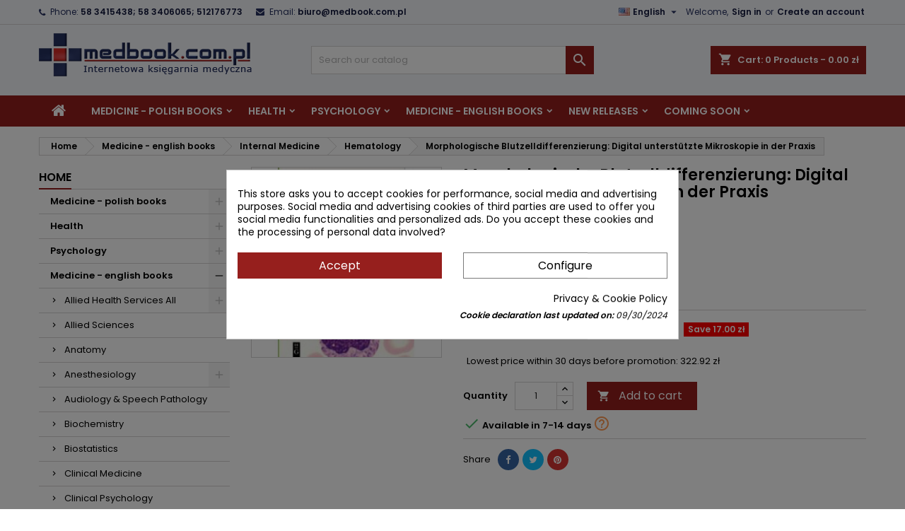

--- FILE ---
content_type: text/html; charset=utf-8
request_url: https://medbook.com.pl/en/hematology/73819-morphologische-blutzelldifferenzierung-digital-untersttzte-mikroskopie-in-der-praxis-angela-gropp-krystyna-mrkl-peter-schuff-92455.html
body_size: 38159
content:
<!doctype html>
<html lang="en">

  <head>
    
      
  <meta charset="utf-8">


  <meta http-equiv="x-ua-compatible" content="ie=edge">



  <title>Morphologische Blutzelldifferenzierung: Digital unterstützte Mikroskopie in der Praxis</title>
  
    
  
  <meta name="description" content="">
  <meta name="keywords" content="">
        <link rel="canonical" href="https://medbook.com.pl/en/hematology/73819-morphologische-blutzelldifferenzierung-digital-untersttzte-mikroskopie-in-der-praxis-angela-gropp-krystyna-mrkl-peter-schuff-92455.html">
  
  
                  <link rel="alternate" href="https://medbook.com.pl/pl/hematology/73819-morphologische-blutzelldifferenzierung-digital-untersttzte-mikroskopie-in-der-praxis-angela-gropp-krystyna-mrkl-peter-schuff-92455.html" hreflang="pl">
                  <link rel="alternate" href="https://medbook.com.pl/en/hematology/73819-morphologische-blutzelldifferenzierung-digital-untersttzte-mikroskopie-in-der-praxis-angela-gropp-krystyna-mrkl-peter-schuff-92455.html" hreflang="en-us">
        




  <meta name='cookiesplus-added' content='true'><script data-keepinline='true'>let cookiesplusCookieValue=null;if(window.cookiesplus_debug){debugger;}
for(let cookie of document.cookie.split(';')){let[cookieName,value]=cookie.trim().split('=');if(cookieName==='cookiesplus'){cookiesplusCookieValue=decodeURIComponent(value);break;}}
if(cookiesplusCookieValue===null){console.log('%ccookiesplus cookie doesn\'t exist','background: red; color: white');throw new Error('cookiesplus cookie not found');}
try{cookiesplusCookieValue=JSON.parse(cookiesplusCookieValue);}catch(e){console.error('Failed to parse cookiesplus cookie value',e);throw new Error('Invalid cookiesplus cookie value');}
const defaultConsents={'ad_storage':false,'ad_user_data':false,'ad_personalization':false,'analytics_storage':false,'functionality_storage':false,'personalization_storage':false,'security_storage':false,};Object.keys(defaultConsents).forEach(function(key){window[key]=false;});if(cookiesplusCookieValue&&cookiesplusCookieValue.consents){const cookiesplusConsents=Object.keys(cookiesplusCookieValue.consents).filter(v=>v.startsWith('cookiesplus-finality'));cookiesplusConsents.forEach(function(key){const consent_type=cookiesplusCookieValue.consent_mode?.[key]?.consent_type;if(typeof cookiesplusCookieValue.consents!=='undefined'&&typeof cookiesplusCookieValue.consents[key]!=='undefined'&&cookiesplusCookieValue.consents[key]==='on'&&consent_type){Object.entries(consent_type).forEach(([innerKey,value])=>{if(value){window[innerKey]=true;}});}});}
window.dataLayer=window.dataLayer||[];function gtag(){dataLayer.push(arguments);}
gtag('consent','default',{'ad_storage':'denied','ad_user_data':'denied','ad_personalization':'denied','analytics_storage':'denied','functionality_storage':'denied','personalization_storage':'denied','security_storage':'denied','wait_for_update':500});gtag('consent','update',{'ad_storage':window.ad_storage?'granted':'denied','ad_user_data':window.ad_user_data?'granted':'denied','ad_personalization':window.ad_personalization?'granted':'denied','analytics_storage':window.analytics_storage?'granted':'denied','functionality_storage':window.functionality_storage?'granted':'denied','personalization_storage':window.personalization_storage?'granted':'denied','security_storage':window.security_storage?'granted':'denied',});if(cookiesplusCookieValue.consent_mode){if(cookiesplusCookieValue.consent_mode['url_passthrough']!==undefined){gtag('set','url_passthrough',cookiesplusCookieValue.consent_mode['url_passthrough']);}
if(cookiesplusCookieValue.consent_mode['ads_data_redaction']!==undefined){gtag('set','ads_data_redaction',cookiesplusCookieValue.consent_mode['ads_data_redaction']);}}</script><meta name="viewport" content="width=device-width, initial-scale=1">



  <link rel="icon" type="image/vnd.microsoft.icon" href="https://medbook.com.pl/img/favicon.ico?1632579114">
  <link rel="shortcut icon" type="image/x-icon" href="https://medbook.com.pl/img/favicon.ico?1632579114">



  
<link rel="font" rel="preload" as="font" type="font/woff2" crossorigin href="https://medbook.com.pl/themes/Medbook/assets/css/fonts/material_icons.woff2"/>
<link rel="font" rel="preload" as="font" type="font/woff2" crossorigin href="https://medbook.com.pl/themes/Medbook/assets/css/fonts/fontawesome-webfont.woff2?v=4.7.0"/>

  <link rel="stylesheet" rel="preload" as="style" href="https://medbook.com.pl/themes/Medbook/assets/css/theme.css" media="all" />
  <link rel="stylesheet" rel="preload" as="style" href="https://medbook.com.pl/themes/Medbook/assets/css/libs/jquery.bxslider.css" media="all" />
  <link rel="stylesheet" rel="preload" as="style" href="https://medbook.com.pl/themes/Medbook/assets/css/font-awesome.css" media="all" />
  <link rel="stylesheet" rel="preload" as="style" href="https://medbook.com.pl/themes/Medbook/assets/css/angartheme.css" media="all" />
  <link rel="stylesheet" rel="preload" as="style" href="https://medbook.com.pl/themes/Medbook/assets/css/home_modyficators.css" media="all" />
  <link rel="stylesheet" rel="preload" as="style" href="https://medbook.com.pl/themes/Medbook/assets/css/rwd.css" media="all" />
  <link rel="stylesheet" rel="preload" as="style" href="https://medbook.com.pl/themes/Medbook/assets/css/black.css" media="all" />
  <link rel="stylesheet" rel="preload" as="style" href="https://medbook.com.pl/modules/blockreassurance/views/dist/front.css" media="all" />
  <link rel="stylesheet" rel="preload" as="style" href="https://medbook.com.pl/themes/AngarTheme/modules/ps_searchbar/ps_searchbar.css" media="all" />
  <link rel="stylesheet" rel="preload" as="style" href="https://medbook.com.pl/modules/angarbanners/views/css/hooks.css" media="all" />
  <link rel="stylesheet" rel="preload" as="style" href="https://medbook.com.pl/modules/angarcmsdesc/views/css/angarcmsdesc.css" media="all" />
  <link rel="stylesheet" rel="preload" as="style" href="https://medbook.com.pl/modules/angarslider/views/css/angarslider.css" media="all" />
  <link rel="stylesheet" rel="preload" as="style" href="https://medbook.com.pl/modules/angarscrolltop/views/css/angarscrolltop.css" media="all" />
  <link rel="stylesheet" rel="preload" as="style" href="https://medbook.com.pl/modules/cookiesplus/views/css/cookiesplus.css" media="all" />
  <link rel="stylesheet" rel="preload" as="style" href="https://medbook.com.pl/modules/productcomments/views/css/productcomments.css" media="all" />
  <link rel="stylesheet" rel="preload" as="style" href="https://medbook.com.pl/modules/payu/css/payu.css" media="all" />
  <link rel="stylesheet" rel="preload" as="style" href="https://medbook.com.pl/modules/codfee/views/css/codfee_1.6.css" media="all" />
  <link rel="stylesheet" rel="preload" as="style" href="https://medbook.com.pl/js/jquery/ui/themes/base/minified/jquery-ui.min.css" media="all" />
  <link rel="stylesheet" rel="preload" as="style" href="https://medbook.com.pl/js/jquery/ui/themes/base/minified/jquery.ui.theme.min.css" media="all" />
  <link rel="stylesheet" rel="preload" as="style" href="https://medbook.com.pl/themes/AngarTheme/modules/blockwishlist/public/wishlist.css" media="all" />
  <link rel="stylesheet" rel="preload" as="style" href="https://ruch-osm.sysadvisors.pl/widget.css" media="all" />
  <link rel="stylesheet" rel="preload" as="style" href="https://medbook.com.pl/modules/ruch/views/css/ruch.css" media="all" />
  <link rel="stylesheet" rel="preload" as="style" href="https://medbook.com.pl/modules/amountbeforefreedelivery/views/css/amountbeforefreedelivery.css" media="all" />
  <link rel="stylesheet" rel="preload" as="style" href="https://medbook.com.pl/modules/gm_omniprice/views/css/gm_omniprice.css" media="all" />
  <link rel="stylesheet" rel="preload" as="style" href="https://medbook.com.pl/themes/Medbook/assets/css/custom.css" media="all" />


  <link rel="stylesheet" href="https://medbook.com.pl/themes/Medbook/assets/css/theme.css" type="text/css" media="all">
  <link rel="stylesheet" href="https://medbook.com.pl/themes/Medbook/assets/css/libs/jquery.bxslider.css" type="text/css" media="all">
  <link rel="stylesheet" href="https://medbook.com.pl/themes/Medbook/assets/css/font-awesome.css" type="text/css" media="all">
  <link rel="stylesheet" href="https://medbook.com.pl/themes/Medbook/assets/css/angartheme.css" type="text/css" media="all">
  <link rel="stylesheet" href="https://medbook.com.pl/themes/Medbook/assets/css/home_modyficators.css" type="text/css" media="all">
  <link rel="stylesheet" href="https://medbook.com.pl/themes/Medbook/assets/css/rwd.css" type="text/css" media="all">
  <link rel="stylesheet" href="https://medbook.com.pl/themes/Medbook/assets/css/black.css" type="text/css" media="all">
  <link rel="stylesheet" href="https://medbook.com.pl/modules/blockreassurance/views/dist/front.css" type="text/css" media="all">
  <link rel="stylesheet" href="https://medbook.com.pl/themes/AngarTheme/modules/ps_searchbar/ps_searchbar.css" type="text/css" media="all">
  <link rel="stylesheet" href="https://medbook.com.pl/modules/angarbanners/views/css/hooks.css" type="text/css" media="all">
  <link rel="stylesheet" href="https://medbook.com.pl/modules/angarcmsdesc/views/css/angarcmsdesc.css" type="text/css" media="all">
  <link rel="stylesheet" href="https://medbook.com.pl/modules/angarslider/views/css/angarslider.css" type="text/css" media="all">
  <link rel="stylesheet" href="https://medbook.com.pl/modules/angarscrolltop/views/css/angarscrolltop.css" type="text/css" media="all">
  <link rel="stylesheet" href="https://medbook.com.pl/modules/cookiesplus/views/css/cookiesplus.css" type="text/css" media="all">
  <link rel="stylesheet" href="https://medbook.com.pl/modules/productcomments/views/css/productcomments.css" type="text/css" media="all">
  <link rel="stylesheet" href="https://medbook.com.pl/modules/payu/css/payu.css" type="text/css" media="all">
  <link rel="stylesheet" href="https://medbook.com.pl/modules/codfee/views/css/codfee_1.6.css" type="text/css" media="all">
  <link rel="stylesheet" href="https://medbook.com.pl/js/jquery/ui/themes/base/minified/jquery-ui.min.css" type="text/css" media="all">
  <link rel="stylesheet" href="https://medbook.com.pl/js/jquery/ui/themes/base/minified/jquery.ui.theme.min.css" type="text/css" media="all">
  <link rel="stylesheet" href="https://medbook.com.pl/themes/AngarTheme/modules/blockwishlist/public/wishlist.css" type="text/css" media="all">
  <link rel="stylesheet" href="https://ruch-osm.sysadvisors.pl/widget.css" type="text/css" media="all">
  <link rel="stylesheet" href="https://medbook.com.pl/modules/ruch/views/css/ruch.css" type="text/css" media="all">
  <link rel="stylesheet" href="https://medbook.com.pl/modules/amountbeforefreedelivery/views/css/amountbeforefreedelivery.css" type="text/css" media="all">
  <link rel="stylesheet" href="https://medbook.com.pl/modules/gm_omniprice/views/css/gm_omniprice.css" type="text/css" media="all">
  <link rel="stylesheet" href="https://medbook.com.pl/themes/Medbook/assets/css/custom.css" type="text/css" media="all">


<link rel="stylesheet" rel="preload" as="style" href="https://fonts.googleapis.com/css?family=Poppins:400,600&amp;subset=latin,latin-ext&display=block" type="text/css" media="all" />


  

  <script type="text/javascript">
        var C_P_CMS_PAGE = 6;
        var C_P_CONSENT_DOWNLOAD = "https:\/\/medbook.com.pl\/en\/module\/cookiesplus\/front";
        var C_P_COOKIE_CONFIG = {"1":{"cookies":[{"name":"cookiesplus"},{"name":"PHP_SESSID"},{"name":"PrestaShop-#"}]},"2":{"cookies":[{"name":"twk_uuid_#"}]},"3":{"cookies":[{"name":"_ga_#"}],"consent_type":{"analytics_storage":"true"},"firingEvent":""},"4":{"cookies":[{"name":"fr"},{"name":"tr"},{"name":"_fbp"}],"consent_type":{"ad_storage":"true","ad_user_data":"true","ad_personalization":"true"},"firingEvent":""}};
        var C_P_COOKIE_VALUE = "{}";
        var C_P_DATE = "2026-01-26 13:37:08";
        var C_P_DISPLAY_AGAIN = 0;
        var C_P_DOMAIN = ".medbook.com.pl";
        var C_P_EXPIRY = 365;
        var C_P_FINALITIES_COUNT = 4;
        var C_P_NOT_AVAILABLE_OUTSIDE_EU = 1;
        var C_P_OVERLAY = "1";
        var C_P_OVERLAY_OPACITY = "0.5";
        var C_P_REFRESH = 0;
        var PS_COOKIE_SAMESITE = "Lax";
        var PS_COOKIE_SECURE = 1;
        var blockwishlistController = "https:\/\/medbook.com.pl\/en\/module\/blockwishlist\/action";
        var prestashop = {"cart":{"products":[],"totals":{"total":{"type":"total","label":"Total","amount":0,"value":"0.00\u00a0z\u0142"},"total_including_tax":{"type":"total","label":"Total (tax incl.)","amount":0,"value":"0.00\u00a0z\u0142"},"total_excluding_tax":{"type":"total","label":"Total (tax excl.)","amount":0,"value":"0.00\u00a0z\u0142"}},"subtotals":{"products":{"type":"products","label":"Subtotal","amount":0,"value":"0.00\u00a0z\u0142"},"discounts":null,"shipping":{"type":"shipping","label":"Shipping","amount":0,"value":""},"tax":null},"products_count":0,"summary_string":"0 items","vouchers":{"allowed":1,"added":[]},"discounts":[],"minimalPurchase":0,"minimalPurchaseRequired":""},"currency":{"id":3,"name":"Polish Zloty","iso_code":"PLN","iso_code_num":"985","sign":"z\u0142"},"customer":{"lastname":null,"firstname":null,"email":null,"birthday":null,"newsletter":null,"newsletter_date_add":null,"optin":null,"website":null,"company":null,"siret":null,"ape":null,"is_logged":false,"gender":{"type":null,"name":null},"addresses":[]},"language":{"name":"English (English)","iso_code":"en","locale":"en-US","language_code":"en-us","is_rtl":"0","date_format_lite":"m\/d\/Y","date_format_full":"m\/d\/Y H:i:s","id":2},"page":{"title":"","canonical":"https:\/\/medbook.com.pl\/en\/hematology\/73819-morphologische-blutzelldifferenzierung-digital-untersttzte-mikroskopie-in-der-praxis-angela-gropp-krystyna-mrkl-peter-schuff-92455.html","meta":{"title":"Morphologische Blutzelldifferenzierung: Digital unterst\u00fctzte Mikroskopie in der Praxis","description":"","keywords":"","robots":"index"},"page_name":"product","body_classes":{"lang-en":true,"lang-rtl":false,"country-PL":true,"currency-PLN":true,"layout-left-column":true,"page-product":true,"tax-display-enabled":true,"product-id-73819":true,"product-Morphologische Blutzelldifferenzierung: Digital unterst\u00fctzte Mikroskopie in der Praxis":true,"product-id-category-236":true,"product-id-manufacturer-711":true,"product-id-supplier-130832":true,"product-available-for-order":true},"admin_notifications":[]},"shop":{"name":"medbook.com.pl","logo":"https:\/\/medbook.com.pl\/img\/prestashop-logo-1632579114.jpg","stores_icon":"https:\/\/medbook.com.pl\/img\/logo_stores.png","favicon":"https:\/\/medbook.com.pl\/img\/favicon.ico"},"urls":{"base_url":"https:\/\/medbook.com.pl\/","current_url":"https:\/\/medbook.com.pl\/en\/hematology\/73819-morphologische-blutzelldifferenzierung-digital-untersttzte-mikroskopie-in-der-praxis-angela-gropp-krystyna-mrkl-peter-schuff-92455.html","shop_domain_url":"https:\/\/medbook.com.pl","img_ps_url":"https:\/\/medbook.com.pl\/img\/","img_cat_url":"https:\/\/medbook.com.pl\/img\/c\/","img_lang_url":"https:\/\/medbook.com.pl\/img\/l\/","img_prod_url":"https:\/\/medbook.com.pl\/img\/p\/","img_manu_url":"https:\/\/medbook.com.pl\/img\/m\/","img_sup_url":"https:\/\/medbook.com.pl\/img\/su\/","img_ship_url":"https:\/\/medbook.com.pl\/img\/s\/","img_store_url":"https:\/\/medbook.com.pl\/img\/st\/","img_col_url":"https:\/\/medbook.com.pl\/img\/co\/","img_url":"https:\/\/medbook.com.pl\/themes\/Medbook\/assets\/img\/","css_url":"https:\/\/medbook.com.pl\/themes\/Medbook\/assets\/css\/","js_url":"https:\/\/medbook.com.pl\/themes\/Medbook\/assets\/js\/","pic_url":"https:\/\/medbook.com.pl\/upload\/","pages":{"address":"https:\/\/medbook.com.pl\/en\/address","addresses":"https:\/\/medbook.com.pl\/en\/addresses","authentication":"https:\/\/medbook.com.pl\/en\/login","cart":"https:\/\/medbook.com.pl\/en\/cart","category":"https:\/\/medbook.com.pl\/en\/index.php?controller=category","cms":"https:\/\/medbook.com.pl\/en\/index.php?controller=cms","contact":"https:\/\/medbook.com.pl\/en\/contact-us","discount":"https:\/\/medbook.com.pl\/en\/discount","guest_tracking":"https:\/\/medbook.com.pl\/en\/guest-tracking","history":"https:\/\/medbook.com.pl\/en\/order-history","identity":"https:\/\/medbook.com.pl\/en\/identity","index":"https:\/\/medbook.com.pl\/en\/","my_account":"https:\/\/medbook.com.pl\/en\/my-account","order_confirmation":"https:\/\/medbook.com.pl\/en\/order-confirmation","order_detail":"https:\/\/medbook.com.pl\/en\/index.php?controller=order-detail","order_follow":"https:\/\/medbook.com.pl\/en\/order-follow","order":"https:\/\/medbook.com.pl\/en\/order","order_return":"https:\/\/medbook.com.pl\/en\/index.php?controller=order-return","order_slip":"https:\/\/medbook.com.pl\/en\/credit-slip","pagenotfound":"https:\/\/medbook.com.pl\/en\/page-not-found","password":"https:\/\/medbook.com.pl\/en\/password-recovery","pdf_invoice":"https:\/\/medbook.com.pl\/en\/index.php?controller=pdf-invoice","pdf_order_return":"https:\/\/medbook.com.pl\/en\/index.php?controller=pdf-order-return","pdf_order_slip":"https:\/\/medbook.com.pl\/en\/index.php?controller=pdf-order-slip","prices_drop":"https:\/\/medbook.com.pl\/en\/prices-drop","product":"https:\/\/medbook.com.pl\/en\/index.php?controller=product","search":"https:\/\/medbook.com.pl\/en\/search","sitemap":"https:\/\/medbook.com.pl\/en\/sitemap","stores":"https:\/\/medbook.com.pl\/en\/stores","supplier":"https:\/\/medbook.com.pl\/en\/supplier","register":"https:\/\/medbook.com.pl\/en\/login?create_account=1","order_login":"https:\/\/medbook.com.pl\/en\/order?login=1"},"alternative_langs":{"pl":"https:\/\/medbook.com.pl\/pl\/hematology\/73819-morphologische-blutzelldifferenzierung-digital-untersttzte-mikroskopie-in-der-praxis-angela-gropp-krystyna-mrkl-peter-schuff-92455.html","en-us":"https:\/\/medbook.com.pl\/en\/hematology\/73819-morphologische-blutzelldifferenzierung-digital-untersttzte-mikroskopie-in-der-praxis-angela-gropp-krystyna-mrkl-peter-schuff-92455.html"},"theme_assets":"\/themes\/Medbook\/assets\/","actions":{"logout":"https:\/\/medbook.com.pl\/en\/?mylogout="},"no_picture_image":{"bySize":{"small_default":{"url":"https:\/\/medbook.com.pl\/img\/p\/en-default-small_default.jpg","width":98,"height":98},"cart_default":{"url":"https:\/\/medbook.com.pl\/img\/p\/en-default-cart_default.jpg","width":125,"height":125},"home_default":{"url":"https:\/\/medbook.com.pl\/img\/p\/en-default-home_default.jpg","width":259,"height":259},"medium_default":{"url":"https:\/\/medbook.com.pl\/img\/p\/en-default-medium_default.jpg","width":452,"height":452},"large_default":{"url":"https:\/\/medbook.com.pl\/img\/p\/en-default-large_default.jpg","width":800,"height":800}},"small":{"url":"https:\/\/medbook.com.pl\/img\/p\/en-default-small_default.jpg","width":98,"height":98},"medium":{"url":"https:\/\/medbook.com.pl\/img\/p\/en-default-home_default.jpg","width":259,"height":259},"large":{"url":"https:\/\/medbook.com.pl\/img\/p\/en-default-large_default.jpg","width":800,"height":800},"legend":""}},"configuration":{"display_taxes_label":true,"display_prices_tax_incl":true,"is_catalog":false,"show_prices":true,"opt_in":{"partner":false},"quantity_discount":{"type":"discount","label":"Unit discount"},"voucher_enabled":1,"return_enabled":0},"field_required":[],"breadcrumb":{"links":[{"title":"Home","url":"https:\/\/medbook.com.pl\/en\/"},{"title":"Medicine - english books","url":"https:\/\/medbook.com.pl\/en\/9-medicine-english-books"},{"title":"Internal Medicine","url":"https:\/\/medbook.com.pl\/en\/137-internal-medicine"},{"title":"Hematology","url":"https:\/\/medbook.com.pl\/en\/236-hematology"},{"title":"Morphologische Blutzelldifferenzierung: Digital unterst\u00fctzte Mikroskopie in der Praxis","url":"https:\/\/medbook.com.pl\/en\/hematology\/73819-morphologische-blutzelldifferenzierung-digital-untersttzte-mikroskopie-in-der-praxis-angela-gropp-krystyna-mrkl-peter-schuff-92455.html"}],"count":5},"link":{"protocol_link":"https:\/\/","protocol_content":"https:\/\/"},"time":1769431028,"static_token":"66fcb9473606c23e490afeed94664495","token":"9f2bb35b587d6656c2ebd7cfffd33dd2","debug":false};
        var productsAlreadyTagged = [];
        var psemailsubscription_subscription = "https:\/\/medbook.com.pl\/en\/module\/ps_emailsubscription\/subscription";
        var psr_icon_color = "#716B67";
        var removeFromWishlistUrl = "https:\/\/medbook.com.pl\/en\/module\/blockwishlist\/action?action=deleteProductFromWishlist";
        var ssIsCeInstalled = false;
        var wishlistAddProductToCartUrl = "https:\/\/medbook.com.pl\/en\/module\/blockwishlist\/action?action=addProductToCart";
        var wishlistUrl = "https:\/\/medbook.com.pl\/en\/module\/blockwishlist\/view";
      </script>



  <script type="text/javascript">
var sp_link_base ='https://medbook.com.pl';
</script>

<script type="text/javascript">
function renderDataAjax(jsonData)
{
    for (var key in jsonData) {
	    if(key=='java_script')
        {
            $('body').append(jsonData[key]);
        }
        else
            if($('#ets_speed_dy_'+key).length)
              $('#ets_speed_dy_'+key).replaceWith(jsonData[key]);  
    }
    if($('#header .shopping_cart').length && $('#header .cart_block').length)
    {
        var shopping_cart = new HoverWatcher('#header .shopping_cart');
        var cart_block = new HoverWatcher('#header .cart_block');
        $("#header .shopping_cart a:first").live("hover",
            function(){
    			if (ajaxCart.nb_total_products > 0 || parseInt($('.ajax_cart_quantity').html()) > 0)
    				$("#header .cart_block").stop(true, true).slideDown(450);
    		},
    		function(){
    			setTimeout(function(){
    				if (!shopping_cart.isHoveringOver() && !cart_block.isHoveringOver())
    					$("#header .cart_block").stop(true, true).slideUp(450);
    			}, 200);
    		}
        );
    }
    if(typeof jsonData.custom_js!== undefined && jsonData.custom_js)
        $('head').append('<script src="'+sp_link_base+'/modules/ets_pagecache/views/js/script_custom.js">');
}
</script>

<style>
.layered_filter_ul .radio,.layered_filter_ul .checkbox {
    display: inline-block;
}
.ets_speed_dynamic_hook .cart-products-count{
    display:none!important;
}
.ets_speed_dynamic_hook .ajax_cart_quantity ,.ets_speed_dynamic_hook .ajax_cart_product_txt,.ets_speed_dynamic_hook .ajax_cart_product_txt_s{
    display:none!important;
}
.ets_speed_dynamic_hook .shopping_cart > a:first-child:after {
    display:none!important;
}
</style>
<style type="text/css">
body {
background-color: #ffffff;
font-family: "Poppins", Arial, Helvetica, sans-serif;
}

.products .product-miniature .product-title {
height: 50px;
}

.products .product-miniature .product-title a {
font-size: 14px;
line-height: 16px;
}

#content-wrapper .products .product-miniature .product-desc {
height: 36px;
}

@media (min-width: 991px) {
#home_categories ul li .cat-container {
min-height: 0px;
}
}

@media (min-width: 768px) {
#_desktop_logo {
padding-top: 12px;
padding-bottom: 0px;
}
}

nav.header-nav {
background: #f4f5f9;
}

nav.header-nav,
.header_sep2 #contact-link span.shop-phone,
.header_sep2 #contact-link span.shop-phone.shop-tel,
.header_sep2 #contact-link span.shop-phone:last-child,
.header_sep2 .lang_currency_top,
.header_sep2 .lang_currency_top:last-child,
.header_sep2 #_desktop_currency_selector,
.header_sep2 #_desktop_language_selector,
.header_sep2 #_desktop_user_info {
border-color: #d6d4d4;
}

#contact-link,
#contact-link a,
.lang_currency_top span.lang_currency_text,
.lang_currency_top .dropdown i.expand-more,
nav.header-nav .user-info span,
nav.header-nav .user-info a.logout,
#languages-block-top div.current,
nav.header-nav a{
color: #263160;
}

#contact-link span.shop-phone strong,
#contact-link span.shop-phone strong a,
.lang_currency_top span.expand-more,
nav.header-nav .user-info a.account {
color: #161c40;
}

#contact-link span.shop-phone i {
color: #263160;
}

.header-top {
background: #f4f5f9;
}

div#search_widget form button[type=submit] {
background: #961f1d;
color: #ffffff;
}

div#search_widget form button[type=submit]:hover {
background: #d72c26;
color: #ffffff;
}


#header div#_desktop_cart .blockcart .header {
background: #961f1d;
}

#header div#_desktop_cart .blockcart .header a.cart_link {
color: #ffffff;
}


#homepage-slider .bx-wrapper .bx-pager.bx-default-pager a:hover,
#homepage-slider .bx-wrapper .bx-pager.bx-default-pager a.active{
background: #961f1d;
}

div#rwd_menu {
background: #961f1d;
}

div#rwd_menu,
div#rwd_menu a {
color: #ffffff;
}

div#rwd_menu,
div#rwd_menu .rwd_menu_item,
div#rwd_menu .rwd_menu_item:first-child {
border-color: #f4f5f9;
}

div#rwd_menu .rwd_menu_item:hover,
div#rwd_menu .rwd_menu_item:focus,
div#rwd_menu .rwd_menu_item a:hover,
div#rwd_menu .rwd_menu_item a:focus {
color: #ffffff;
background: #d72c26;
}

#mobile_top_menu_wrapper2 .top-menu li a:hover,
.rwd_menu_open ul.user_info li a:hover {
background: #d72c26;
color: #ffffff;
}

#_desktop_top_menu{
background: #961f1d;
}

#_desktop_top_menu,
#_desktop_top_menu > ul > li,
.menu_sep1 #_desktop_top_menu > ul > li,
.menu_sep1 #_desktop_top_menu > ul > li:last-child,
.menu_sep2 #_desktop_top_menu,
.menu_sep2 #_desktop_top_menu > ul > li,
.menu_sep2 #_desktop_top_menu > ul > li:last-child,
.menu_sep3 #_desktop_top_menu,
.menu_sep4 #_desktop_top_menu,
.menu_sep5 #_desktop_top_menu,
.menu_sep6 #_desktop_top_menu {
border-color: #f4f5f9;
}

#_desktop_top_menu > ul > li > a {
color: #ffffff;
}

#_desktop_top_menu > ul > li:hover > a {
color: #ffffff;
background: #d72c26;
}

.submenu1 #_desktop_top_menu .popover.sub-menu ul.top-menu li a:hover {
background: #d72c26;
color: #ffffff;
}

#home_categories .homecat_title span {
border-color: #961f1d;
}

#home_categories ul li .homecat_name span {
background: #961f1d;
}

#home_categories ul li a.view_more {
background: #961f1d;
color: #ffffff;
border-color: #961f1d;
}

#home_categories ul li a.view_more:hover {
background: #d72c26;
color: #ffffff;
border-color: #d72c26;
}

.columns .text-uppercase a,
.columns .text-uppercase span,
.columns div#_desktop_cart .cart_index_title a,
#home_man_product .catprod_title a span {
border-color: #961f1d;
}

#index .tabs ul.nav-tabs li.nav-item a.active,
#index .tabs ul.nav-tabs li.nav-item a:hover,
.index_title a,
.index_title span {
border-color: #961f1d;
}

a.product-flags-plist span.product-flag.new,
#home_cat_product a.product-flags-plist span.product-flag.new,
#product #content .product-flags li,
#product #content .product-flags .product-flag.new {
background: #961f1d;
}

.products .product-miniature .product-title a,
#home_cat_product ul li .right-block .name_block a {
color: #000000;
}

.products .product-miniature span.price,
#home_cat_product ul li .product-price-and-shipping .price,
.ui-widget .search_right span.search_price {
color: #ff5722;
}

.button-container .add-to-cart:hover,
#subcart .cart-buttons .viewcart:hover {
background: #d72c26;
color: #ffffff;
border-color: #d72c26;
}

.button-container .add-to-cart,
.button-container .add-to-cart:disabled,
#subcart .cart-buttons .viewcart {
background: #961f1d;
color: #ffffff;
border-color: #961f1d;
}

#home_cat_product .catprod_title span {
border-color: #961f1d;
}

#home_man .man_title span {
border-color: #961f1d;
}

div#angarinfo_block .icon_cms {
color: #961f1d;
}

.footer-container {
background: #1b1a1b;
}

.footer-container,
.footer-container .h3,
.footer-container .links .title,
.row.social_footer {
border-color: #363636;
}

.footer-container .h3 span,
.footer-container .h3 a,
.footer-container .links .title span.h3,
.footer-container .links .title a.h3 {
border-color: #961f1d;
}

.footer-container,
.footer-container .h3,
.footer-container .links .title .h3,
.footer-container a,
.footer-container li a,
.footer-container .links ul>li a {
color: #ffffff;
}

.block_newsletter .btn-newsletter {
background: #961f1d;
color: #ffffff;
}

.block_newsletter .btn-newsletter:hover {
background: #d72c26;
color: #ffffff;
}

.footer-container .bottom-footer {
background: #1b1a1b;
border-color: #363636;
color: #ffffff;
}

.product-prices .current-price span.price {
color: #ff5722;
}

.product-add-to-cart button.btn.add-to-cart:hover {
background: #d72c26;
color: #ffffff;
border-color: #d72c26;
}

.product-add-to-cart button.btn.add-to-cart,
.product-add-to-cart button.btn.add-to-cart:disabled {
background: #961f1d;
color: #ffffff;
border-color: #961f1d;
}

#product .tabs ul.nav-tabs li.nav-item a.active,
#product .tabs ul.nav-tabs li.nav-item a:hover,
#product .index_title span,
.page-product-heading span,
body #product-comments-list-header .comments-nb {
border-color: #961f1d;
}

body .btn-primary:hover {
background: #3aa04c;
color: #ffffff;
border-color: #196f28;
}

body .btn-primary,
body .btn-primary.disabled,
body .btn-primary:disabled,
body .btn-primary.disabled:hover {
background: #43b754;
color: #ffffff;
border-color: #399a49;
}

body .btn-secondary:hover {
background: #eeeeee;
color: #000000;
border-color: #d8d8d8;
}

body .btn-secondary,
body .btn-secondary.disabled,
body .btn-secondary:disabled,
body .btn-secondary.disabled:hover {
background: #f6f6f6;
color: #000000;
border-color: #d8d8d8;
}

.form-control:focus, .input-group.focus {
border-color: #dbdbdb;
outline-color: #dbdbdb;
}

body .pagination .page-list .current a,
body .pagination .page-list a:hover,
body .pagination .page-list .current a.disabled,
body .pagination .page-list .current a.disabled:hover {
color: #961f1d;
}

.page-my-account #content .links a:hover i {
color: #961f1d;
}

#scroll_top {
background: #961f1d;
color: #ffffff;
}

#scroll_top:hover,
#scroll_top:focus {
background: #d72c26;
color: #ffffff;
}

</style><script src="https://mapa.ecommerce.poczta-polska.pl/widget/scripts/ppwidget.js"></script><style>div#cookiesplus-modal,#cookiesplus-modal>div,#cookiesplus-modal p{background-color:#fff !important}#cookiesplus-modal>div,#cookiesplus-modal p{color:#000 !important}#cookiesplus-modal button.cookiesplus-accept{background-color:#961f1d}#cookiesplus-modal button.cookiesplus-accept{border:1px solid #961f1d}#cookiesplus-modal button.cookiesplus-accept{color:#fff}#cookiesplus-modal button.cookiesplus-accept{font-size:16px}#cookiesplus-modal button.cookiesplus-more-information{background-color:#fff}#cookiesplus-modal button.cookiesplus-more-information{border:1px solid #7a7a7a}#cookiesplus-modal button.cookiesplus-more-information{color:#000}#cookiesplus-modal button.cookiesplus-more-information{font-size:16px}#cookiesplus-modal button.cookiesplus-reject{background-color:#fff}#cookiesplus-modal button.cookiesplus-reject{border:1px solid #961f1d}#cookiesplus-modal button.cookiesplus-reject{color:#961f1d}#cookiesplus-modal button.cookiesplus-reject{font-size:16px}#cookiesplus-modal button.cookiesplus-save:not([disabled]){background-color:#fff}#cookiesplus-modal button.cookiesplus-save:not([disabled]){border:1px solid #7a7a7a}#cookiesplus-modal button.cookiesplus-save:not([disabled]){color:#000}#cookiesplus-modal button.cookiesplus-save{font-size:16px}#cookiesplus-tab{bottom:0;left:0}</style><!-- Orlen-hookHeader product --><script type="text/javascript">
   var abfd_url = "https://medbook.com.pl/en/module/amountbeforefreedelivery/ajax";
</script>



            
        <!-- Google Tag Manager -->
        <script>
            (function(w,d,s,l,i){w[l]=w[l]||[];w[l].push({'gtm.start':
            new Date().getTime(),event:'gtm.js'});var f=d.getElementsByTagName(s)[0],
            j=d.createElement(s),dl=l!='dataLayer'?'&l='+l:'';j.async=true;j.src=
            'https://www.googletagmanager.com/gtm.js?id='+i+dl;f.parentNode.insertBefore(j,f);
            })(window,document,'script','dataLayer','GTM-KMN82VD');
        </script>
        <!-- End Google Tag Manager -->
        
    
    
  <meta property="og:type" content="product">
  <meta property="og:url" content="https://medbook.com.pl/en/hematology/73819-morphologische-blutzelldifferenzierung-digital-untersttzte-mikroskopie-in-der-praxis-angela-gropp-krystyna-mrkl-peter-schuff-92455.html">
  <meta property="og:title" content="Morphologische Blutzelldifferenzierung: Digital unterstützte Mikroskopie in der Praxis">
  <meta property="og:site_name" content="medbook.com.pl">
  <meta property="og:description" content="">
    <meta property="og:image" content="https://medbook.com.pl/895930-large_default/morphologische-blutzelldifferenzierung-digital-untersttzte-mikroskopie-in-der-praxis-angela-gropp-krystyna-mrkl-peter-schuff.jpg">
      <meta property="product:pretax_price:amount" content="322.92">
  <meta property="product:pretax_price:currency" content="PLN">
  <meta property="product:price:amount" content="322.92">
  <meta property="product:price:currency" content="PLN">
      <meta property="product:weight:value" content="0.701000">
  <meta property="product:weight:units" content="kg">
  
  </head>

  <body id="product" class="lang-en country-pl currency-pln layout-left-column page-product tax-display-enabled product-id-73819 product-morphologische-blutzelldifferenzierung-digital-unterstutzte-mikroskopie-in-der-praxis product-id-category-236 product-id-manufacturer-711 product-id-supplier-130832 product-available-for-order live_edit_0  ps_177 ps_178
	no_bg #ffffff bg_attatchment_fixed bg_position_tl bg_repeat_xy bg_size_initial slider_position_column slider_controls_black banners_top2 banners_top_tablets2 banners_top_phones1 banners_bottom2 banners_bottom_tablets2 banners_bottom_phones1 submenu2 pl_1col_qty_5 pl_2col_qty_4 pl_3col_qty_3 pl_1col_qty_bigtablets_4 pl_2col_qty_bigtablets_3 pl_3col_qty_bigtablets_2 pl_1col_qty_tablets_3 pl_1col_qty_phones_1 home_tabs2 pl_border_type2 50 14 16 pl_button_icon_no pl_button_qty2 pl_desc_no pl_reviews_no pl_availability_yes  hide_reference_no hide_reassurance_yes product_tabs1    menu_sep0 header_sep1 slider_boxed feat_cat_style2 feat_cat4 feat_cat_bigtablets2 feat_cat_tablets2 feat_cat_phones0 all_products_no pl_colors_yes newsletter_info_yes stickycart_yes stickymenu_yes homeicon_no pl_man_empty_line product_hide_man_no  pl_ref_yes  mainfont_Poppins bg_white standard_carusele not_logged  ">

    
            <!-- Google Tag Manager (noscript) -->
        <noscript>
            <iframe src="https://www.googletagmanager.com/ns.html?id=GTM-KMN82VD" height="0" width="0" style="display:none;visibility:hidden"></iframe>
        </noscript>
        <!-- End Google Tag Manager (noscript) -->
    

    <main>
      
              

      <header id="header">
        
          


  <div class="header-banner">
    <div id="abfd_banner" class="abfd_block abfd_ajax_block" data-hook-name="displayBanner" style="padding:10px; color:#31708f; background-color:#d9edf7; font-size:14px; display:none;">
   <div class="container">
         </div>
</div>
  </div>



  <nav class="header-nav">
    <div class="container">
      <div class="row">
          <div class="col-md-12 col-xs-12">
            
<div id="_desktop_contact_link">
  <div id="contact-link">

			<span class="shop-phone contact_link">
			<a href="https://medbook.com.pl/en/contact-us">Contact</a>
		</span>
	
			<span class="shop-phone shop-tel">
			<i class="fa fa-phone"></i>
			<span class="shop-phone_text">Phone:</span>
			<strong><a href="tel:58 3415438; 58 3406065; 512176773">58 3415438; 58 3406065; 512176773</a></strong>
		</span>
	
			<span class="shop-phone shop-email">
			<i class="fa fa-envelope"></i>
			<span class="shop-phone_text">Email:</span>
			<strong><a href="&#109;&#97;&#105;&#108;&#116;&#111;&#58;%62%69%75%72%6f@%6d%65%64%62%6f%6f%6b.%63%6f%6d.%70%6c" >&#x62;&#x69;&#x75;&#x72;&#x6f;&#x40;&#x6d;&#x65;&#x64;&#x62;&#x6f;&#x6f;&#x6b;&#x2e;&#x63;&#x6f;&#x6d;&#x2e;&#x70;&#x6c;</a></strong>
		</span>
	

  </div>
</div>


            <div id="_desktop_user_info">
  <div class="user-info">


	<ul class="user_info hidden-md-up">

		
			<li><a href="https://medbook.com.pl/en/my-account" title="Log in to your customer account" rel="nofollow">Sign in</a></li>
			<li><a href="https://medbook.com.pl/en/login?create_account=1" title="Log in to your customer account" rel="nofollow">Create an account</a></li>

		
	</ul>


	<div class="hidden-sm-down">
		<span class="welcome">Welcome,</span>
					<a class="account" href="https://medbook.com.pl/en/my-account" title="Log in to your customer account" rel="nofollow">Sign in</a>

			<span class="or">or</span>

			<a class="account" href="https://medbook.com.pl/en/login?create_account=1" title="Log in to your customer account" rel="nofollow">Create an account</a>
			</div>


  </div>
</div><div id="_desktop_language_selector" class="lang_currency_top">
  <div class="language-selector-wrapper">
	<div class="language-selector dropdown js-dropdown">
	  <button data-toggle="dropdown" class="hidden-sm-down2 btn-unstyle" aria-haspopup="true" aria-expanded="false" aria-label="Language dropdown">
		<img src="https://medbook.com.pl/img/l/2.jpg" alt="en" width="16" height="11" />
		<span class="expand-more">English</span>
		<i class="material-icons expand-more">&#xE5C5;</i>
	  </button>
	  <ul class="dropdown-menu hidden-sm-down2" aria-labelledby="language-selector-label">
				  <li >
			<a href="https://medbook.com.pl/pl/hematology/73819-morphologische-blutzelldifferenzierung-digital-untersttzte-mikroskopie-in-der-praxis-angela-gropp-krystyna-mrkl-peter-schuff-92455.html" class="dropdown-item">
				<img src="https://medbook.com.pl/img/l/1.jpg" alt="pl" width="16" height="11" />
				<span>Polski</span>
			</a>
		  </li>
				  <li  class="current" >
			<a href="https://medbook.com.pl/en/hematology/73819-morphologische-blutzelldifferenzierung-digital-untersttzte-mikroskopie-in-der-praxis-angela-gropp-krystyna-mrkl-peter-schuff-92455.html" class="dropdown-item">
				<img src="https://medbook.com.pl/img/l/2.jpg" alt="en" width="16" height="11" />
				<span>English</span>
			</a>
		  </li>
			  </ul>
	</div>
  </div>
</div>

          </div>
      </div>
    </div>
  </nav>



  <div class="header-top">
    <div class="container">
	  <div class="row">
        <div class="col-md-4 hidden-sm-down2" id="_desktop_logo">
                            <a href="https://medbook.com.pl/">
                  <img class="logo img-responsive" src="https://medbook.com.pl/img/prestashop-logo-1632579114.jpg" alt="medbook.com.pl">
                </a>
                    </div>
		
<div id="_desktop_cart">

	<div class="cart_top">

		<div class="blockcart cart-preview inactive" data-refresh-url="//medbook.com.pl/en/module/ps_shoppingcart/ajax">
			<div class="header">
			
				<div class="cart_index_title">
					<a class="cart_link" rel="nofollow" href="//medbook.com.pl/en/cart?action=show">
						<i class="material-icons shopping-cart">shopping_cart</i>
						<span class="hidden-sm-down cart_title">Cart:</span>
						<span class="cart-products-count">
							0<span> Products - 0.00 zł</span>
						</span>
					</a>
				</div>


				<div id="subcart">

					<ul class="cart_products">

											<li>There are no more items in your cart</li>
					
										</ul>

					<ul class="cart-subtotals">

				
						<li>
							<span class="text">Shipping</span>
							<span class="value"></span>
							<span class="clearfix"></span>
						</li>

						<li>
							<span class="text">Total</span>
							<span class="value">0.00 zł</span>
							<span class="clearfix"></span>
						</li>

					</ul>

					<div class="cart-buttons">
						<a class="btn btn-primary viewcart" href="//medbook.com.pl/en/cart?action=show">Check Out <i class="material-icons">&#xE315;</i></a>
											</div>

				</div>

			</div>
		</div>

	</div>

</div>


<!-- Block search module TOP -->
<div id="_desktop_search_widget" class="col-lg-4 col-md-4 col-sm-12 search-widget hidden-sm-down ">
	<div id="search_widget" data-search-controller-url="//medbook.com.pl/en/search">
		<form method="get" action="//medbook.com.pl/en/search">
			<input type="hidden" name="controller" value="search">
			<input type="text" name="s" value="" placeholder="Search our catalog" aria-label="Search">
			<button type="submit">
				<i class="material-icons search">&#xE8B6;</i>
				<span class="hidden-xl-down">Search</span>
			</button>
		</form>
	</div>
</div>
<!-- /Block search module TOP -->

		<div class="clearfix"></div>
	  </div>
    </div>

	<div id="rwd_menu" class="hidden-md-up">
		<div class="container">
			<div id="menu-icon2" class="rwd_menu_item"><i class="material-icons d-inline">&#xE5D2;</i></div>
			<div id="search-icon" class="rwd_menu_item"><i class="material-icons search">&#xE8B6;</i></div>
			<div id="user-icon" class="rwd_menu_item"><i class="material-icons logged">&#xE7FF;</i></div>
			<div id="_mobile_cart" class="rwd_menu_item"></div>
		</div>
		<div class="clearfix"></div>
	</div>

	<div class="container">
		<div id="mobile_top_menu_wrapper2" class="rwd_menu_open hidden-md-up" style="display:none;">
			<div class="js-top-menu mobile" id="_mobile_top_menu"></div>
		</div>

		<div id="mobile_search_wrapper" class="rwd_menu_open hidden-md-up" style="display:none;">
			<div id="_mobile_search_widget"></div>
		</div>

		<div id="mobile_user_wrapper" class="rwd_menu_open hidden-md-up" style="display:none;">
			<div id="_mobile_user_info"></div>
		</div>
	</div>
  </div>
  

<div class="menu js-top-menu position-static hidden-sm-down" id="_desktop_top_menu">
    

      <ul class="top-menu container" id="top-menu" data-depth="0">

					<li class="home_icon"><a href="https://medbook.com.pl/"><i class="icon-home"></i><span>Home</span></a></li>
		
	    
							<li class="category" id="category-12">
								  <a
					class="dropdown-item sf-with-ul"
					href="https://medbook.com.pl/en/12-medicine-polish-books" data-depth="0"
									  >
										  					  					  <span class="float-xs-right hidden-md-up">
						<span data-target="#top_sub_menu_30489" data-toggle="collapse" class="navbar-toggler collapse-icons">
						  <i class="material-icons add">&#xE313;</i>
						  <i class="material-icons remove">&#xE316;</i>
						</span>
					  </span>
										Medicine - polish books
				  </a>
				  				  <div  class="popover sub-menu js-sub-menu collapse" id="top_sub_menu_30489">
					

      <ul class="top-menu container"  data-depth="1">

		
	    
							<li class="category" id="category-13">
								  <a
					class="dropdown-item dropdown-submenu"
					href="https://medbook.com.pl/en/13-anatomy" data-depth="1"
									  >
										Anatomy
				  </a>
				  				</li>
							<li class="category" id="category-14">
								  <a
					class="dropdown-item dropdown-submenu"
					href="https://medbook.com.pl/en/14-anestezjology-intensive-care" data-depth="1"
									  >
										Anestezjology &amp; intensive care
				  </a>
				  				</li>
							<li class="category" id="category-15">
								  <a
					class="dropdown-item dropdown-submenu"
					href="https://medbook.com.pl/en/15-chemistry-biochemistry" data-depth="1"
									  >
										Chemistry &amp; biochemistry
				  </a>
				  				</li>
							<li class="category" id="category-16">
								  <a
					class="dropdown-item dropdown-submenu sf-with-ul"
					href="https://medbook.com.pl/en/16-surgery" data-depth="1"
									  >
										  					  					  <span class="float-xs-right hidden-md-up">
						<span data-target="#top_sub_menu_26557" data-toggle="collapse" class="navbar-toggler collapse-icons">
						  <i class="material-icons add">&#xE313;</i>
						  <i class="material-icons remove">&#xE316;</i>
						</span>
					  </span>
										Surgery
				  </a>
				  				  <div  class="collapse" id="top_sub_menu_26557">
					

      <ul class="top-menu container"  data-depth="2">

		
	    
							<li class="category" id="category-207">
								  <a
					class="dropdown-item"
					href="https://medbook.com.pl/en/207-pediatric-surgery" data-depth="2"
									  >
										Pediatric surgery
				  </a>
				  				</li>
							<li class="category" id="category-213">
								  <a
					class="dropdown-item"
					href="https://medbook.com.pl/en/213-abdominal-surgery" data-depth="2"
									  >
										Abdominal surgery
				  </a>
				  				</li>
							<li class="category" id="category-208">
								  <a
					class="dropdown-item"
					href="https://medbook.com.pl/en/208-vascular-surgery" data-depth="2"
									  >
										Vascular surgery
				  </a>
				  				</li>
							<li class="category" id="category-206">
								  <a
					class="dropdown-item"
					href="https://medbook.com.pl/en/206-general-surgery" data-depth="2"
									  >
										General surgery
				  </a>
				  				</li>
							<li class="category" id="category-292">
								  <a
					class="dropdown-item"
					href="https://medbook.com.pl/en/292-oncologic-surgery" data-depth="2"
									  >
										Oncologic surgery
				  </a>
				  				</li>
							<li class="category" id="category-202">
								  <a
					class="dropdown-item"
					href="https://medbook.com.pl/en/202-plastic-surgery" data-depth="2"
									  >
										Plastic surgery
				  </a>
				  				</li>
							<li class="category" id="category-210">
								  <a
					class="dropdown-item"
					href="https://medbook.com.pl/en/210-cardiac-surgery" data-depth="2"
									  >
										Cardiac surgery
				  </a>
				  				</li>
							<li class="category" id="category-209">
								  <a
					class="dropdown-item"
					href="https://medbook.com.pl/en/209-neurosurgery" data-depth="2"
									  >
										Neurosurgery
				  </a>
				  				</li>
							<li class="category" id="category-195">
								  <a
					class="dropdown-item"
					href="https://medbook.com.pl/en/195-orthopedics" data-depth="2"
									  >
										Orthopedics
				  </a>
				  				</li>
							<li class="category" id="category-212">
								  <a
					class="dropdown-item"
					href="https://medbook.com.pl/en/212-thoracic-surgery" data-depth="2"
									  >
										Thoracic surgery
				  </a>
				  				</li>
							<li class="category" id="category-199">
								  <a
					class="dropdown-item"
					href="https://medbook.com.pl/en/199-urology" data-depth="2"
									  >
										Urology
				  </a>
				  				</li>
			
		
      </ul>


									  </div>
				  				</li>
							<li class="category" id="category-17">
								  <a
					class="dropdown-item dropdown-submenu"
					href="https://medbook.com.pl/en/17-infectious-diseases" data-depth="1"
									  >
										Infectious diseases
				  </a>
				  				</li>
							<li class="category" id="category-18">
								  <a
					class="dropdown-item dropdown-submenu"
					href="https://medbook.com.pl/en/18-dermatology-and-cosmetology" data-depth="1"
									  >
										Dermatology and cosmetology
				  </a>
				  				</li>
							<li class="category" id="category-19">
								  <a
					class="dropdown-item dropdown-submenu"
					href="https://medbook.com.pl/en/19-laboratory-medicine" data-depth="1"
									  >
										Laboratory medicine
				  </a>
				  				</li>
							<li class="category" id="category-45">
								  <a
					class="dropdown-item dropdown-submenu"
					href="https://medbook.com.pl/en/45-diagnostic-imaging" data-depth="1"
									  >
										Diagnostic imaging
				  </a>
				  				</li>
							<li class="category" id="category-31">
								  <a
					class="dropdown-item dropdown-submenu"
					href="https://medbook.com.pl/en/31-for-candidates-for-medical-studies" data-depth="1"
									  >
										For candidates for medical studies
				  </a>
				  				</li>
							<li class="category" id="category-20">
								  <a
					class="dropdown-item dropdown-submenu"
					href="https://medbook.com.pl/en/20-epidemiology-and-public-health" data-depth="1"
									  >
										Epidemiology and public health
				  </a>
				  				</li>
							<li class="category" id="category-21">
								  <a
					class="dropdown-item dropdown-submenu"
					href="https://medbook.com.pl/en/21-pharmacy" data-depth="1"
									  >
										Pharmacy
				  </a>
				  				</li>
							<li class="category" id="category-22">
								  <a
					class="dropdown-item dropdown-submenu"
					href="https://medbook.com.pl/en/22-pharmacology" data-depth="1"
									  >
										Pharmacology
				  </a>
				  				</li>
							<li class="category" id="category-23">
								  <a
					class="dropdown-item dropdown-submenu"
					href="https://medbook.com.pl/en/23-physiology" data-depth="1"
									  >
										Physiology
				  </a>
				  				</li>
							<li class="category" id="category-24">
								  <a
					class="dropdown-item dropdown-submenu"
					href="https://medbook.com.pl/en/24-genetics" data-depth="1"
									  >
										Genetics
				  </a>
				  				</li>
							<li class="category" id="category-25">
								  <a
					class="dropdown-item dropdown-submenu"
					href="https://medbook.com.pl/en/25-gynecology-and-obstetrics" data-depth="1"
									  >
										Gynecology and obstetrics
				  </a>
				  				</li>
							<li class="category" id="category-26">
								  <a
					class="dropdown-item dropdown-submenu"
					href="https://medbook.com.pl/en/26-histology-embryology" data-depth="1"
									  >
										Histology &amp; embryology
				  </a>
				  				</li>
							<li class="category" id="category-28">
								  <a
					class="dropdown-item dropdown-submenu"
					href="https://medbook.com.pl/en/28-immunology" data-depth="1"
									  >
										Immunology
				  </a>
				  				</li>
							<li class="category" id="category-29">
								  <a
					class="dropdown-item dropdown-submenu sf-with-ul"
					href="https://medbook.com.pl/en/29-internal-medicine" data-depth="1"
									  >
										  					  					  <span class="float-xs-right hidden-md-up">
						<span data-target="#top_sub_menu_67487" data-toggle="collapse" class="navbar-toggler collapse-icons">
						  <i class="material-icons add">&#xE313;</i>
						  <i class="material-icons remove">&#xE316;</i>
						</span>
					  </span>
										Internal medicine
				  </a>
				  				  <div  class="collapse" id="top_sub_menu_67487">
					

      <ul class="top-menu container"  data-depth="2">

		
	    
							<li class="category" id="category-182">
								  <a
					class="dropdown-item"
					href="https://medbook.com.pl/en/182-alergology" data-depth="2"
									  >
										Alergology
				  </a>
				  				</li>
							<li class="category" id="category-211">
								  <a
					class="dropdown-item"
					href="https://medbook.com.pl/en/211-angiology" data-depth="2"
									  >
										Angiology
				  </a>
				  				</li>
							<li class="category" id="category-184">
								  <a
					class="dropdown-item"
					href="https://medbook.com.pl/en/184-diabetology" data-depth="2"
									  >
										Diabetology
				  </a>
				  				</li>
							<li class="category" id="category-186">
								  <a
					class="dropdown-item"
					href="https://medbook.com.pl/en/186-endocrinology" data-depth="2"
									  >
										Endocrinology
				  </a>
				  				</li>
							<li class="category" id="category-187">
								  <a
					class="dropdown-item"
					href="https://medbook.com.pl/en/187-gastroenterology" data-depth="2"
									  >
										Gastroenterology
				  </a>
				  				</li>
							<li class="category" id="category-188">
								  <a
					class="dropdown-item"
					href="https://medbook.com.pl/en/188-geriatrics" data-depth="2"
									  >
										Geriatrics
				  </a>
				  				</li>
							<li class="category" id="category-189">
								  <a
					class="dropdown-item"
					href="https://medbook.com.pl/en/189-hematology" data-depth="2"
									  >
										Hematology
				  </a>
				  				</li>
							<li class="category" id="category-203">
								  <a
					class="dropdown-item"
					href="https://medbook.com.pl/en/203-hepatology" data-depth="2"
									  >
										Hepatology
				  </a>
				  				</li>
							<li class="category" id="category-190">
								  <a
					class="dropdown-item"
					href="https://medbook.com.pl/en/190-cardiology" data-depth="2"
									  >
										Cardiology
				  </a>
				  				</li>
							<li class="category" id="category-205">
								  <a
					class="dropdown-item"
					href="https://medbook.com.pl/en/205-general-medicine" data-depth="2"
									  >
										General medicine
				  </a>
				  				</li>
							<li class="category" id="category-194">
								  <a
					class="dropdown-item"
					href="https://medbook.com.pl/en/194-nephrology" data-depth="2"
									  >
										Nephrology
				  </a>
				  				</li>
							<li class="category" id="category-197">
								  <a
					class="dropdown-item"
					href="https://medbook.com.pl/en/197-pulmonology" data-depth="2"
									  >
										Pulmonology
				  </a>
				  				</li>
							<li class="category" id="category-198">
								  <a
					class="dropdown-item"
					href="https://medbook.com.pl/en/198-rheumatology" data-depth="2"
									  >
										Rheumatology
				  </a>
				  				</li>
							<li class="category" id="category-200">
								  <a
					class="dropdown-item"
					href="https://medbook.com.pl/en/200-toxicology" data-depth="2"
									  >
										Toxicology
				  </a>
				  				</li>
			
		
      </ul>


									  </div>
				  				</li>
							<li class="category" id="category-30">
								  <a
					class="dropdown-item dropdown-submenu"
					href="https://medbook.com.pl/en/30-foreign-languages" data-depth="1"
									  >
										Foreign Languages
				  </a>
				  				</li>
							<li class="category" id="category-57">
								  <a
					class="dropdown-item dropdown-submenu"
					href="https://medbook.com.pl/en/57-l-dek-exams" data-depth="1"
									  >
										L-DEK exams
				  </a>
				  				</li>
							<li class="category" id="category-56">
								  <a
					class="dropdown-item dropdown-submenu"
					href="https://medbook.com.pl/en/56-lek-exams" data-depth="1"
									  >
										LEK exams
				  </a>
				  				</li>
							<li class="category" id="category-27">
								  <a
					class="dropdown-item dropdown-submenu"
					href="https://medbook.com.pl/en/27-naturopathy" data-depth="1"
									  >
										Naturopathy
				  </a>
				  				</li>
							<li class="category" id="category-291">
								  <a
					class="dropdown-item dropdown-submenu"
					href="https://medbook.com.pl/en/291-paliative-medicine" data-depth="1"
									  >
										Paliative medicine
				  </a>
				  				</li>
							<li class="category" id="category-52">
								  <a
					class="dropdown-item dropdown-submenu"
					href="https://medbook.com.pl/en/52-occupational-medicine" data-depth="1"
									  >
										Occupational medicine
				  </a>
				  				</li>
							<li class="category" id="category-32">
								  <a
					class="dropdown-item dropdown-submenu"
					href="https://medbook.com.pl/en/32-emergency-medicine" data-depth="1"
									  >
										Emergency medicine
				  </a>
				  				</li>
							<li class="category" id="category-33">
								  <a
					class="dropdown-item dropdown-submenu"
					href="https://medbook.com.pl/en/33-family-practice" data-depth="1"
									  >
										Family practice
				  </a>
				  				</li>
							<li class="category" id="category-54">
								  <a
					class="dropdown-item dropdown-submenu"
					href="https://medbook.com.pl/en/54-forensics" data-depth="1"
									  >
										Forensics
				  </a>
				  				</li>
							<li class="category" id="category-55">
								  <a
					class="dropdown-item dropdown-submenu"
					href="https://medbook.com.pl/en/55-sports-medicine" data-depth="1"
									  >
										Sports medicine
				  </a>
				  				</li>
							<li class="category" id="category-34">
								  <a
					class="dropdown-item dropdown-submenu"
					href="https://medbook.com.pl/en/34-microbiology" data-depth="1"
									  >
										Microbiology
				  </a>
				  				</li>
							<li class="category" id="category-35">
								  <a
					class="dropdown-item dropdown-submenu"
					href="https://medbook.com.pl/en/35-related-sciences" data-depth="1"
									  >
										Related sciences
				  </a>
				  				</li>
							<li class="category" id="category-36">
								  <a
					class="dropdown-item dropdown-submenu"
					href="https://medbook.com.pl/en/36-neurology" data-depth="1"
									  >
										Neurology
				  </a>
				  				</li>
							<li class="category" id="category-37">
								  <a
					class="dropdown-item dropdown-submenu"
					href="https://medbook.com.pl/en/37-ophtalmology" data-depth="1"
									  >
										Ophtalmology
				  </a>
				  				</li>
							<li class="category" id="category-38">
								  <a
					class="dropdown-item dropdown-submenu"
					href="https://medbook.com.pl/en/38-oncology" data-depth="1"
									  >
										Oncology
				  </a>
				  				</li>
							<li class="category" id="category-51">
								  <a
					class="dropdown-item dropdown-submenu"
					href="https://medbook.com.pl/en/51-healthcare-management" data-depth="1"
									  >
										Healthcare management
				  </a>
				  				</li>
							<li class="category" id="category-39">
								  <a
					class="dropdown-item dropdown-submenu"
					href="https://medbook.com.pl/en/39-otorhinolaryngology" data-depth="1"
									  >
										Otorhinolaryngology
				  </a>
				  				</li>
							<li class="category" id="category-40">
								  <a
					class="dropdown-item dropdown-submenu"
					href="https://medbook.com.pl/en/40-pathophysiology" data-depth="1"
									  >
										Pathophysiology
				  </a>
				  				</li>
							<li class="category" id="category-41">
								  <a
					class="dropdown-item dropdown-submenu"
					href="https://medbook.com.pl/en/41-pathology" data-depth="1"
									  >
										Pathology
				  </a>
				  				</li>
							<li class="category" id="category-42">
								  <a
					class="dropdown-item dropdown-submenu"
					href="https://medbook.com.pl/en/42-pediatrics" data-depth="1"
									  >
										Pediatrics
				  </a>
				  				</li>
							<li class="category" id="category-43">
								  <a
					class="dropdown-item dropdown-submenu"
					href="https://medbook.com.pl/en/43-nursing" data-depth="1"
									  >
										Nursing
				  </a>
				  				</li>
							<li class="category" id="category-44">
								  <a
					class="dropdown-item dropdown-submenu"
					href="https://medbook.com.pl/en/44-psychiatry" data-depth="1"
									  >
										Psychiatry
				  </a>
				  				</li>
							<li class="category" id="category-77">
								  <a
					class="dropdown-item dropdown-submenu"
					href="https://medbook.com.pl/en/77-health-psychology" data-depth="1"
									  >
										Health psychology
				  </a>
				  				</li>
							<li class="category" id="category-46">
								  <a
					class="dropdown-item dropdown-submenu"
					href="https://medbook.com.pl/en/46-rehabilitation-and-physiotherapy" data-depth="1"
									  >
										Rehabilitation and physiotherapy
				  </a>
				  				</li>
							<li class="category" id="category-47">
								  <a
					class="dropdown-item dropdown-submenu"
					href="https://medbook.com.pl/en/47-sexology" data-depth="1"
									  >
										Sexology
				  </a>
				  				</li>
							<li class="category" id="category-48">
								  <a
					class="dropdown-item dropdown-submenu sf-with-ul"
					href="https://medbook.com.pl/en/48-dentistry" data-depth="1"
									  >
										  					  					  <span class="float-xs-right hidden-md-up">
						<span data-target="#top_sub_menu_88111" data-toggle="collapse" class="navbar-toggler collapse-icons">
						  <i class="material-icons add">&#xE313;</i>
						  <i class="material-icons remove">&#xE316;</i>
						</span>
					  </span>
										Dentistry
				  </a>
				  				  <div  class="collapse" id="top_sub_menu_88111">
					

      <ul class="top-menu container"  data-depth="2">

		
	    
							<li class="category" id="category-192">
								  <a
					class="dropdown-item"
					href="https://medbook.com.pl/en/192-dental-surgery" data-depth="2"
									  >
										Dental surgery
				  </a>
				  				</li>
							<li class="category" id="category-193">
								  <a
					class="dropdown-item"
					href="https://medbook.com.pl/en/193-orthodontics" data-depth="2"
									  >
										Orthodontics
				  </a>
				  				</li>
							<li class="category" id="category-191">
								  <a
					class="dropdown-item"
					href="https://medbook.com.pl/en/191-periodontology" data-depth="2"
									  >
										Periodontology
				  </a>
				  				</li>
							<li class="category" id="category-201">
								  <a
					class="dropdown-item"
					href="https://medbook.com.pl/en/201-prosthetics" data-depth="2"
									  >
										Prosthetics
				  </a>
				  				</li>
							<li class="category" id="category-185">
								  <a
					class="dropdown-item"
					href="https://medbook.com.pl/en/185-pediatric-dentistry" data-depth="2"
									  >
										Pediatric dentistry
				  </a>
				  				</li>
							<li class="category" id="category-196">
								  <a
					class="dropdown-item"
					href="https://medbook.com.pl/en/196-general-dentistry" data-depth="2"
									  >
										General dentistry
				  </a>
				  				</li>
							<li class="category" id="category-183">
								  <a
					class="dropdown-item"
					href="https://medbook.com.pl/en/183-conservative-dentistry" data-depth="2"
									  >
										Conservative dentistry
				  </a>
				  				</li>
			
		
      </ul>


									  </div>
				  				</li>
							<li class="category" id="category-49">
								  <a
					class="dropdown-item dropdown-submenu"
					href="https://medbook.com.pl/en/49-veterinary" data-depth="1"
									  >
										Veterinary
				  </a>
				  				</li>
							<li class="category" id="category-50">
								  <a
					class="dropdown-item dropdown-submenu"
					href="https://medbook.com.pl/en/50-human-nutrition" data-depth="1"
									  >
										Human nutrition
				  </a>
				  				</li>
			
		
      </ul>


																																	  </div>
				  				</li>
							<li class="category" id="category-11">
								  <a
					class="dropdown-item sf-with-ul"
					href="https://medbook.com.pl/en/11-health" data-depth="0"
									  >
										  					  					  <span class="float-xs-right hidden-md-up">
						<span data-target="#top_sub_menu_49545" data-toggle="collapse" class="navbar-toggler collapse-icons">
						  <i class="material-icons add">&#xE313;</i>
						  <i class="material-icons remove">&#xE316;</i>
						</span>
					  </span>
										Health
				  </a>
				  				  <div  class="popover sub-menu js-sub-menu collapse" id="top_sub_menu_49545">
					

      <ul class="top-menu container"  data-depth="1">

		
	    
							<li class="category" id="category-101">
								  <a
					class="dropdown-item dropdown-submenu"
					href="https://medbook.com.pl/en/101-allergies" data-depth="1"
									  >
										Allergies
				  </a>
				  				</li>
							<li class="category" id="category-88">
								  <a
					class="dropdown-item dropdown-submenu"
					href="https://medbook.com.pl/en/88-medical-tests" data-depth="1"
									  >
										Medical tests
				  </a>
				  				</li>
							<li class="category" id="category-90">
								  <a
					class="dropdown-item dropdown-submenu"
					href="https://medbook.com.pl/en/90-pain" data-depth="1"
									  >
										Pain
				  </a>
				  				</li>
							<li class="category" id="category-102">
								  <a
					class="dropdown-item dropdown-submenu sf-with-ul"
					href="https://medbook.com.pl/en/102-abdominal-diseases" data-depth="1"
									  >
										  					  					  <span class="float-xs-right hidden-md-up">
						<span data-target="#top_sub_menu_46403" data-toggle="collapse" class="navbar-toggler collapse-icons">
						  <i class="material-icons add">&#xE313;</i>
						  <i class="material-icons remove">&#xE316;</i>
						</span>
					  </span>
										Abdominal diseases
				  </a>
				  				  <div  class="collapse" id="top_sub_menu_46403">
					

      <ul class="top-menu container"  data-depth="2">

		
	    
							<li class="category" id="category-221">
								  <a
					class="dropdown-item"
					href="https://medbook.com.pl/en/221-kidney-and-bladder-diseases" data-depth="2"
									  >
										Kidney and bladder diseases
				  </a>
				  				</li>
							<li class="category" id="category-219">
								  <a
					class="dropdown-item"
					href="https://medbook.com.pl/en/219-liver-diseases" data-depth="2"
									  >
										Liver diseases
				  </a>
				  				</li>
							<li class="category" id="category-220">
								  <a
					class="dropdown-item"
					href="https://medbook.com.pl/en/220-pancreatic-diseases" data-depth="2"
									  >
										Pancreatic diseases
				  </a>
				  				</li>
							<li class="category" id="category-222">
								  <a
					class="dropdown-item"
					href="https://medbook.com.pl/en/222-diseases-of-the-stomach-intestines-and-anus" data-depth="2"
									  >
										Diseases of the stomach, intestines and anus
				  </a>
				  				</li>
			
		
      </ul>


									  </div>
				  				</li>
							<li class="category" id="category-106">
								  <a
					class="dropdown-item dropdown-submenu"
					href="https://medbook.com.pl/en/106-woman-s-health" data-depth="1"
									  >
										Woman&#039;s health
				  </a>
				  				</li>
							<li class="category" id="category-107">
								  <a
					class="dropdown-item dropdown-submenu"
					href="https://medbook.com.pl/en/107-man-s-health" data-depth="1"
									  >
										Man&#039;s health
				  </a>
				  				</li>
							<li class="category" id="category-109">
								  <a
					class="dropdown-item dropdown-submenu"
					href="https://medbook.com.pl/en/109-neurological-diseases" data-depth="1"
									  >
										Neurological diseases
				  </a>
				  				</li>
							<li class="category" id="category-108">
								  <a
					class="dropdown-item dropdown-submenu"
					href="https://medbook.com.pl/en/108-diseases-of-the-eyes-ears" data-depth="1"
									  >
										Diseases of the eyes, ears
				  </a>
				  				</li>
							<li class="category" id="category-105">
								  <a
					class="dropdown-item dropdown-submenu"
					href="https://medbook.com.pl/en/105-lung-diseases" data-depth="1"
									  >
										Lung diseases
				  </a>
				  				</li>
							<li class="category" id="category-110">
								  <a
					class="dropdown-item dropdown-submenu"
					href="https://medbook.com.pl/en/110-mental-disorders" data-depth="1"
									  >
										Mental disorders
				  </a>
				  				</li>
							<li class="category" id="category-103">
								  <a
					class="dropdown-item dropdown-submenu"
					href="https://medbook.com.pl/en/103-heart-and-vascular-diseases" data-depth="1"
									  >
										Heart and vascular diseases
				  </a>
				  				</li>
							<li class="category" id="category-95">
								  <a
					class="dropdown-item dropdown-submenu"
					href="https://medbook.com.pl/en/95-pregnancy-and-childbirth" data-depth="1"
									  >
										Pregnancy and childbirth
				  </a>
				  				</li>
							<li class="category" id="category-89">
								  <a
					class="dropdown-item dropdown-submenu"
					href="https://medbook.com.pl/en/89-diets" data-depth="1"
									  >
										Diets
				  </a>
				  				</li>
							<li class="category" id="category-96">
								  <a
					class="dropdown-item dropdown-submenu sf-with-ul"
					href="https://medbook.com.pl/en/96-child" data-depth="1"
									  >
										  					  					  <span class="float-xs-right hidden-md-up">
						<span data-target="#top_sub_menu_44161" data-toggle="collapse" class="navbar-toggler collapse-icons">
						  <i class="material-icons add">&#xE313;</i>
						  <i class="material-icons remove">&#xE316;</i>
						</span>
					  </span>
										Child
				  </a>
				  				  <div  class="collapse" id="top_sub_menu_44161">
					

      <ul class="top-menu container"  data-depth="2">

		
	    
							<li class="category" id="category-217">
								  <a
					class="dropdown-item"
					href="https://medbook.com.pl/en/217-children-s-diseases" data-depth="2"
									  >
										Children&#039;s diseases
				  </a>
				  				</li>
							<li class="category" id="category-218">
								  <a
					class="dropdown-item"
					href="https://medbook.com.pl/en/218-raising-children" data-depth="2"
									  >
										Raising children
				  </a>
				  				</li>
			
		
      </ul>


									  </div>
				  				</li>
							<li class="category" id="category-115">
								  <a
					class="dropdown-item dropdown-submenu"
					href="https://medbook.com.pl/en/115-hormones" data-depth="1"
									  >
										Hormones
				  </a>
				  				</li>
							<li class="category" id="category-111">
								  <a
					class="dropdown-item dropdown-submenu"
					href="https://medbook.com.pl/en/111-bones-joints-muscles" data-depth="1"
									  >
										Bones, joints, muscles
				  </a>
				  				</li>
							<li class="category" id="category-94">
								  <a
					class="dropdown-item dropdown-submenu"
					href="https://medbook.com.pl/en/94-medicines" data-depth="1"
									  >
										Medicines
				  </a>
				  				</li>
							<li class="category" id="category-112">
								  <a
					class="dropdown-item dropdown-submenu"
					href="https://medbook.com.pl/en/112-massages-gymnastics-rehabilitation" data-depth="1"
									  >
										Massages, Gymnastics, Rehabilitation
				  </a>
				  				</li>
							<li class="category" id="category-116">
								  <a
					class="dropdown-item dropdown-submenu"
					href="https://medbook.com.pl/en/116-natural-medicine" data-depth="1"
									  >
										natural medicine
				  </a>
				  				</li>
							<li class="category" id="category-97">
								  <a
					class="dropdown-item dropdown-submenu"
					href="https://medbook.com.pl/en/97-medycyna-niekonwencjonalna" data-depth="1"
									  >
										Medycyna niekonwencjonalna
				  </a>
				  				</li>
							<li class="category" id="category-104">
								  <a
					class="dropdown-item dropdown-submenu"
					href="https://medbook.com.pl/en/104-hypertension-diabetes-hypercholesterolemia" data-depth="1"
									  >
										Hypertension, diabetes, hypercholesterolemia
				  </a>
				  				</li>
							<li class="category" id="category-119">
								  <a
					class="dropdown-item dropdown-submenu"
					href="https://medbook.com.pl/en/119-neurobiologia" data-depth="1"
									  >
										Neurobiologia
				  </a>
				  				</li>
							<li class="category" id="category-114">
								  <a
					class="dropdown-item dropdown-submenu"
					href="https://medbook.com.pl/en/114-niepelnosprawnosc" data-depth="1"
									  >
										Niepełnosprawność
				  </a>
				  				</li>
							<li class="category" id="category-93">
								  <a
					class="dropdown-item dropdown-submenu"
					href="https://medbook.com.pl/en/93-cancers" data-depth="1"
									  >
										Cancers
				  </a>
				  				</li>
							<li class="category" id="category-87">
								  <a
					class="dropdown-item dropdown-submenu"
					href="https://medbook.com.pl/en/87-guides-encyclopedias" data-depth="1"
									  >
										Guides, encyclopedias
				  </a>
				  				</li>
							<li class="category" id="category-92">
								  <a
					class="dropdown-item dropdown-submenu"
					href="https://medbook.com.pl/en/92-seks" data-depth="1"
									  >
										Seks
				  </a>
				  				</li>
							<li class="category" id="category-91">
								  <a
					class="dropdown-item dropdown-submenu"
					href="https://medbook.com.pl/en/91-sleep" data-depth="1"
									  >
										sleep
				  </a>
				  				</li>
							<li class="category" id="category-99">
								  <a
					class="dropdown-item dropdown-submenu"
					href="https://medbook.com.pl/en/99-skora-choroby-pielegnacja" data-depth="1"
									  >
										Skóra - choroby, pielęgnacja
				  </a>
				  				</li>
							<li class="category" id="category-118">
								  <a
					class="dropdown-item dropdown-submenu"
					href="https://medbook.com.pl/en/118-sprawnosc-fizyczna" data-depth="1"
									  >
										Sprawność fizyczna
				  </a>
				  				</li>
							<li class="category" id="category-100">
								  <a
					class="dropdown-item dropdown-submenu"
					href="https://medbook.com.pl/en/100-addiction" data-depth="1"
									  >
										Addiction
				  </a>
				  				</li>
							<li class="category" id="category-98">
								  <a
					class="dropdown-item dropdown-submenu"
					href="https://medbook.com.pl/en/98-embarrassing-problems" data-depth="1"
									  >
										Embarrassing problems
				  </a>
				  				</li>
							<li class="category" id="category-113">
								  <a
					class="dropdown-item dropdown-submenu"
					href="https://medbook.com.pl/en/113-teeth" data-depth="1"
									  >
										Teeth
				  </a>
				  				</li>
							<li class="category" id="category-117">
								  <a
					class="dropdown-item dropdown-submenu"
					href="https://medbook.com.pl/en/117-pets" data-depth="1"
									  >
										Pets
				  </a>
				  				</li>
			
		
      </ul>


																																	  </div>
				  				</li>
							<li class="category" id="category-10">
								  <a
					class="dropdown-item sf-with-ul"
					href="https://medbook.com.pl/en/10-psychology" data-depth="0"
									  >
										  					  					  <span class="float-xs-right hidden-md-up">
						<span data-target="#top_sub_menu_67949" data-toggle="collapse" class="navbar-toggler collapse-icons">
						  <i class="material-icons add">&#xE313;</i>
						  <i class="material-icons remove">&#xE316;</i>
						</span>
					  </span>
										Psychology
				  </a>
				  				  <div  class="popover sub-menu js-sub-menu collapse" id="top_sub_menu_67949">
					

      <ul class="top-menu container"  data-depth="1">

		
	    
							<li class="category" id="category-86">
								  <a
					class="dropdown-item dropdown-submenu"
					href="https://medbook.com.pl/en/86-gerontology" data-depth="1"
									  >
										Gerontology
				  </a>
				  				</li>
							<li class="category" id="category-82">
								  <a
					class="dropdown-item dropdown-submenu"
					href="https://medbook.com.pl/en/82-kinesiology" data-depth="1"
									  >
										Kinesiology
				  </a>
				  				</li>
							<li class="category" id="category-71">
								  <a
					class="dropdown-item dropdown-submenu"
					href="https://medbook.com.pl/en/71-methodology-and-statistics" data-depth="1"
									  >
										Methodology and statistics
				  </a>
				  				</li>
							<li class="category" id="category-69">
								  <a
					class="dropdown-item dropdown-submenu"
					href="https://medbook.com.pl/en/69-neuropsychology" data-depth="1"
									  >
										Neuropsychology
				  </a>
				  				</li>
							<li class="category" id="category-72">
								  <a
					class="dropdown-item dropdown-submenu"
					href="https://medbook.com.pl/en/72-nlp" data-depth="1"
									  >
										NLP
				  </a>
				  				</li>
							<li class="category" id="category-79">
								  <a
					class="dropdown-item dropdown-submenu"
					href="https://medbook.com.pl/en/79-parapsychology" data-depth="1"
									  >
										Parapsychology
				  </a>
				  				</li>
							<li class="category" id="category-83">
								  <a
					class="dropdown-item dropdown-submenu sf-with-ul"
					href="https://medbook.com.pl/en/83-education" data-depth="1"
									  >
										  					  					  <span class="float-xs-right hidden-md-up">
						<span data-target="#top_sub_menu_32962" data-toggle="collapse" class="navbar-toggler collapse-icons">
						  <i class="material-icons add">&#xE313;</i>
						  <i class="material-icons remove">&#xE316;</i>
						</span>
					  </span>
										Education
				  </a>
				  				  <div  class="collapse" id="top_sub_menu_32962">
					

      <ul class="top-menu container"  data-depth="2">

		
	    
							<li class="category" id="category-214">
								  <a
					class="dropdown-item"
					href="https://medbook.com.pl/en/214-games-and-activities-with-children" data-depth="2"
									  >
										Games and activities with children
				  </a>
				  				</li>
							<li class="category" id="category-204">
								  <a
					class="dropdown-item"
					href="https://medbook.com.pl/en/204-speech-therapy" data-depth="2"
									  >
										Speech therapy
				  </a>
				  				</li>
							<li class="category" id="category-216">
								  <a
					class="dropdown-item"
					href="https://medbook.com.pl/en/216-orthopedagogy" data-depth="2"
									  >
										Orthopedagogy
				  </a>
				  				</li>
							<li class="category" id="category-215">
								  <a
					class="dropdown-item"
					href="https://medbook.com.pl/en/215-special-pedagogy" data-depth="2"
									  >
										Special pedagogy
				  </a>
				  				</li>
			
		
      </ul>


									  </div>
				  				</li>
							<li class="category" id="category-78">
								  <a
					class="dropdown-item dropdown-submenu"
					href="https://medbook.com.pl/en/78-psychological-guides" data-depth="1"
									  >
										Psychological guides
				  </a>
				  				</li>
							<li class="category" id="category-84">
								  <a
					class="dropdown-item dropdown-submenu"
					href="https://medbook.com.pl/en/84-social-work" data-depth="1"
									  >
										Social work
				  </a>
				  				</li>
							<li class="category" id="category-80">
								  <a
					class="dropdown-item dropdown-submenu"
					href="https://medbook.com.pl/en/80-working-with-groups" data-depth="1"
									  >
										Working with groups
				  </a>
				  				</li>
							<li class="category" id="category-70">
								  <a
					class="dropdown-item dropdown-submenu"
					href="https://medbook.com.pl/en/70-psychoanalysis" data-depth="1"
									  >
										Psychoanalysis
				  </a>
				  				</li>
							<li class="category" id="category-59">
								  <a
					class="dropdown-item dropdown-submenu"
					href="https://medbook.com.pl/en/59-psychology-of-emotions-and-motivation" data-depth="1"
									  >
										Psychology of emotions and motivation
				  </a>
				  				</li>
							<li class="category" id="category-73">
								  <a
					class="dropdown-item dropdown-submenu"
					href="https://medbook.com.pl/en/73-clinical-psychology" data-depth="1"
									  >
										Clinical psychology
				  </a>
				  				</li>
							<li class="category" id="category-66">
								  <a
					class="dropdown-item dropdown-submenu"
					href="https://medbook.com.pl/en/66-consumer-psychology" data-depth="1"
									  >
										Consumer psychology
				  </a>
				  				</li>
							<li class="category" id="category-58">
								  <a
					class="dropdown-item dropdown-submenu"
					href="https://medbook.com.pl/en/58-general-psychology" data-depth="1"
									  >
										General psychology
				  </a>
				  				</li>
							<li class="category" id="category-68">
								  <a
					class="dropdown-item dropdown-submenu"
					href="https://medbook.com.pl/en/68-psychology-of-organization-and-management" data-depth="1"
									  >
										Psychology of organization and management
				  </a>
				  				</li>
							<li class="category" id="category-60">
								  <a
					class="dropdown-item dropdown-submenu"
					href="https://medbook.com.pl/en/60-psychology-of-personality-and-individual-differences" data-depth="1"
									  >
										Psychology of personality and individual differences
				  </a>
				  				</li>
							<li class="category" id="category-61">
								  <a
					class="dropdown-item dropdown-submenu"
					href="https://medbook.com.pl/en/61-cognitive-psychology" data-depth="1"
									  >
										Cognitive psychology
				  </a>
				  				</li>
							<li class="category" id="category-76">
								  <a
					class="dropdown-item dropdown-submenu"
					href="https://medbook.com.pl/en/76-relationship-psychology" data-depth="1"
									  >
										Relationship psychology
				  </a>
				  				</li>
							<li class="category" id="category-64">
								  <a
					class="dropdown-item dropdown-submenu"
					href="https://medbook.com.pl/en/64-family-psychology" data-depth="1"
									  >
										Family psychology
				  </a>
				  				</li>
							<li class="category" id="category-62">
								  <a
					class="dropdown-item dropdown-submenu"
					href="https://medbook.com.pl/en/62-developmental-psychology" data-depth="1"
									  >
										Developmental psychology
				  </a>
				  				</li>
							<li class="category" id="category-65">
								  <a
					class="dropdown-item dropdown-submenu"
					href="https://medbook.com.pl/en/65-forensic-and-penitentiary-psychology" data-depth="1"
									  >
										Forensic and penitentiary psychology
				  </a>
				  				</li>
							<li class="category" id="category-75">
								  <a
					class="dropdown-item dropdown-submenu"
					href="https://medbook.com.pl/en/75-social-psychology" data-depth="1"
									  >
										Social psychology
				  </a>
				  				</li>
							<li class="category" id="category-63">
								  <a
					class="dropdown-item dropdown-submenu"
					href="https://medbook.com.pl/en/63-educational-psychology" data-depth="1"
									  >
										Educational psychology
				  </a>
				  				</li>
							<li class="category" id="category-81">
								  <a
					class="dropdown-item dropdown-submenu"
					href="https://medbook.com.pl/en/81-psychology-other" data-depth="1"
									  >
										Psychology - other
				  </a>
				  				</li>
							<li class="category" id="category-85">
								  <a
					class="dropdown-item dropdown-submenu"
					href="https://medbook.com.pl/en/85-psychopathology" data-depth="1"
									  >
										Psychopathology
				  </a>
				  				</li>
							<li class="category" id="category-67">
								  <a
					class="dropdown-item dropdown-submenu"
					href="https://medbook.com.pl/en/67-psychotherapy" data-depth="1"
									  >
										Psychotherapy
				  </a>
				  				</li>
							<li class="category" id="category-53">
								  <a
					class="dropdown-item dropdown-submenu"
					href="https://medbook.com.pl/en/53-sociology" data-depth="1"
									  >
										Sociology
				  </a>
				  				</li>
							<li class="category" id="category-74">
								  <a
					class="dropdown-item dropdown-submenu"
					href="https://medbook.com.pl/en/74-addiction" data-depth="1"
									  >
										Addiction
				  </a>
				  				</li>
			
		
      </ul>


																																	  </div>
				  				</li>
							<li class="category" id="category-9">
								  <a
					class="dropdown-item sf-with-ul"
					href="https://medbook.com.pl/en/9-medicine-english-books" data-depth="0"
									  >
										  					  					  <span class="float-xs-right hidden-md-up">
						<span data-target="#top_sub_menu_29074" data-toggle="collapse" class="navbar-toggler collapse-icons">
						  <i class="material-icons add">&#xE313;</i>
						  <i class="material-icons remove">&#xE316;</i>
						</span>
					  </span>
										Medicine - english books
				  </a>
				  				  <div  class="popover sub-menu js-sub-menu collapse" id="top_sub_menu_29074">
					

      <ul class="top-menu container"  data-depth="1">

		
	    
							<li class="category" id="category-180">
								  <a
					class="dropdown-item dropdown-submenu sf-with-ul"
					href="https://medbook.com.pl/en/180-allied-health-services-all" data-depth="1"
									  >
										  					  					  <span class="float-xs-right hidden-md-up">
						<span data-target="#top_sub_menu_58260" data-toggle="collapse" class="navbar-toggler collapse-icons">
						  <i class="material-icons add">&#xE313;</i>
						  <i class="material-icons remove">&#xE316;</i>
						</span>
					  </span>
										Allied Health Services All
				  </a>
				  				  <div  class="collapse" id="top_sub_menu_58260">
					

      <ul class="top-menu container"  data-depth="2">

		
	    
							<li class="category" id="category-276">
								  <a
					class="dropdown-item"
					href="https://medbook.com.pl/en/276-allied-health-services-emergency-medical-services" data-depth="2"
									  >
										Allied Health Services / Emergency Medical Services
				  </a>
				  				</li>
							<li class="category" id="category-275">
								  <a
					class="dropdown-item"
					href="https://medbook.com.pl/en/275-allied-health-services-general" data-depth="2"
									  >
										Allied Health Services / General
				  </a>
				  				</li>
							<li class="category" id="category-277">
								  <a
					class="dropdown-item"
					href="https://medbook.com.pl/en/277-allied-health-services-hypnotherapy" data-depth="2"
									  >
										Allied Health Services / Hypnotherapy
				  </a>
				  				</li>
							<li class="category" id="category-278">
								  <a
					class="dropdown-item"
					href="https://medbook.com.pl/en/278-allied-health-services-medical-assistants" data-depth="2"
									  >
										Allied Health Services / Medical Assistants
				  </a>
				  				</li>
							<li class="category" id="category-279">
								  <a
					class="dropdown-item"
					href="https://medbook.com.pl/en/279-allied-health-services-medical-technology" data-depth="2"
									  >
										Allied Health Services / Medical Technology
				  </a>
				  				</li>
			
		
      </ul>


									  </div>
				  				</li>
							<li class="category" id="category-169">
								  <a
					class="dropdown-item dropdown-submenu"
					href="https://medbook.com.pl/en/169-allied-sciences" data-depth="1"
									  >
										Allied Sciences
				  </a>
				  				</li>
							<li class="category" id="category-120">
								  <a
					class="dropdown-item dropdown-submenu"
					href="https://medbook.com.pl/en/120-anatomy" data-depth="1"
									  >
										Anatomy
				  </a>
				  				</li>
							<li class="category" id="category-121">
								  <a
					class="dropdown-item dropdown-submenu sf-with-ul"
					href="https://medbook.com.pl/en/121-anesthesiology" data-depth="1"
									  >
										  					  					  <span class="float-xs-right hidden-md-up">
						<span data-target="#top_sub_menu_14853" data-toggle="collapse" class="navbar-toggler collapse-icons">
						  <i class="material-icons add">&#xE313;</i>
						  <i class="material-icons remove">&#xE316;</i>
						</span>
					  </span>
										Anesthesiology
				  </a>
				  				  <div  class="collapse" id="top_sub_menu_14853">
					

      <ul class="top-menu container"  data-depth="2">

		
	    
							<li class="category" id="category-251">
								  <a
					class="dropdown-item"
					href="https://medbook.com.pl/en/251-pain-medicine" data-depth="2"
									  >
										Pain Medicine
				  </a>
				  				</li>
			
		
      </ul>


									  </div>
				  				</li>
							<li class="category" id="category-175">
								  <a
					class="dropdown-item dropdown-submenu"
					href="https://medbook.com.pl/en/175-audiology-speech-pathology" data-depth="1"
									  >
										Audiology &amp; Speech Pathology
				  </a>
				  				</li>
							<li class="category" id="category-122">
								  <a
					class="dropdown-item dropdown-submenu"
					href="https://medbook.com.pl/en/122-biochemistry" data-depth="1"
									  >
										Biochemistry
				  </a>
				  				</li>
							<li class="category" id="category-176">
								  <a
					class="dropdown-item dropdown-submenu"
					href="https://medbook.com.pl/en/176-biostatistics" data-depth="1"
									  >
										Biostatistics
				  </a>
				  				</li>
							<li class="category" id="category-160">
								  <a
					class="dropdown-item dropdown-submenu"
					href="https://medbook.com.pl/en/160-clinical-medicine" data-depth="1"
									  >
										Clinical Medicine
				  </a>
				  				</li>
							<li class="category" id="category-164">
								  <a
					class="dropdown-item dropdown-submenu"
					href="https://medbook.com.pl/en/164-clinical-psychology" data-depth="1"
									  >
										Clinical Psychology
				  </a>
				  				</li>
							<li class="category" id="category-138">
								  <a
					class="dropdown-item dropdown-submenu"
					href="https://medbook.com.pl/en/138-complementary-therapies" data-depth="1"
									  >
										Complementary Therapies
				  </a>
				  				</li>
							<li class="category" id="category-167">
								  <a
					class="dropdown-item dropdown-submenu"
					href="https://medbook.com.pl/en/167-cosmetology" data-depth="1"
									  >
										Cosmetology
				  </a>
				  				</li>
							<li class="category" id="category-157">
								  <a
					class="dropdown-item dropdown-submenu sf-with-ul"
					href="https://medbook.com.pl/en/157-dentistry" data-depth="1"
									  >
										  					  					  <span class="float-xs-right hidden-md-up">
						<span data-target="#top_sub_menu_88978" data-toggle="collapse" class="navbar-toggler collapse-icons">
						  <i class="material-icons add">&#xE313;</i>
						  <i class="material-icons remove">&#xE316;</i>
						</span>
					  </span>
										Dentistry
				  </a>
				  				  <div  class="collapse" id="top_sub_menu_88978">
					

      <ul class="top-menu container"  data-depth="2">

		
	    
							<li class="category" id="category-249">
								  <a
					class="dropdown-item"
					href="https://medbook.com.pl/en/249-conservative-dentistry" data-depth="2"
									  >
										Conservative Dentistry
				  </a>
				  				</li>
							<li class="category" id="category-243">
								  <a
					class="dropdown-item"
					href="https://medbook.com.pl/en/243-dental-assisting" data-depth="2"
									  >
										Dental Assisting
				  </a>
				  				</li>
							<li class="category" id="category-244">
								  <a
					class="dropdown-item"
					href="https://medbook.com.pl/en/244-dental-hygiene" data-depth="2"
									  >
										Dental Hygiene
				  </a>
				  				</li>
							<li class="category" id="category-245">
								  <a
					class="dropdown-item"
					href="https://medbook.com.pl/en/245-dentistry-general" data-depth="2"
									  >
										Dentistry (General)
				  </a>
				  				</li>
							<li class="category" id="category-246">
								  <a
					class="dropdown-item"
					href="https://medbook.com.pl/en/246-oral-surgery" data-depth="2"
									  >
										Oral Surgery
				  </a>
				  				</li>
							<li class="category" id="category-247">
								  <a
					class="dropdown-item"
					href="https://medbook.com.pl/en/247-orthodontics" data-depth="2"
									  >
										Orthodontics
				  </a>
				  				</li>
							<li class="category" id="category-250">
								  <a
					class="dropdown-item"
					href="https://medbook.com.pl/en/250-pediatric-dentistry" data-depth="2"
									  >
										Pediatric Dentistry
				  </a>
				  				</li>
							<li class="category" id="category-248">
								  <a
					class="dropdown-item"
					href="https://medbook.com.pl/en/248-periodontics" data-depth="2"
									  >
										Periodontics
				  </a>
				  				</li>
							<li class="category" id="category-8">
								  <a
					class="dropdown-item"
					href="https://medbook.com.pl/en/8-nowy-dzial" data-depth="2"
									  >
										Nowy dział
				  </a>
				  				</li>
			
		
      </ul>


									  </div>
				  				</li>
							<li class="category" id="category-125">
								  <a
					class="dropdown-item dropdown-submenu"
					href="https://medbook.com.pl/en/125-dermatology" data-depth="1"
									  >
										Dermatology
				  </a>
				  				</li>
							<li class="category" id="category-127">
								  <a
					class="dropdown-item dropdown-submenu"
					href="https://medbook.com.pl/en/127-diagnostic-imaging" data-depth="1"
									  >
										Diagnostic Imaging
				  </a>
				  				</li>
							<li class="category" id="category-177">
								  <a
					class="dropdown-item dropdown-submenu"
					href="https://medbook.com.pl/en/177-dictionaries-terminology" data-depth="1"
									  >
										Dictionaries &amp; Terminology
				  </a>
				  				</li>
							<li class="category" id="category-158">
								  <a
					class="dropdown-item dropdown-submenu"
					href="https://medbook.com.pl/en/158-diet-therapy" data-depth="1"
									  >
										Diet Therapy
				  </a>
				  				</li>
							<li class="category" id="category-161">
								  <a
					class="dropdown-item dropdown-submenu"
					href="https://medbook.com.pl/en/161-drug-guides" data-depth="1"
									  >
										Drug Guides
				  </a>
				  				</li>
							<li class="category" id="category-135">
								  <a
					class="dropdown-item dropdown-submenu"
					href="https://medbook.com.pl/en/135-embryology" data-depth="1"
									  >
										Embryology
				  </a>
				  				</li>
							<li class="category" id="category-140">
								  <a
					class="dropdown-item dropdown-submenu"
					href="https://medbook.com.pl/en/140-emergency-medicine" data-depth="1"
									  >
										Emergency Medicine
				  </a>
				  				</li>
							<li class="category" id="category-128">
								  <a
					class="dropdown-item dropdown-submenu"
					href="https://medbook.com.pl/en/128-epidemiology" data-depth="1"
									  >
										Epidemiology
				  </a>
				  				</li>
							<li class="category" id="category-181">
								  <a
					class="dropdown-item dropdown-submenu"
					href="https://medbook.com.pl/en/181-exams" data-depth="1"
									  >
										Exams
				  </a>
				  				</li>
							<li class="category" id="category-141">
								  <a
					class="dropdown-item dropdown-submenu"
					href="https://medbook.com.pl/en/141-family-practice" data-depth="1"
									  >
										Family Practice
				  </a>
				  				</li>
							<li class="category" id="category-142">
								  <a
					class="dropdown-item dropdown-submenu"
					href="https://medbook.com.pl/en/142-forensic-medicine" data-depth="1"
									  >
										Forensic Medicine
				  </a>
				  				</li>
							<li class="category" id="category-132">
								  <a
					class="dropdown-item dropdown-submenu"
					href="https://medbook.com.pl/en/132-genetics" data-depth="1"
									  >
										Genetics
				  </a>
				  				</li>
							<li class="category" id="category-133">
								  <a
					class="dropdown-item dropdown-submenu"
					href="https://medbook.com.pl/en/133-gynecology" data-depth="1"
									  >
										Gynecology
				  </a>
				  				</li>
							<li class="category" id="category-179">
								  <a
					class="dropdown-item dropdown-submenu"
					href="https://medbook.com.pl/en/179-health-fitness" data-depth="1"
									  >
										Health &amp; Fitness
				  </a>
				  				</li>
							<li class="category" id="category-148">
								  <a
					class="dropdown-item dropdown-submenu"
					href="https://medbook.com.pl/en/148-health-information-management" data-depth="1"
									  >
										Health Information Management
				  </a>
				  				</li>
							<li class="category" id="category-134">
								  <a
					class="dropdown-item dropdown-submenu"
					href="https://medbook.com.pl/en/134-histology" data-depth="1"
									  >
										Histology
				  </a>
				  				</li>
							<li class="category" id="category-170">
								  <a
					class="dropdown-item dropdown-submenu"
					href="https://medbook.com.pl/en/170-human-nutrition" data-depth="1"
									  >
										Human Nutrition
				  </a>
				  				</li>
							<li class="category" id="category-136">
								  <a
					class="dropdown-item dropdown-submenu"
					href="https://medbook.com.pl/en/136-immunology" data-depth="1"
									  >
										Immunology
				  </a>
				  				</li>
							<li class="category" id="category-124">
								  <a
					class="dropdown-item dropdown-submenu"
					href="https://medbook.com.pl/en/124-infectious-diseases" data-depth="1"
									  >
										Infectious Diseases
				  </a>
				  				</li>
							<li class="category" id="category-165">
								  <a
					class="dropdown-item dropdown-submenu"
					href="https://medbook.com.pl/en/165-intensive-care" data-depth="1"
									  >
										Intensive Care
				  </a>
				  				</li>
							<li class="category" id="category-137">
								  <a
					class="dropdown-item dropdown-submenu sf-with-ul"
					href="https://medbook.com.pl/en/137-internal-medicine" data-depth="1"
									  >
										  					  					  <span class="float-xs-right hidden-md-up">
						<span data-target="#top_sub_menu_72566" data-toggle="collapse" class="navbar-toggler collapse-icons">
						  <i class="material-icons add">&#xE313;</i>
						  <i class="material-icons remove">&#xE316;</i>
						</span>
					  </span>
										Internal Medicine
				  </a>
				  				  <div  class="collapse" id="top_sub_menu_72566">
					

      <ul class="top-menu container"  data-depth="2">

		
	    
							<li class="category" id="category-231">
								  <a
					class="dropdown-item"
					href="https://medbook.com.pl/en/231-allergy" data-depth="2"
									  >
										Allergy
				  </a>
				  				</li>
							<li class="category" id="category-237">
								  <a
					class="dropdown-item"
					href="https://medbook.com.pl/en/237-cardiology" data-depth="2"
									  >
										Cardiology
				  </a>
				  				</li>
							<li class="category" id="category-232">
								  <a
					class="dropdown-item"
					href="https://medbook.com.pl/en/232-diabetes" data-depth="2"
									  >
										Diabetes
				  </a>
				  				</li>
							<li class="category" id="category-233">
								  <a
					class="dropdown-item"
					href="https://medbook.com.pl/en/233-endocrinology" data-depth="2"
									  >
										Endocrinology
				  </a>
				  				</li>
							<li class="category" id="category-234">
								  <a
					class="dropdown-item"
					href="https://medbook.com.pl/en/234-gastroenterology-and-hepatology" data-depth="2"
									  >
										Gastroenterology and Hepatology
				  </a>
				  				</li>
							<li class="category" id="category-235">
								  <a
					class="dropdown-item"
					href="https://medbook.com.pl/en/235-geriatrics" data-depth="2"
									  >
										Geriatrics
				  </a>
				  				</li>
							<li class="category" id="category-238">
								  <a
					class="dropdown-item"
					href="https://medbook.com.pl/en/238-general" data-depth="2"
									  >
										General
				  </a>
				  				</li>
							<li class="category" id="category-236">
								  <a
					class="dropdown-item"
					href="https://medbook.com.pl/en/236-hematology" data-depth="2"
									  >
										Hematology
				  </a>
				  				</li>
							<li class="category" id="category-239">
								  <a
					class="dropdown-item"
					href="https://medbook.com.pl/en/239-nephrology" data-depth="2"
									  >
										Nephrology
				  </a>
				  				</li>
							<li class="category" id="category-240">
								  <a
					class="dropdown-item"
					href="https://medbook.com.pl/en/240-pulmonary" data-depth="2"
									  >
										Pulmonary
				  </a>
				  				</li>
							<li class="category" id="category-241">
								  <a
					class="dropdown-item"
					href="https://medbook.com.pl/en/241-rheumatology" data-depth="2"
									  >
										Rheumatology
				  </a>
				  				</li>
							<li class="category" id="category-242">
								  <a
					class="dropdown-item"
					href="https://medbook.com.pl/en/242-toxicology" data-depth="2"
									  >
										Toxicology
				  </a>
				  				</li>
			
		
      </ul>


									  </div>
				  				</li>
							<li class="category" id="category-126">
								  <a
					class="dropdown-item dropdown-submenu"
					href="https://medbook.com.pl/en/126-laboratory-medicine" data-depth="1"
									  >
										Laboratory Medicine
				  </a>
				  				</li>
							<li class="category" id="category-162">
								  <a
					class="dropdown-item dropdown-submenu"
					href="https://medbook.com.pl/en/162-medical-administration" data-depth="1"
									  >
										Medical Administration
				  </a>
				  				</li>
							<li class="category" id="category-144">
								  <a
					class="dropdown-item dropdown-submenu"
					href="https://medbook.com.pl/en/144-microbiology" data-depth="1"
									  >
										Microbiology
				  </a>
				  				</li>
							<li class="category" id="category-145">
								  <a
					class="dropdown-item dropdown-submenu"
					href="https://medbook.com.pl/en/145-neurology" data-depth="1"
									  >
										Neurology
				  </a>
				  				</li>
							<li class="category" id="category-154">
								  <a
					class="dropdown-item dropdown-submenu sf-with-ul"
					href="https://medbook.com.pl/en/154-nursing" data-depth="1"
									  >
										  					  					  <span class="float-xs-right hidden-md-up">
						<span data-target="#top_sub_menu_42965" data-toggle="collapse" class="navbar-toggler collapse-icons">
						  <i class="material-icons add">&#xE313;</i>
						  <i class="material-icons remove">&#xE316;</i>
						</span>
					  </span>
										Nursing
				  </a>
				  				  <div  class="collapse" id="top_sub_menu_42965">
					

      <ul class="top-menu container"  data-depth="2">

		
	    
							<li class="category" id="category-252">
								  <a
					class="dropdown-item"
					href="https://medbook.com.pl/en/252-nursing-anesthesia" data-depth="2"
									  >
										Nursing / Anesthesia
				  </a>
				  				</li>
							<li class="category" id="category-253">
								  <a
					class="dropdown-item"
					href="https://medbook.com.pl/en/253-nursing-assessment-diagnosis" data-depth="2"
									  >
										Nursing / Assessment &amp; Diagnosis
				  </a>
				  				</li>
							<li class="category" id="category-254">
								  <a
					class="dropdown-item"
					href="https://medbook.com.pl/en/254-nursing-critical-intensive-care" data-depth="2"
									  >
										Nursing / Critical &amp; Intensive Care
				  </a>
				  				</li>
							<li class="category" id="category-255">
								  <a
					class="dropdown-item"
					href="https://medbook.com.pl/en/255-nursing-emergency" data-depth="2"
									  >
										Nursing / Emergency
				  </a>
				  				</li>
							<li class="category" id="category-256">
								  <a
					class="dropdown-item"
					href="https://medbook.com.pl/en/256-nursing-fundamentals-skills" data-depth="2"
									  >
										Nursing / Fundamentals &amp; Skills
				  </a>
				  				</li>
							<li class="category" id="category-257">
								  <a
					class="dropdown-item"
					href="https://medbook.com.pl/en/257-nursing-gerontology" data-depth="2"
									  >
										Nursing / Gerontology
				  </a>
				  				</li>
							<li class="category" id="category-258">
								  <a
					class="dropdown-item"
					href="https://medbook.com.pl/en/258-nursing-home-community-care" data-depth="2"
									  >
										Nursing / Home &amp; Community Care
				  </a>
				  				</li>
							<li class="category" id="category-259">
								  <a
					class="dropdown-item"
					href="https://medbook.com.pl/en/259-nursing-issues" data-depth="2"
									  >
										Nursing / Issues
				  </a>
				  				</li>
							<li class="category" id="category-260">
								  <a
					class="dropdown-item"
					href="https://medbook.com.pl/en/260-nursing-lpn-lvn" data-depth="2"
									  >
										Nursing / LPN &amp; LVN
				  </a>
				  				</li>
							<li class="category" id="category-261">
								  <a
					class="dropdown-item"
					href="https://medbook.com.pl/en/261-nursing-management-leadership" data-depth="2"
									  >
										Nursing / Management &amp; Leadership
				  </a>
				  				</li>
							<li class="category" id="category-262">
								  <a
					class="dropdown-item"
					href="https://medbook.com.pl/en/262-nursing-maternity-perinatal-women-s-health" data-depth="2"
									  >
										Nursing / Maternity, Perinatal, Women&#039;s Health
				  </a>
				  				</li>
							<li class="category" id="category-263">
								  <a
					class="dropdown-item"
					href="https://medbook.com.pl/en/263-nursing-medical-surgical" data-depth="2"
									  >
										Nursing / Medical &amp; Surgical
				  </a>
				  				</li>
							<li class="category" id="category-264">
								  <a
					class="dropdown-item"
					href="https://medbook.com.pl/en/264-nursing-nurse-patient" data-depth="2"
									  >
										Nursing / Nurse &amp; Patient
				  </a>
				  				</li>
							<li class="category" id="category-265">
								  <a
					class="dropdown-item"
					href="https://medbook.com.pl/en/265-nursing-nutrition" data-depth="2"
									  >
										Nursing / Nutrition
				  </a>
				  				</li>
							<li class="category" id="category-266">
								  <a
					class="dropdown-item"
					href="https://medbook.com.pl/en/266-nursing-oncology-cancer" data-depth="2"
									  >
										Nursing / Oncology &amp; Cancer
				  </a>
				  				</li>
							<li class="category" id="category-267">
								  <a
					class="dropdown-item"
					href="https://medbook.com.pl/en/267-nursing-pediatric-neonatal" data-depth="2"
									  >
										Nursing / Pediatric &amp; Neonatal
				  </a>
				  				</li>
							<li class="category" id="category-268">
								  <a
					class="dropdown-item"
					href="https://medbook.com.pl/en/268-nursing-pharmacology" data-depth="2"
									  >
										Nursing / Pharmacology
				  </a>
				  				</li>
							<li class="category" id="category-269">
								  <a
					class="dropdown-item"
					href="https://medbook.com.pl/en/269-nursing-psychiatric" data-depth="2"
									  >
										Nursing / Psychiatric
				  </a>
				  				</li>
							<li class="category" id="category-270">
								  <a
					class="dropdown-item"
					href="https://medbook.com.pl/en/270-nursing-reference" data-depth="2"
									  >
										Nursing / Reference
				  </a>
				  				</li>
							<li class="category" id="category-271">
								  <a
					class="dropdown-item"
					href="https://medbook.com.pl/en/271-nursing-research-theory" data-depth="2"
									  >
										Nursing / Research &amp; Theory
				  </a>
				  				</li>
							<li class="category" id="category-272">
								  <a
					class="dropdown-item"
					href="https://medbook.com.pl/en/272-nursing-test-preparation-review" data-depth="2"
									  >
										Nursing / Test Preparation &amp; Review
				  </a>
				  				</li>
							<li class="category" id="category-273">
								  <a
					class="dropdown-item"
					href="https://medbook.com.pl/en/273-nursing-home-care" data-depth="2"
									  >
										Nursing Home Care
				  </a>
				  				</li>
			
		
      </ul>


									  </div>
				  				</li>
							<li class="category" id="category-139">
								  <a
					class="dropdown-item dropdown-submenu"
					href="https://medbook.com.pl/en/139-occupational-health" data-depth="1"
									  >
										Occupational Health
				  </a>
				  				</li>
							<li class="category" id="category-147">
								  <a
					class="dropdown-item dropdown-submenu"
					href="https://medbook.com.pl/en/147-oncology" data-depth="1"
									  >
										Oncology
				  </a>
				  				</li>
							<li class="category" id="category-146">
								  <a
					class="dropdown-item dropdown-submenu"
					href="https://medbook.com.pl/en/146-ophthalmology" data-depth="1"
									  >
										Ophthalmology
				  </a>
				  				</li>
							<li class="category" id="category-149">
								  <a
					class="dropdown-item dropdown-submenu"
					href="https://medbook.com.pl/en/149-otorhinolaryngology" data-depth="1"
									  >
										Otorhinolaryngology
				  </a>
				  				</li>
							<li class="category" id="category-173">
								  <a
					class="dropdown-item dropdown-submenu"
					href="https://medbook.com.pl/en/173-paliative-medicine" data-depth="1"
									  >
										Paliative medicine
				  </a>
				  				</li>
							<li class="category" id="category-151">
								  <a
					class="dropdown-item dropdown-submenu"
					href="https://medbook.com.pl/en/151-pathology" data-depth="1"
									  >
										Pathology
				  </a>
				  				</li>
							<li class="category" id="category-150">
								  <a
					class="dropdown-item dropdown-submenu"
					href="https://medbook.com.pl/en/150-pathophysiology" data-depth="1"
									  >
										Pathophysiology
				  </a>
				  				</li>
							<li class="category" id="category-152">
								  <a
					class="dropdown-item dropdown-submenu"
					href="https://medbook.com.pl/en/152-pediatrics" data-depth="1"
									  >
										Pediatrics
				  </a>
				  				</li>
							<li class="category" id="category-153">
								  <a
					class="dropdown-item dropdown-submenu"
					href="https://medbook.com.pl/en/153-perinatology-and-neonatology" data-depth="1"
									  >
										Perinatology and Neonatology
				  </a>
				  				</li>
							<li class="category" id="category-130">
								  <a
					class="dropdown-item dropdown-submenu"
					href="https://medbook.com.pl/en/130-pharmacology" data-depth="1"
									  >
										Pharmacology
				  </a>
				  				</li>
							<li class="category" id="category-129">
								  <a
					class="dropdown-item dropdown-submenu"
					href="https://medbook.com.pl/en/129-pharmacy" data-depth="1"
									  >
										Pharmacy
				  </a>
				  				</li>
							<li class="category" id="category-131">
								  <a
					class="dropdown-item dropdown-submenu"
					href="https://medbook.com.pl/en/131-physiology" data-depth="1"
									  >
										Physiology
				  </a>
				  				</li>
							<li class="category" id="category-168">
								  <a
					class="dropdown-item dropdown-submenu"
					href="https://medbook.com.pl/en/168-podiatry" data-depth="1"
									  >
										Podiatry
				  </a>
				  				</li>
							<li class="category" id="category-172">
								  <a
					class="dropdown-item dropdown-submenu"
					href="https://medbook.com.pl/en/172-preventive-medicine" data-depth="1"
									  >
										Preventive Medicine
				  </a>
				  				</li>
							<li class="category" id="category-155">
								  <a
					class="dropdown-item dropdown-submenu sf-with-ul"
					href="https://medbook.com.pl/en/155-psychiatry" data-depth="1"
									  >
										  					  					  <span class="float-xs-right hidden-md-up">
						<span data-target="#top_sub_menu_80940" data-toggle="collapse" class="navbar-toggler collapse-icons">
						  <i class="material-icons add">&#xE313;</i>
						  <i class="material-icons remove">&#xE316;</i>
						</span>
					  </span>
										Psychiatry
				  </a>
				  				  <div  class="collapse" id="top_sub_menu_80940">
					

      <ul class="top-menu container"  data-depth="2">

		
	    
							<li class="category" id="category-274">
								  <a
					class="dropdown-item"
					href="https://medbook.com.pl/en/274-psychiatry-child-adolescent" data-depth="2"
									  >
										Psychiatry / Child &amp; Adolescent
				  </a>
				  				</li>
			
		
      </ul>


									  </div>
				  				</li>
							<li class="category" id="category-159">
								  <a
					class="dropdown-item dropdown-submenu"
					href="https://medbook.com.pl/en/159-radiological-and-ultrasound-technology" data-depth="1"
									  >
										Radiological and Ultrasound Technology
				  </a>
				  				</li>
							<li class="category" id="category-163">
								  <a
					class="dropdown-item dropdown-submenu"
					href="https://medbook.com.pl/en/163-radiology" data-depth="1"
									  >
										Radiology
				  </a>
				  				</li>
							<li class="category" id="category-156">
								  <a
					class="dropdown-item dropdown-submenu"
					href="https://medbook.com.pl/en/156-rehabilitation" data-depth="1"
									  >
										Rehabilitation
				  </a>
				  				</li>
							<li class="category" id="category-178">
								  <a
					class="dropdown-item dropdown-submenu"
					href="https://medbook.com.pl/en/178-research" data-depth="1"
									  >
										Research
				  </a>
				  				</li>
							<li class="category" id="category-171">
								  <a
					class="dropdown-item dropdown-submenu"
					href="https://medbook.com.pl/en/171-sexuology" data-depth="1"
									  >
										Sexuology
				  </a>
				  				</li>
							<li class="category" id="category-174">
								  <a
					class="dropdown-item dropdown-submenu"
					href="https://medbook.com.pl/en/174-sleep-medicine" data-depth="1"
									  >
										Sleep Medicine
				  </a>
				  				</li>
							<li class="category" id="category-143">
								  <a
					class="dropdown-item dropdown-submenu"
					href="https://medbook.com.pl/en/143-sports-medicine" data-depth="1"
									  >
										Sports Medicine
				  </a>
				  				</li>
							<li class="category" id="category-123">
								  <a
					class="dropdown-item dropdown-submenu sf-with-ul"
					href="https://medbook.com.pl/en/123-surgery" data-depth="1"
									  >
										  					  					  <span class="float-xs-right hidden-md-up">
						<span data-target="#top_sub_menu_47076" data-toggle="collapse" class="navbar-toggler collapse-icons">
						  <i class="material-icons add">&#xE313;</i>
						  <i class="material-icons remove">&#xE316;</i>
						</span>
					  </span>
										Surgery
				  </a>
				  				  <div  class="collapse" id="top_sub_menu_47076">
					

      <ul class="top-menu container"  data-depth="2">

		
	    
							<li class="category" id="category-227">
								  <a
					class="dropdown-item"
					href="https://medbook.com.pl/en/227-cardio-thoracic-surgery" data-depth="2"
									  >
										Cardio-thoracic Surgery
				  </a>
				  				</li>
							<li class="category" id="category-225">
								  <a
					class="dropdown-item"
					href="https://medbook.com.pl/en/225-general-surgery" data-depth="2"
									  >
										General Surgery
				  </a>
				  				</li>
							<li class="category" id="category-223">
								  <a
					class="dropdown-item"
					href="https://medbook.com.pl/en/223-pediatric-surgery" data-depth="2"
									  >
										Pediatric Surgery
				  </a>
				  				</li>
							<li class="category" id="category-229">
								  <a
					class="dropdown-item"
					href="https://medbook.com.pl/en/229-orthopedics" data-depth="2"
									  >
										Orthopedics
				  </a>
				  				</li>
							<li class="category" id="category-228">
								  <a
					class="dropdown-item"
					href="https://medbook.com.pl/en/228-neurosurgery" data-depth="2"
									  >
										Neurosurgery
				  </a>
				  				</li>
							<li class="category" id="category-224">
								  <a
					class="dropdown-item"
					href="https://medbook.com.pl/en/224-vascular-surgery" data-depth="2"
									  >
										Vascular Surgery
				  </a>
				  				</li>
							<li class="category" id="category-226">
								  <a
					class="dropdown-item"
					href="https://medbook.com.pl/en/226-plastic-surgery" data-depth="2"
									  >
										Plastic Surgery
				  </a>
				  				</li>
							<li class="category" id="category-230">
								  <a
					class="dropdown-item"
					href="https://medbook.com.pl/en/230-urology" data-depth="2"
									  >
										Urology
				  </a>
				  				</li>
			
		
      </ul>


									  </div>
				  				</li>
							<li class="category" id="category-166">
								  <a
					class="dropdown-item dropdown-submenu"
					href="https://medbook.com.pl/en/166-veterinary" data-depth="1"
									  >
										Veterinary
				  </a>
				  				</li>
			
		
      </ul>


																																	  </div>
				  				</li>
							<li class="category" id="category-280">
								  <a
					class="dropdown-item sf-with-ul"
					href="https://medbook.com.pl/en/280-new-releases" data-depth="0"
									  >
										  					  					  <span class="float-xs-right hidden-md-up">
						<span data-target="#top_sub_menu_84434" data-toggle="collapse" class="navbar-toggler collapse-icons">
						  <i class="material-icons add">&#xE313;</i>
						  <i class="material-icons remove">&#xE316;</i>
						</span>
					  </span>
										New releases
				  </a>
				  				  <div  class="popover sub-menu js-sub-menu collapse" id="top_sub_menu_84434">
					

      <ul class="top-menu container"  data-depth="1">

		
	    
							<li class="category" id="category-282">
								  <a
					class="dropdown-item dropdown-submenu"
					href="https://medbook.com.pl/en/282-medicine-polish-books" data-depth="1"
									  >
										Medicine - polish books
				  </a>
				  				</li>
							<li class="category" id="category-283">
								  <a
					class="dropdown-item dropdown-submenu"
					href="https://medbook.com.pl/en/283-health" data-depth="1"
									  >
										Health
				  </a>
				  				</li>
							<li class="category" id="category-284">
								  <a
					class="dropdown-item dropdown-submenu"
					href="https://medbook.com.pl/en/284-psychology" data-depth="1"
									  >
										Psychology
				  </a>
				  				</li>
							<li class="category" id="category-285">
								  <a
					class="dropdown-item dropdown-submenu"
					href="https://medbook.com.pl/en/285-medicine-english-books" data-depth="1"
									  >
										Medicine - english books
				  </a>
				  				</li>
			
		
      </ul>


																																	  </div>
				  				</li>
							<li class="category" id="category-281">
								  <a
					class="dropdown-item sf-with-ul"
					href="https://medbook.com.pl/en/281-coming-soon" data-depth="0"
									  >
										  					  					  <span class="float-xs-right hidden-md-up">
						<span data-target="#top_sub_menu_95390" data-toggle="collapse" class="navbar-toggler collapse-icons">
						  <i class="material-icons add">&#xE313;</i>
						  <i class="material-icons remove">&#xE316;</i>
						</span>
					  </span>
										Coming soon
				  </a>
				  				  <div  class="popover sub-menu js-sub-menu collapse" id="top_sub_menu_95390">
					

      <ul class="top-menu container"  data-depth="1">

		
	    
							<li class="category" id="category-286">
								  <a
					class="dropdown-item dropdown-submenu"
					href="https://medbook.com.pl/en/286-medicine-polish-books" data-depth="1"
									  >
										Medicine - polish books
				  </a>
				  				</li>
							<li class="category" id="category-287">
								  <a
					class="dropdown-item dropdown-submenu"
					href="https://medbook.com.pl/en/287-health" data-depth="1"
									  >
										Health
				  </a>
				  				</li>
							<li class="category" id="category-288">
								  <a
					class="dropdown-item dropdown-submenu"
					href="https://medbook.com.pl/en/288-psychology" data-depth="1"
									  >
										Psychology
				  </a>
				  				</li>
							<li class="category" id="category-289">
								  <a
					class="dropdown-item dropdown-submenu"
					href="https://medbook.com.pl/en/289-medicine-english-books" data-depth="1"
									  >
										Medicine - english books
				  </a>
				  				</li>
			
		
      </ul>


																																	  </div>
				  				</li>
			
		
      </ul>


    <div class="clearfix"></div>
</div>


        
      </header>

      
        
<aside id="notifications">
  <div class="container">
    
    
    
      </div>
</aside>
      

      
            
      <section id="wrapper">
        
        <div class="container">
			
			
			<div class="row">
			  			  
				<nav data-depth="5" class="breadcrumb hidden-sm-down">
  <ol itemscope itemtype="http://schema.org/BreadcrumbList">
          
        <li itemprop="itemListElement" itemscope itemtype="http://schema.org/ListItem">
          <a itemprop="item" href="https://medbook.com.pl/en/">
            <span itemprop="name">Home</span>
          </a>
          <meta itemprop="position" content="1">
        </li>
      
          
        <li itemprop="itemListElement" itemscope itemtype="http://schema.org/ListItem">
          <a itemprop="item" href="https://medbook.com.pl/en/9-medicine-english-books">
            <span itemprop="name">Medicine - english books</span>
          </a>
          <meta itemprop="position" content="2">
        </li>
      
          
        <li itemprop="itemListElement" itemscope itemtype="http://schema.org/ListItem">
          <a itemprop="item" href="https://medbook.com.pl/en/137-internal-medicine">
            <span itemprop="name">Internal Medicine</span>
          </a>
          <meta itemprop="position" content="3">
        </li>
      
          
        <li itemprop="itemListElement" itemscope itemtype="http://schema.org/ListItem">
          <a itemprop="item" href="https://medbook.com.pl/en/236-hematology">
            <span itemprop="name">Hematology</span>
          </a>
          <meta itemprop="position" content="4">
        </li>
      
          
        <li itemprop="itemListElement" itemscope itemtype="http://schema.org/ListItem">
          <a itemprop="item" href="https://medbook.com.pl/en/hematology/73819-morphologische-blutzelldifferenzierung-digital-untersttzte-mikroskopie-in-der-praxis-angela-gropp-krystyna-mrkl-peter-schuff-92455.html">
            <span itemprop="name">Morphologische Blutzelldifferenzierung: Digital unterstützte Mikroskopie in der Praxis</span>
          </a>
          <meta itemprop="position" content="5">
        </li>
      
      </ol>
</nav>
			  
			  
			  
    <div id="left-column" class="columns col-xs-12 col-sm-4 col-md-3">
                



<div class="block-categories block">
		<div class="h6 text-uppercase facet-label">
		<a href="https://medbook.com.pl/en/2-home" title="Categories">Home</a>
	</div>

    <div class="block_content">
		<ul class="tree dhtml">
			
  <li id="cat_id_12"><a href="https://medbook.com.pl/en/12-medicine-polish-books" >Medicine - polish books</a><ul>
  <li id="cat_id_13"><a href="https://medbook.com.pl/en/13-anatomy" >Anatomy</a></li><li id="cat_id_14"><a href="https://medbook.com.pl/en/14-anestezjology-intensive-care" >Anestezjology &amp; intensive care</a></li><li id="cat_id_15"><a href="https://medbook.com.pl/en/15-chemistry-biochemistry" >Chemistry &amp; biochemistry</a></li><li id="cat_id_16"><a href="https://medbook.com.pl/en/16-surgery" >Surgery</a><ul>
  <li id="cat_id_207"><a href="https://medbook.com.pl/en/207-pediatric-surgery" >Pediatric surgery</a></li><li id="cat_id_213"><a href="https://medbook.com.pl/en/213-abdominal-surgery" >Abdominal surgery</a></li><li id="cat_id_208"><a href="https://medbook.com.pl/en/208-vascular-surgery" >Vascular surgery</a></li><li id="cat_id_206"><a href="https://medbook.com.pl/en/206-general-surgery" >General surgery</a></li><li id="cat_id_292"><a href="https://medbook.com.pl/en/292-oncologic-surgery" >Oncologic surgery</a></li><li id="cat_id_202"><a href="https://medbook.com.pl/en/202-plastic-surgery" >Plastic surgery</a></li><li id="cat_id_210"><a href="https://medbook.com.pl/en/210-cardiac-surgery" >Cardiac surgery</a></li><li id="cat_id_209"><a href="https://medbook.com.pl/en/209-neurosurgery" >Neurosurgery</a></li><li id="cat_id_195"><a href="https://medbook.com.pl/en/195-orthopedics" >Orthopedics</a></li><li id="cat_id_212"><a href="https://medbook.com.pl/en/212-thoracic-surgery" >Thoracic surgery</a></li><li id="cat_id_199"><a href="https://medbook.com.pl/en/199-urology" >Urology</a></li></ul></li><li id="cat_id_17"><a href="https://medbook.com.pl/en/17-infectious-diseases" >Infectious diseases</a></li><li id="cat_id_18"><a href="https://medbook.com.pl/en/18-dermatology-and-cosmetology" >Dermatology and cosmetology</a></li><li id="cat_id_19"><a href="https://medbook.com.pl/en/19-laboratory-medicine" >Laboratory medicine</a></li><li id="cat_id_45"><a href="https://medbook.com.pl/en/45-diagnostic-imaging" >Diagnostic imaging</a></li><li id="cat_id_31"><a href="https://medbook.com.pl/en/31-for-candidates-for-medical-studies" >For candidates for medical studies</a></li><li id="cat_id_20"><a href="https://medbook.com.pl/en/20-epidemiology-and-public-health" >Epidemiology and public health</a></li><li id="cat_id_21"><a href="https://medbook.com.pl/en/21-pharmacy" >Pharmacy</a></li><li id="cat_id_22"><a href="https://medbook.com.pl/en/22-pharmacology" >Pharmacology</a></li><li id="cat_id_23"><a href="https://medbook.com.pl/en/23-physiology" >Physiology</a></li><li id="cat_id_24"><a href="https://medbook.com.pl/en/24-genetics" >Genetics</a></li><li id="cat_id_25"><a href="https://medbook.com.pl/en/25-gynecology-and-obstetrics" >Gynecology and obstetrics</a></li><li id="cat_id_26"><a href="https://medbook.com.pl/en/26-histology-embryology" >Histology &amp; embryology</a></li><li id="cat_id_28"><a href="https://medbook.com.pl/en/28-immunology" >Immunology</a></li><li id="cat_id_29"><a href="https://medbook.com.pl/en/29-internal-medicine" >Internal medicine</a><ul>
  <li id="cat_id_182"><a href="https://medbook.com.pl/en/182-alergology" >Alergology</a></li><li id="cat_id_211"><a href="https://medbook.com.pl/en/211-angiology" >Angiology</a></li><li id="cat_id_184"><a href="https://medbook.com.pl/en/184-diabetology" >Diabetology</a></li><li id="cat_id_186"><a href="https://medbook.com.pl/en/186-endocrinology" >Endocrinology</a></li><li id="cat_id_187"><a href="https://medbook.com.pl/en/187-gastroenterology" >Gastroenterology</a></li><li id="cat_id_188"><a href="https://medbook.com.pl/en/188-geriatrics" >Geriatrics</a></li><li id="cat_id_189"><a href="https://medbook.com.pl/en/189-hematology" >Hematology</a></li><li id="cat_id_203"><a href="https://medbook.com.pl/en/203-hepatology" >Hepatology</a></li><li id="cat_id_190"><a href="https://medbook.com.pl/en/190-cardiology" >Cardiology</a></li><li id="cat_id_205"><a href="https://medbook.com.pl/en/205-general-medicine" >General medicine</a></li><li id="cat_id_194"><a href="https://medbook.com.pl/en/194-nephrology" >Nephrology</a></li><li id="cat_id_197"><a href="https://medbook.com.pl/en/197-pulmonology" >Pulmonology</a></li><li id="cat_id_198"><a href="https://medbook.com.pl/en/198-rheumatology" >Rheumatology</a></li><li id="cat_id_200"><a href="https://medbook.com.pl/en/200-toxicology" >Toxicology</a></li></ul></li><li id="cat_id_30"><a href="https://medbook.com.pl/en/30-foreign-languages" >Foreign Languages</a></li><li id="cat_id_57"><a href="https://medbook.com.pl/en/57-l-dek-exams" >L-DEK exams</a></li><li id="cat_id_56"><a href="https://medbook.com.pl/en/56-lek-exams" >LEK exams</a></li><li id="cat_id_27"><a href="https://medbook.com.pl/en/27-naturopathy" >Naturopathy</a></li><li id="cat_id_291"><a href="https://medbook.com.pl/en/291-paliative-medicine" >Paliative medicine</a></li><li id="cat_id_52"><a href="https://medbook.com.pl/en/52-occupational-medicine" >Occupational medicine</a></li><li id="cat_id_32"><a href="https://medbook.com.pl/en/32-emergency-medicine" >Emergency medicine</a></li><li id="cat_id_33"><a href="https://medbook.com.pl/en/33-family-practice" >Family practice</a></li><li id="cat_id_54"><a href="https://medbook.com.pl/en/54-forensics" >Forensics</a></li><li id="cat_id_55"><a href="https://medbook.com.pl/en/55-sports-medicine" >Sports medicine</a></li><li id="cat_id_34"><a href="https://medbook.com.pl/en/34-microbiology" >Microbiology</a></li><li id="cat_id_35"><a href="https://medbook.com.pl/en/35-related-sciences" >Related sciences</a></li><li id="cat_id_36"><a href="https://medbook.com.pl/en/36-neurology" >Neurology</a></li><li id="cat_id_37"><a href="https://medbook.com.pl/en/37-ophtalmology" >Ophtalmology</a></li><li id="cat_id_38"><a href="https://medbook.com.pl/en/38-oncology" >Oncology</a></li><li id="cat_id_51"><a href="https://medbook.com.pl/en/51-healthcare-management" >Healthcare management</a></li><li id="cat_id_39"><a href="https://medbook.com.pl/en/39-otorhinolaryngology" >Otorhinolaryngology</a></li><li id="cat_id_40"><a href="https://medbook.com.pl/en/40-pathophysiology" >Pathophysiology</a></li><li id="cat_id_41"><a href="https://medbook.com.pl/en/41-pathology" >Pathology</a></li><li id="cat_id_42"><a href="https://medbook.com.pl/en/42-pediatrics" >Pediatrics</a></li><li id="cat_id_43"><a href="https://medbook.com.pl/en/43-nursing" >Nursing</a></li><li id="cat_id_44"><a href="https://medbook.com.pl/en/44-psychiatry" >Psychiatry</a></li><li id="cat_id_77"><a href="https://medbook.com.pl/en/77-health-psychology" >Health psychology</a></li><li id="cat_id_46"><a href="https://medbook.com.pl/en/46-rehabilitation-and-physiotherapy" >Rehabilitation and physiotherapy</a></li><li id="cat_id_47"><a href="https://medbook.com.pl/en/47-sexology" >Sexology</a></li><li id="cat_id_48"><a href="https://medbook.com.pl/en/48-dentistry" >Dentistry</a><ul>
  <li id="cat_id_192"><a href="https://medbook.com.pl/en/192-dental-surgery" >Dental surgery</a></li><li id="cat_id_193"><a href="https://medbook.com.pl/en/193-orthodontics" >Orthodontics</a></li><li id="cat_id_191"><a href="https://medbook.com.pl/en/191-periodontology" >Periodontology</a></li><li id="cat_id_201"><a href="https://medbook.com.pl/en/201-prosthetics" >Prosthetics</a></li><li id="cat_id_185"><a href="https://medbook.com.pl/en/185-pediatric-dentistry" >Pediatric dentistry</a></li><li id="cat_id_196"><a href="https://medbook.com.pl/en/196-general-dentistry" >General dentistry</a></li><li id="cat_id_183"><a href="https://medbook.com.pl/en/183-conservative-dentistry" >Conservative dentistry</a></li></ul></li><li id="cat_id_49"><a href="https://medbook.com.pl/en/49-veterinary" >Veterinary</a></li><li id="cat_id_50"><a href="https://medbook.com.pl/en/50-human-nutrition" >Human nutrition</a></li></ul></li><li id="cat_id_11"><a href="https://medbook.com.pl/en/11-health" >Health</a><ul>
  <li id="cat_id_101"><a href="https://medbook.com.pl/en/101-allergies" >Allergies</a></li><li id="cat_id_88"><a href="https://medbook.com.pl/en/88-medical-tests" >Medical tests</a></li><li id="cat_id_90"><a href="https://medbook.com.pl/en/90-pain" >Pain</a></li><li id="cat_id_102"><a href="https://medbook.com.pl/en/102-abdominal-diseases" >Abdominal diseases</a><ul>
  <li id="cat_id_221"><a href="https://medbook.com.pl/en/221-kidney-and-bladder-diseases" >Kidney and bladder diseases</a></li><li id="cat_id_219"><a href="https://medbook.com.pl/en/219-liver-diseases" >Liver diseases</a></li><li id="cat_id_220"><a href="https://medbook.com.pl/en/220-pancreatic-diseases" >Pancreatic diseases</a></li><li id="cat_id_222"><a href="https://medbook.com.pl/en/222-diseases-of-the-stomach-intestines-and-anus" >Diseases of the stomach, intestines and anus</a></li></ul></li><li id="cat_id_106"><a href="https://medbook.com.pl/en/106-woman-s-health" >Woman&#039;s health</a></li><li id="cat_id_107"><a href="https://medbook.com.pl/en/107-man-s-health" >Man&#039;s health</a></li><li id="cat_id_109"><a href="https://medbook.com.pl/en/109-neurological-diseases" >Neurological diseases</a></li><li id="cat_id_108"><a href="https://medbook.com.pl/en/108-diseases-of-the-eyes-ears" >Diseases of the eyes, ears</a></li><li id="cat_id_105"><a href="https://medbook.com.pl/en/105-lung-diseases" >Lung diseases</a></li><li id="cat_id_110"><a href="https://medbook.com.pl/en/110-mental-disorders" >Mental disorders</a></li><li id="cat_id_103"><a href="https://medbook.com.pl/en/103-heart-and-vascular-diseases" >Heart and vascular diseases</a></li><li id="cat_id_95"><a href="https://medbook.com.pl/en/95-pregnancy-and-childbirth" >Pregnancy and childbirth</a></li><li id="cat_id_89"><a href="https://medbook.com.pl/en/89-diets" >Diets</a></li><li id="cat_id_96"><a href="https://medbook.com.pl/en/96-child" >Child</a><ul>
  <li id="cat_id_217"><a href="https://medbook.com.pl/en/217-children-s-diseases" >Children&#039;s diseases</a></li><li id="cat_id_218"><a href="https://medbook.com.pl/en/218-raising-children" >Raising children</a></li></ul></li><li id="cat_id_115"><a href="https://medbook.com.pl/en/115-hormones" >Hormones</a></li><li id="cat_id_111"><a href="https://medbook.com.pl/en/111-bones-joints-muscles" >Bones, joints, muscles</a></li><li id="cat_id_94"><a href="https://medbook.com.pl/en/94-medicines" >Medicines</a></li><li id="cat_id_112"><a href="https://medbook.com.pl/en/112-massages-gymnastics-rehabilitation" >Massages, Gymnastics, Rehabilitation</a></li><li id="cat_id_116"><a href="https://medbook.com.pl/en/116-natural-medicine" >natural medicine</a></li><li id="cat_id_97"><a href="https://medbook.com.pl/en/97-medycyna-niekonwencjonalna" >Medycyna niekonwencjonalna</a></li><li id="cat_id_104"><a href="https://medbook.com.pl/en/104-hypertension-diabetes-hypercholesterolemia" >Hypertension, diabetes, hypercholesterolemia</a></li><li id="cat_id_119"><a href="https://medbook.com.pl/en/119-neurobiologia" >Neurobiologia</a></li><li id="cat_id_114"><a href="https://medbook.com.pl/en/114-niepelnosprawnosc" >Niepełnosprawność</a></li><li id="cat_id_93"><a href="https://medbook.com.pl/en/93-cancers" >Cancers</a></li><li id="cat_id_87"><a href="https://medbook.com.pl/en/87-guides-encyclopedias" >Guides, encyclopedias</a></li><li id="cat_id_92"><a href="https://medbook.com.pl/en/92-seks" >Seks</a></li><li id="cat_id_91"><a href="https://medbook.com.pl/en/91-sleep" >sleep</a></li><li id="cat_id_99"><a href="https://medbook.com.pl/en/99-skora-choroby-pielegnacja" >Skóra - choroby, pielęgnacja</a></li><li id="cat_id_118"><a href="https://medbook.com.pl/en/118-sprawnosc-fizyczna" >Sprawność fizyczna</a></li><li id="cat_id_100"><a href="https://medbook.com.pl/en/100-addiction" >Addiction</a></li><li id="cat_id_98"><a href="https://medbook.com.pl/en/98-embarrassing-problems" >Embarrassing problems</a></li><li id="cat_id_113"><a href="https://medbook.com.pl/en/113-teeth" >Teeth</a></li><li id="cat_id_117"><a href="https://medbook.com.pl/en/117-pets" >Pets</a></li></ul></li><li id="cat_id_10"><a href="https://medbook.com.pl/en/10-psychology" >Psychology</a><ul>
  <li id="cat_id_86"><a href="https://medbook.com.pl/en/86-gerontology" >Gerontology</a></li><li id="cat_id_82"><a href="https://medbook.com.pl/en/82-kinesiology" >Kinesiology</a></li><li id="cat_id_71"><a href="https://medbook.com.pl/en/71-methodology-and-statistics" >Methodology and statistics</a></li><li id="cat_id_69"><a href="https://medbook.com.pl/en/69-neuropsychology" >Neuropsychology</a></li><li id="cat_id_72"><a href="https://medbook.com.pl/en/72-nlp" >NLP</a></li><li id="cat_id_79"><a href="https://medbook.com.pl/en/79-parapsychology" >Parapsychology</a></li><li id="cat_id_83"><a href="https://medbook.com.pl/en/83-education" >Education</a><ul>
  <li id="cat_id_214"><a href="https://medbook.com.pl/en/214-games-and-activities-with-children" >Games and activities with children</a></li><li id="cat_id_204"><a href="https://medbook.com.pl/en/204-speech-therapy" >Speech therapy</a></li><li id="cat_id_216"><a href="https://medbook.com.pl/en/216-orthopedagogy" >Orthopedagogy</a></li><li id="cat_id_215"><a href="https://medbook.com.pl/en/215-special-pedagogy" >Special pedagogy</a></li></ul></li><li id="cat_id_78"><a href="https://medbook.com.pl/en/78-psychological-guides" >Psychological guides</a></li><li id="cat_id_84"><a href="https://medbook.com.pl/en/84-social-work" >Social work</a></li><li id="cat_id_80"><a href="https://medbook.com.pl/en/80-working-with-groups" >Working with groups</a></li><li id="cat_id_70"><a href="https://medbook.com.pl/en/70-psychoanalysis" >Psychoanalysis</a></li><li id="cat_id_59"><a href="https://medbook.com.pl/en/59-psychology-of-emotions-and-motivation" >Psychology of emotions and motivation</a></li><li id="cat_id_73"><a href="https://medbook.com.pl/en/73-clinical-psychology" >Clinical psychology</a></li><li id="cat_id_66"><a href="https://medbook.com.pl/en/66-consumer-psychology" >Consumer psychology</a></li><li id="cat_id_58"><a href="https://medbook.com.pl/en/58-general-psychology" >General psychology</a></li><li id="cat_id_68"><a href="https://medbook.com.pl/en/68-psychology-of-organization-and-management" >Psychology of organization and management</a></li><li id="cat_id_60"><a href="https://medbook.com.pl/en/60-psychology-of-personality-and-individual-differences" >Psychology of personality and individual differences</a></li><li id="cat_id_61"><a href="https://medbook.com.pl/en/61-cognitive-psychology" >Cognitive psychology</a></li><li id="cat_id_76"><a href="https://medbook.com.pl/en/76-relationship-psychology" >Relationship psychology</a></li><li id="cat_id_64"><a href="https://medbook.com.pl/en/64-family-psychology" >Family psychology</a></li><li id="cat_id_62"><a href="https://medbook.com.pl/en/62-developmental-psychology" >Developmental psychology</a></li><li id="cat_id_65"><a href="https://medbook.com.pl/en/65-forensic-and-penitentiary-psychology" >Forensic and penitentiary psychology</a></li><li id="cat_id_75"><a href="https://medbook.com.pl/en/75-social-psychology" >Social psychology</a></li><li id="cat_id_63"><a href="https://medbook.com.pl/en/63-educational-psychology" >Educational psychology</a></li><li id="cat_id_81"><a href="https://medbook.com.pl/en/81-psychology-other" >Psychology - other</a></li><li id="cat_id_85"><a href="https://medbook.com.pl/en/85-psychopathology" >Psychopathology</a></li><li id="cat_id_67"><a href="https://medbook.com.pl/en/67-psychotherapy" >Psychotherapy</a></li><li id="cat_id_53"><a href="https://medbook.com.pl/en/53-sociology" >Sociology</a></li><li id="cat_id_74"><a href="https://medbook.com.pl/en/74-addiction" >Addiction</a></li></ul></li><li id="cat_id_9"><a href="https://medbook.com.pl/en/9-medicine-english-books" >Medicine - english books</a><ul>
  <li id="cat_id_180"><a href="https://medbook.com.pl/en/180-allied-health-services-all" >Allied Health Services All</a><ul>
  <li id="cat_id_276"><a href="https://medbook.com.pl/en/276-allied-health-services-emergency-medical-services" >Allied Health Services / Emergency Medical Services</a></li><li id="cat_id_275"><a href="https://medbook.com.pl/en/275-allied-health-services-general" >Allied Health Services / General</a></li><li id="cat_id_277"><a href="https://medbook.com.pl/en/277-allied-health-services-hypnotherapy" >Allied Health Services / Hypnotherapy</a></li><li id="cat_id_278"><a href="https://medbook.com.pl/en/278-allied-health-services-medical-assistants" >Allied Health Services / Medical Assistants</a></li><li id="cat_id_279"><a href="https://medbook.com.pl/en/279-allied-health-services-medical-technology" >Allied Health Services / Medical Technology</a></li></ul></li><li id="cat_id_169"><a href="https://medbook.com.pl/en/169-allied-sciences" >Allied Sciences</a></li><li id="cat_id_120"><a href="https://medbook.com.pl/en/120-anatomy" >Anatomy</a></li><li id="cat_id_121"><a href="https://medbook.com.pl/en/121-anesthesiology" >Anesthesiology</a><ul>
  <li id="cat_id_251"><a href="https://medbook.com.pl/en/251-pain-medicine" >Pain Medicine</a></li></ul></li><li id="cat_id_175"><a href="https://medbook.com.pl/en/175-audiology-speech-pathology" >Audiology &amp; Speech Pathology</a></li><li id="cat_id_122"><a href="https://medbook.com.pl/en/122-biochemistry" >Biochemistry</a></li><li id="cat_id_176"><a href="https://medbook.com.pl/en/176-biostatistics" >Biostatistics</a></li><li id="cat_id_160"><a href="https://medbook.com.pl/en/160-clinical-medicine" >Clinical Medicine</a></li><li id="cat_id_164"><a href="https://medbook.com.pl/en/164-clinical-psychology" >Clinical Psychology</a></li><li id="cat_id_138"><a href="https://medbook.com.pl/en/138-complementary-therapies" >Complementary Therapies</a></li><li id="cat_id_167"><a href="https://medbook.com.pl/en/167-cosmetology" >Cosmetology</a></li><li id="cat_id_157"><a href="https://medbook.com.pl/en/157-dentistry" >Dentistry</a><ul>
  <li id="cat_id_249"><a href="https://medbook.com.pl/en/249-conservative-dentistry" >Conservative Dentistry</a></li><li id="cat_id_243"><a href="https://medbook.com.pl/en/243-dental-assisting" >Dental Assisting</a></li><li id="cat_id_244"><a href="https://medbook.com.pl/en/244-dental-hygiene" >Dental Hygiene</a></li><li id="cat_id_245"><a href="https://medbook.com.pl/en/245-dentistry-general" >Dentistry (General)</a></li><li id="cat_id_246"><a href="https://medbook.com.pl/en/246-oral-surgery" >Oral Surgery</a></li><li id="cat_id_247"><a href="https://medbook.com.pl/en/247-orthodontics" >Orthodontics</a></li><li id="cat_id_250"><a href="https://medbook.com.pl/en/250-pediatric-dentistry" >Pediatric Dentistry</a></li><li id="cat_id_248"><a href="https://medbook.com.pl/en/248-periodontics" >Periodontics</a></li><li id="cat_id_8"><a href="https://medbook.com.pl/en/8-nowy-dzial" >Nowy dział</a></li></ul></li><li id="cat_id_125"><a href="https://medbook.com.pl/en/125-dermatology" >Dermatology</a></li><li id="cat_id_127"><a href="https://medbook.com.pl/en/127-diagnostic-imaging" >Diagnostic Imaging</a></li><li id="cat_id_177"><a href="https://medbook.com.pl/en/177-dictionaries-terminology" >Dictionaries &amp; Terminology</a></li><li id="cat_id_158"><a href="https://medbook.com.pl/en/158-diet-therapy" >Diet Therapy</a></li><li id="cat_id_161"><a href="https://medbook.com.pl/en/161-drug-guides" >Drug Guides</a></li><li id="cat_id_135"><a href="https://medbook.com.pl/en/135-embryology" >Embryology</a></li><li id="cat_id_140"><a href="https://medbook.com.pl/en/140-emergency-medicine" >Emergency Medicine</a></li><li id="cat_id_128"><a href="https://medbook.com.pl/en/128-epidemiology" >Epidemiology</a></li><li id="cat_id_181"><a href="https://medbook.com.pl/en/181-exams" >Exams</a></li><li id="cat_id_141"><a href="https://medbook.com.pl/en/141-family-practice" >Family Practice</a></li><li id="cat_id_142"><a href="https://medbook.com.pl/en/142-forensic-medicine" >Forensic Medicine</a></li><li id="cat_id_132"><a href="https://medbook.com.pl/en/132-genetics" >Genetics</a></li><li id="cat_id_133"><a href="https://medbook.com.pl/en/133-gynecology" >Gynecology</a></li><li id="cat_id_179"><a href="https://medbook.com.pl/en/179-health-fitness" >Health &amp; Fitness</a></li><li id="cat_id_148"><a href="https://medbook.com.pl/en/148-health-information-management" >Health Information Management</a></li><li id="cat_id_134"><a href="https://medbook.com.pl/en/134-histology" >Histology</a></li><li id="cat_id_170"><a href="https://medbook.com.pl/en/170-human-nutrition" >Human Nutrition</a></li><li id="cat_id_136"><a href="https://medbook.com.pl/en/136-immunology" >Immunology</a></li><li id="cat_id_124"><a href="https://medbook.com.pl/en/124-infectious-diseases" >Infectious Diseases</a></li><li id="cat_id_165"><a href="https://medbook.com.pl/en/165-intensive-care" >Intensive Care</a></li><li id="cat_id_137"><a href="https://medbook.com.pl/en/137-internal-medicine" >Internal Medicine</a><ul>
  <li id="cat_id_231"><a href="https://medbook.com.pl/en/231-allergy" >Allergy</a></li><li id="cat_id_237"><a href="https://medbook.com.pl/en/237-cardiology" >Cardiology</a></li><li id="cat_id_232"><a href="https://medbook.com.pl/en/232-diabetes" >Diabetes</a></li><li id="cat_id_233"><a href="https://medbook.com.pl/en/233-endocrinology" >Endocrinology</a></li><li id="cat_id_234"><a href="https://medbook.com.pl/en/234-gastroenterology-and-hepatology" >Gastroenterology and Hepatology</a></li><li id="cat_id_235"><a href="https://medbook.com.pl/en/235-geriatrics" >Geriatrics</a></li><li id="cat_id_238"><a href="https://medbook.com.pl/en/238-general" >General</a></li><li id="cat_id_236"><a href="https://medbook.com.pl/en/236-hematology" class="selected">Hematology</a></li><li id="cat_id_239"><a href="https://medbook.com.pl/en/239-nephrology" >Nephrology</a></li><li id="cat_id_240"><a href="https://medbook.com.pl/en/240-pulmonary" >Pulmonary</a></li><li id="cat_id_241"><a href="https://medbook.com.pl/en/241-rheumatology" >Rheumatology</a></li><li id="cat_id_242"><a href="https://medbook.com.pl/en/242-toxicology" >Toxicology</a></li></ul></li><li id="cat_id_126"><a href="https://medbook.com.pl/en/126-laboratory-medicine" >Laboratory Medicine</a></li><li id="cat_id_162"><a href="https://medbook.com.pl/en/162-medical-administration" >Medical Administration</a></li><li id="cat_id_144"><a href="https://medbook.com.pl/en/144-microbiology" >Microbiology</a></li><li id="cat_id_145"><a href="https://medbook.com.pl/en/145-neurology" >Neurology</a></li><li id="cat_id_154"><a href="https://medbook.com.pl/en/154-nursing" >Nursing</a><ul>
  <li id="cat_id_252"><a href="https://medbook.com.pl/en/252-nursing-anesthesia" >Nursing / Anesthesia</a></li><li id="cat_id_253"><a href="https://medbook.com.pl/en/253-nursing-assessment-diagnosis" >Nursing / Assessment &amp; Diagnosis</a></li><li id="cat_id_254"><a href="https://medbook.com.pl/en/254-nursing-critical-intensive-care" >Nursing / Critical &amp; Intensive Care</a></li><li id="cat_id_255"><a href="https://medbook.com.pl/en/255-nursing-emergency" >Nursing / Emergency</a></li><li id="cat_id_256"><a href="https://medbook.com.pl/en/256-nursing-fundamentals-skills" >Nursing / Fundamentals &amp; Skills</a></li><li id="cat_id_257"><a href="https://medbook.com.pl/en/257-nursing-gerontology" >Nursing / Gerontology</a></li><li id="cat_id_258"><a href="https://medbook.com.pl/en/258-nursing-home-community-care" >Nursing / Home &amp; Community Care</a></li><li id="cat_id_259"><a href="https://medbook.com.pl/en/259-nursing-issues" >Nursing / Issues</a></li><li id="cat_id_260"><a href="https://medbook.com.pl/en/260-nursing-lpn-lvn" >Nursing / LPN &amp; LVN</a></li><li id="cat_id_261"><a href="https://medbook.com.pl/en/261-nursing-management-leadership" >Nursing / Management &amp; Leadership</a></li><li id="cat_id_262"><a href="https://medbook.com.pl/en/262-nursing-maternity-perinatal-women-s-health" >Nursing / Maternity, Perinatal, Women&#039;s Health</a></li><li id="cat_id_263"><a href="https://medbook.com.pl/en/263-nursing-medical-surgical" >Nursing / Medical &amp; Surgical</a></li><li id="cat_id_264"><a href="https://medbook.com.pl/en/264-nursing-nurse-patient" >Nursing / Nurse &amp; Patient</a></li><li id="cat_id_265"><a href="https://medbook.com.pl/en/265-nursing-nutrition" >Nursing / Nutrition</a></li><li id="cat_id_266"><a href="https://medbook.com.pl/en/266-nursing-oncology-cancer" >Nursing / Oncology &amp; Cancer</a></li><li id="cat_id_267"><a href="https://medbook.com.pl/en/267-nursing-pediatric-neonatal" >Nursing / Pediatric &amp; Neonatal</a></li><li id="cat_id_268"><a href="https://medbook.com.pl/en/268-nursing-pharmacology" >Nursing / Pharmacology</a></li><li id="cat_id_269"><a href="https://medbook.com.pl/en/269-nursing-psychiatric" >Nursing / Psychiatric</a></li><li id="cat_id_270"><a href="https://medbook.com.pl/en/270-nursing-reference" >Nursing / Reference</a></li><li id="cat_id_271"><a href="https://medbook.com.pl/en/271-nursing-research-theory" >Nursing / Research &amp; Theory</a></li><li id="cat_id_272"><a href="https://medbook.com.pl/en/272-nursing-test-preparation-review" >Nursing / Test Preparation &amp; Review</a></li><li id="cat_id_273"><a href="https://medbook.com.pl/en/273-nursing-home-care" >Nursing Home Care</a></li></ul></li><li id="cat_id_139"><a href="https://medbook.com.pl/en/139-occupational-health" >Occupational Health</a></li><li id="cat_id_147"><a href="https://medbook.com.pl/en/147-oncology" >Oncology</a></li><li id="cat_id_146"><a href="https://medbook.com.pl/en/146-ophthalmology" >Ophthalmology</a></li><li id="cat_id_149"><a href="https://medbook.com.pl/en/149-otorhinolaryngology" >Otorhinolaryngology</a></li><li id="cat_id_173"><a href="https://medbook.com.pl/en/173-paliative-medicine" >Paliative medicine</a></li><li id="cat_id_151"><a href="https://medbook.com.pl/en/151-pathology" >Pathology</a></li><li id="cat_id_150"><a href="https://medbook.com.pl/en/150-pathophysiology" >Pathophysiology</a></li><li id="cat_id_152"><a href="https://medbook.com.pl/en/152-pediatrics" >Pediatrics</a></li><li id="cat_id_153"><a href="https://medbook.com.pl/en/153-perinatology-and-neonatology" >Perinatology and Neonatology</a></li><li id="cat_id_130"><a href="https://medbook.com.pl/en/130-pharmacology" >Pharmacology</a></li><li id="cat_id_129"><a href="https://medbook.com.pl/en/129-pharmacy" >Pharmacy</a></li><li id="cat_id_131"><a href="https://medbook.com.pl/en/131-physiology" >Physiology</a></li><li id="cat_id_168"><a href="https://medbook.com.pl/en/168-podiatry" >Podiatry</a></li><li id="cat_id_172"><a href="https://medbook.com.pl/en/172-preventive-medicine" >Preventive Medicine</a></li><li id="cat_id_155"><a href="https://medbook.com.pl/en/155-psychiatry" >Psychiatry</a><ul>
  <li id="cat_id_274"><a href="https://medbook.com.pl/en/274-psychiatry-child-adolescent" >Psychiatry / Child &amp; Adolescent</a></li></ul></li><li id="cat_id_159"><a href="https://medbook.com.pl/en/159-radiological-and-ultrasound-technology" >Radiological and Ultrasound Technology</a></li><li id="cat_id_163"><a href="https://medbook.com.pl/en/163-radiology" >Radiology</a></li><li id="cat_id_156"><a href="https://medbook.com.pl/en/156-rehabilitation" >Rehabilitation</a></li><li id="cat_id_178"><a href="https://medbook.com.pl/en/178-research" >Research</a></li><li id="cat_id_171"><a href="https://medbook.com.pl/en/171-sexuology" >Sexuology</a></li><li id="cat_id_174"><a href="https://medbook.com.pl/en/174-sleep-medicine" >Sleep Medicine</a></li><li id="cat_id_143"><a href="https://medbook.com.pl/en/143-sports-medicine" >Sports Medicine</a></li><li id="cat_id_123"><a href="https://medbook.com.pl/en/123-surgery" >Surgery</a><ul>
  <li id="cat_id_227"><a href="https://medbook.com.pl/en/227-cardio-thoracic-surgery" >Cardio-thoracic Surgery</a></li><li id="cat_id_225"><a href="https://medbook.com.pl/en/225-general-surgery" >General Surgery</a></li><li id="cat_id_223"><a href="https://medbook.com.pl/en/223-pediatric-surgery" >Pediatric Surgery</a></li><li id="cat_id_229"><a href="https://medbook.com.pl/en/229-orthopedics" >Orthopedics</a></li><li id="cat_id_228"><a href="https://medbook.com.pl/en/228-neurosurgery" >Neurosurgery</a></li><li id="cat_id_224"><a href="https://medbook.com.pl/en/224-vascular-surgery" >Vascular Surgery</a></li><li id="cat_id_226"><a href="https://medbook.com.pl/en/226-plastic-surgery" >Plastic Surgery</a></li><li id="cat_id_230"><a href="https://medbook.com.pl/en/230-urology" >Urology</a></li></ul></li><li id="cat_id_166"><a href="https://medbook.com.pl/en/166-veterinary" >Veterinary</a></li></ul></li><li id="cat_id_280"><a href="https://medbook.com.pl/en/280-new-releases" >New releases</a><ul>
  <li id="cat_id_282"><a href="https://medbook.com.pl/en/282-medicine-polish-books" >Medicine - polish books</a></li><li id="cat_id_283"><a href="https://medbook.com.pl/en/283-health" >Health</a></li><li id="cat_id_284"><a href="https://medbook.com.pl/en/284-psychology" >Psychology</a></li><li id="cat_id_285"><a href="https://medbook.com.pl/en/285-medicine-english-books" >Medicine - english books</a></li></ul></li><li id="cat_id_281"><a href="https://medbook.com.pl/en/281-coming-soon" >Coming soon</a><ul>
  <li id="cat_id_286"><a href="https://medbook.com.pl/en/286-medicine-polish-books" >Medicine - polish books</a></li><li id="cat_id_287"><a href="https://medbook.com.pl/en/287-health" >Health</a></li><li id="cat_id_288"><a href="https://medbook.com.pl/en/288-psychology" >Psychology</a></li><li id="cat_id_289"><a href="https://medbook.com.pl/en/289-medicine-english-books" >Medicine - english books</a></li></ul></li>
		</ul>
	</div>

</div><div id="angarbanners_left" class="angarbanners">
	<ul class="clearfix row">
	


	<li class="block">

		<p class="h6 text-uppercase "><span>Order to parcel locker</span></p>
		
		<div class="block_content">
			
									<img src="https://medbook.com.pl/modules/angarbanners/views/img/a59684f1a0dc76cfd1a35ce35d9db55270c468b7_270x230paczkomaty.jpg" class="item-img img-responsive" title="Order to parcel locker" alt="Order to parcel locker" width="270" height="270"/>
				
				
					</div>

	</li>



	


	<li class="block">

		<p class="h6 text-uppercase "><span>easy pay</span></p>
		
		<div class="block_content">
			
									<img src="https://medbook.com.pl/modules/angarbanners/views/img/be33dfcbb4de6761134f192edc27e6ab442c849a_payu.jpg" class="item-img img-responsive" title="easy pay" alt="easy pay" width="270" height="294"/>
				
				
					</div>

	</li>



		</ul>
</div>


                    
        

        <!--
        <script src="https://apis.google.com/js/platform.js?onload=renderBadge" async defer></script>
        <script>
            window.renderBadge = function() {
                var ratingBadgeContainer = document.createElement("div");
                document.body.appendChild(ratingBadgeContainer);
                window.gapi.load('ratingbadge', function() {
                    window.gapi.ratingbadge.render(
                        ratingBadgeContainer,
                        {
                            "merchant_id": 100009858,
                            "position": "INLINE"
                        }
                    );
                });
            }
        </script>
        -->
    </div>


			  
  <div id="content-wrapper" class="left-column col-xs-12 col-sm-8 col-md-9">
    
    
    <section id="main" itemscope itemtype="https://schema.org/Book">
        <link itemprop="additionalType" content="https://schema.org/Product"/>
        <meta itemprop="url" content="https://medbook.com.pl/en/hematology/73819-morphologische-blutzelldifferenzierung-digital-untersttzte-mikroskopie-in-der-praxis-angela-gropp-krystyna-mrkl-peter-schuff-92455.html">
        <meta itemprop="grin" content="9783110662375">
        <meta itemprop="isbn" content="9783110662375">
        <meta itemprop="mpn" content="9783110662375">
        <meta itemprop="description" content="&lt;p&gt;In der Blutbilddiagnostik nimmt die Morphologie der Blutzellen die Funktion der „Weichenstellung für das weitere diagnostische Vorgehen bei hämatologischen Erkrankungen ein. Das vorliegende Buch basiert auf erfolgreichen Mikroskopierkursen für MTLA und angehende Laborärzte sowie Klinische Chemiker. Es soll praxisrelevante morphologische Grundkenntnisse vermitteln und auf Besonderheiten des Differenzialblutbildes, die sich vielfach den apparativen hämatologischen Methoden entziehen, aufmerksam machen. Die in über 200 Blöcken zusammengefassten Abbildungen wurden größtenteils mit Hilfe der digitalen computergestützten Mikroskopie dokumentiert, die zunehmend Zugang in den Routinelaboratorien findet. &lt;/p&gt;">
                    <meta itemprop="author" content="Angela Gropp">
                    <meta itemprop="author" content="Krystyna Märkl">
                    <meta itemprop="author" content="Peter Schuff-Werner">
        
                                                                                                                                                                                                        
                <div class="row product_container">
            <div class="col-md-4 product_left">
                
                    <section class="page-content" id="content">
                        
                            
                                <ul class="product-flags">
                                                                                                                                                            <li class="product-flag discount">Reduced price</li>
                                                                                                                                                </ul>
                            

                            
                                
    <div class="product-cover">
                    <img class="js-qv-product-cover" src="https://medbook.com.pl/895930-home_default/morphologische-blutzelldifferenzierung-digital-untersttzte-mikroskopie-in-der-praxis-angela-gropp-krystyna-mrkl-peter-schuff.jpg" alt="Morphologische Blutzelldifferenzierung: Digital unterstützte Mikroskopie in der Praxis" title="Morphologische Blutzelldifferenzierung: Digital unterstützte Mikroskopie in der Praxis" style="width:100%;" itemprop="image">
            </div>




                            

                            <div class="latest_issue_desktop">
                                                            </div>

                            <div class="scroll-box-arrows hide_arrow">
                                <i class="material-icons left">&#xE314;</i>
                                <i class="material-icons right">&#xE315;</i>
                            </div>

                        
                    </section>
                
            </div>

            <div class="col-md-8 product_right">
                
                    
    <h1 class="product_name" itemprop="name">Morphologische Blutzelldifferenzierung: Digital unterstützte Mikroskopie in der Praxis</h1>
        <div id="product_authors" itemprop="brand" itemscope itemtype="http://schema.org/Brand">
        <label class="label" style="font-weight: bold;">Authors:</label>
        <ul>
                    <li style="padding-left: 10px;"><a href="/en/supplier/70347-angela-gropp">Angela Gropp</a></li>
                    <li style="padding-left: 10px;"><a href="/en/supplier/70348-krystyna-markl">Krystyna Märkl</a></li>
                    <li style="padding-left: 10px;"><a href="/en/supplier/70349-peter-schuff-werner">Peter Schuff-Werner</a></li>
                </ul>
    </div>

                

                                
                                    

                                                    <div id="product_manufacturer" itemprop="brand" itemscope itemtype="http://schema.org/Brand">
                        <label class="label">Brand:</label>
                        <a class="editable" itemprop="url" href="https://medbook.com.pl/en/brand/711-de-gruyter" title="De Gruyter"><span itemprop="name">De Gruyter</span></a>
                    </div>
                
                                    <div id="product_isbn" itemprop="identifier" itemscope itemtype="http://schema.org/Brand">
                        <label class="label" style="font-weight: bold;">ISBN:</label>
                        <span itemprop="name">9783110662375</span>
                        <span itemprop="name"></span>
                        <span itemprop="name"></span>
                    </div>
                
                                    <div id="additional_message" style="color: #961F1D;">
                        
                    </div>
                
                                

                <div class="product-information">
                    


                    
                    <div class="product-actions">
                        
                            <form action="https://medbook.com.pl/en/cart" method="post" id="add-to-cart-or-refresh">
                                <input type="hidden" name="token" value="66fcb9473606c23e490afeed94664495">
                                <input type="hidden" name="id_product" value="73819" id="product_page_product_id">
                                <input type="hidden" name="id_customization" value="0" id="product_customization_id">

                                
                                    <div class="product-variants allow_oosp_1">
  
    	
</div>                                

                                
                                                                    

                                
                                    

  <div class="product-prices">
    
              <div class="product-discount">
          
          <span class="regular-price">339.92 zł</span>
        </div>
          

    
      <div
        class="product-price h5 has-discount"
        itemprop="offers"
        itemscope
        itemtype="https://schema.org/Offer"
      >
		<meta itemprop="url" content="https://medbook.com.pl/en/hematology/73819-morphologische-blutzelldifferenzierung-digital-untersttzte-mikroskopie-in-der-praxis-angela-gropp-krystyna-mrkl-peter-schuff-92455.html">
        <link itemprop="availability" href="https://schema.org/InStock"/>
        <meta itemprop="priceCurrency" content="PLN">

							
		
        <div class="current-price">
          <span class="price" itemprop="price" content="322.92">322.92 zł</span> 
                                    <span class="discount discount-amount">
                  Save 17.00 zł
              </span>
                      
          <span class="price_tax_label">
                        Tax included
                    </span>

        </div>

        
                  
      </div>
    

    
          

    
          

    
          



    

    <div class="clearfix"></div>

    <div class="tax-shipping-delivery-label">

      
      <span class="gm_omniprice" style="color:#000000; background-color: #ffffff;">
    Lowest price within 30 days before promotion:
    <span class="gm_omniprice_lowest" style="color:#000000;">322.92 zł</span>
        
</span>

	      	
    </div>

	<div class="clearfix"></div> 
  </div>

                                

                                
                                    <div class="product-add-to-cart">
      
  <div class="product-quantity clearfix">
    <span class="control-label">Quantity</span>     <div class="qty">
      <input type="text"
             name="qty"
             id="quantity_wanted"
             value="1"
             class="input-group"
             min="1"
             aria-label="Quantity"
      >
    </div>

    <div class="add">
              <button class="btn btn-primary add-to-cart"
                data-button-action="add-to-cart"
                type="submit"
                        >
          <i class="material-icons shopping-cart">&#xE547;</i>
          Add to cart
        </button>
          </div>
  </div>


    
  <span id="product-availability">
          <i class="material-icons rtl-no-flip product-available">&#xE5CA;</i>
              Available in 7-14 days
            <a href="#" class="availability-tooltip-toggle"><i class="material-icons product-unavailable">&#xe8fd;</i></a>
      <div class="availability-tooltip-contents" style="display: none; font-weight: normal; border: 1px solid #d6d4d4; padding: 5px; position: absolute; background: white;">
        <p>
          <b>Within 24 hours</b> - the goods are in our warehouse and will be sent within 24 hours (excluding holidays).
        </p>
        <p>
          <b>from ... to ... days</b> - the book is not in our warehouse and it will be necessary to bring it from the publishing house. The order for this item will be delivered (usually) within the specified time.
        </p>
        <p>
          <b>Announcement</b> - the book is only in the publishing plans. The price is indicative and may change
        </p>
        <p>
          <b>Out of stock</b> - the book is out of stock or the book is available at the publishing house, but for various reasons the bookstore is unable to import it.
        </p>
        <p>
          <b>Waiting for a reprint</b> - the publishing house is out of print, but a reprint is planned in the near future
        </p>
      </div>

      
      </span>

    
    
      <p class="product-minimal-quantity">
              </p>
    
  </div>
                                

                                
                                    <div class="product-additional-info">
  


      <div class="social-sharing block-social">
      <span>Share</span>
      <ul>
                  <li class="facebook"><a href="https://www.facebook.com/sharer.php?u=https%3A%2F%2Fmedbook.com.pl%2Fen%2Fhematology%2F73819-morphologische-blutzelldifferenzierung-digital-untersttzte-mikroskopie-in-der-praxis-angela-gropp-krystyna-mrkl-peter-schuff-92455.html" title="Share" target="_blank"><span>Share</span></a></li>
                  <li class="twitter"><a href="https://twitter.com/intent/tweet?text=Morphologische+Blutzelldifferenzierung%3A+Digital+unterst%C3%BCtzte+Mikroskopie+in+der+Praxis https%3A%2F%2Fmedbook.com.pl%2Fen%2Fhematology%2F73819-morphologische-blutzelldifferenzierung-digital-untersttzte-mikroskopie-in-der-praxis-angela-gropp-krystyna-mrkl-peter-schuff-92455.html" title="Tweet" target="_blank"><span>Tweet</span></a></li>
                  <li class="pinterest"><a href="https://www.pinterest.com/pin/create/button/?media=https%3A%2F%2Fmedbook.com.pl%2F895930%2Fmorphologische-blutzelldifferenzierung-digital-untersttzte-mikroskopie-in-der-praxis-angela-gropp-krystyna-mrkl-peter-schuff.jpg&amp;url=https%3A%2F%2Fmedbook.com.pl%2Fen%2Fhematology%2F73819-morphologische-blutzelldifferenzierung-digital-untersttzte-mikroskopie-in-der-praxis-angela-gropp-krystyna-mrkl-peter-schuff-92455.html" title="Pinterest" target="_blank"><span>Pinterest</span></a></li>
              </ul>
    </div>
  

</div>
                                

                                
                                    <input class="product-refresh ps-hidden-by-js" name="refresh" type="submit" value="Refresh">
                                
                            </form>
                        

                    </div>

                    
                        <div class="blockreassurance_product">
            <div style="cursor:pointer;" onclick="window.open('https://test.medbook.com.pl/en/content/1-delivery')">
            <span class="item-product">
                                                        <img class="svg invisible" src="/modules/blockreassurance/views/img//reassurance/pack2/carrier.svg">
                                    &nbsp;
            </span>
                          <span class="block-title" style="color:#000000;">Delivery policy</span>
              <p style="color:#000000;">Choose Paczkomat Inpost, Orlen Paczka, DHL, DPD or Poczta Polska. Click for more details</p>
                    </div>
            <div style="cursor:pointer;" onclick="window.open('https://test.medbook.com.pl/en/content/5-secure-payment')">
            <span class="item-product">
                                                        <img class="svg invisible" src="/modules/blockreassurance/views/img//reassurance/pack1/payment.svg">
                                    &nbsp;
            </span>
                          <span class="block-title" style="color:#000000;">Security policy</span>
              <p style="color:#000000;">Pay with a quick bank transfer, payment card or cash on delivery. Click for more details</p>
                    </div>
            <div>
            <span class="item-product">
                                                        <img class="svg invisible" src="/modules/blockreassurance/views/img//reassurance/pack1/loop.svg">
                                    &nbsp;
            </span>
                          <span class="block-title" style="color:#000000;">Return policy</span>
              <p style="color:#000000;">If you are a consumer, you can return the goods within 14 days. Click for more details</p>
                    </div>
        <div class="clearfix"></div>
</div>

                    

                </div>
            </div>
        </div>






        
        
    <div class="tabs">
        <ul class="nav nav-tabs" role="tablist">
                            <li class="nav-item desc_tab">
                    <a
                            class="nav-link active"
                            data-toggle="tab"
                            href="#description"
                            role="tab"
                            aria-controls="description"
                             aria-selected="true">Description</a>
                </li>
                        <li class="nav-item product_details_tab">
                <a
                        class="nav-link"
                        data-toggle="tab"
                        href="#product-details"
                        role="tab"
                        aria-controls="product-details"
                        >Product Details</a>
            </li>
                                    
                        <div class="product-comments-additional-info">
            <button class="btn btn-comment post-product-comment">
        <i class="material-icons shopping-cart" data-icon="edit"></i>
        Write your review
      </button>
      </div>

        </ul>

                <div class="tab-content" id="tab-content">
            <div class="tab-pane fade in active" id="description" role="tabpanel">
                
                    <div class="h5 text-uppercase index_title"><span>Description</span></div>                    <div class="product-description"><p>In der Blutbilddiagnostik nimmt die Morphologie der Blutzellen die Funktion der „Weichenstellung für das weitere diagnostische Vorgehen bei hämatologischen Erkrankungen ein. Das vorliegende Buch basiert auf erfolgreichen Mikroskopierkursen für MTLA und angehende Laborärzte sowie Klinische Chemiker. Es soll praxisrelevante morphologische Grundkenntnisse vermitteln und auf Besonderheiten des Differenzialblutbildes, die sich vielfach den apparativen hämatologischen Methoden entziehen, aufmerksam machen. Die in über 200 Blöcken zusammengefassten Abbildungen wurden größtenteils mit Hilfe der digitalen computergestützten Mikroskopie dokumentiert, die zunehmend Zugang in den Routinelaboratorien findet. </p></div>
                
            </div>

            
                
<div class="tab-pane fade"
     id="product-details"
     data-product="{&quot;id_shop_default&quot;:&quot;1&quot;,&quot;id_manufacturer&quot;:&quot;711&quot;,&quot;id_supplier&quot;:&quot;130832&quot;,&quot;reference&quot;:&quot;92455&quot;,&quot;is_virtual&quot;:&quot;0&quot;,&quot;delivery_in_stock&quot;:&quot;&quot;,&quot;delivery_out_stock&quot;:&quot;&quot;,&quot;id_category_default&quot;:&quot;236&quot;,&quot;on_sale&quot;:&quot;0&quot;,&quot;online_only&quot;:&quot;0&quot;,&quot;ecotax&quot;:0,&quot;minimal_quantity&quot;:&quot;1&quot;,&quot;low_stock_threshold&quot;:&quot;0&quot;,&quot;low_stock_alert&quot;:&quot;0&quot;,&quot;price&quot;:&quot;322.92\u00a0z\u0142&quot;,&quot;unity&quot;:&quot;&quot;,&quot;unit_price_ratio&quot;:&quot;0.000000&quot;,&quot;additional_shipping_cost&quot;:&quot;0.000000&quot;,&quot;customizable&quot;:&quot;0&quot;,&quot;text_fields&quot;:&quot;0&quot;,&quot;uploadable_files&quot;:&quot;0&quot;,&quot;redirect_type&quot;:&quot;301-category&quot;,&quot;id_type_redirected&quot;:&quot;0&quot;,&quot;available_for_order&quot;:&quot;1&quot;,&quot;available_date&quot;:&quot;2022-07-05&quot;,&quot;show_condition&quot;:&quot;0&quot;,&quot;condition&quot;:&quot;new&quot;,&quot;show_price&quot;:&quot;1&quot;,&quot;indexed&quot;:&quot;1&quot;,&quot;visibility&quot;:&quot;both&quot;,&quot;cache_default_attribute&quot;:&quot;0&quot;,&quot;advanced_stock_management&quot;:&quot;0&quot;,&quot;date_add&quot;:&quot;2021-12-06 00:00:00&quot;,&quot;date_upd&quot;:&quot;2025-11-25 14:29:12&quot;,&quot;pack_stock_type&quot;:&quot;0&quot;,&quot;meta_description&quot;:&quot;&quot;,&quot;meta_keywords&quot;:&quot;&quot;,&quot;meta_title&quot;:&quot;&quot;,&quot;link_rewrite&quot;:&quot;morphologische-blutzelldifferenzierung-digital-untersttzte-mikroskopie-in-der-praxis-angela-gropp-krystyna-mrkl-peter-schuff&quot;,&quot;name&quot;:&quot;Morphologische Blutzelldifferenzierung: Digital unterst\u00fctzte Mikroskopie in der Praxis&quot;,&quot;description&quot;:&quot;&lt;p&gt;In der Blutbilddiagnostik nimmt die Morphologie der Blutzellen die Funktion der \u201eWeichenstellung f\u00fcr das weitere diagnostische Vorgehen bei h\u00e4matologischen Erkrankungen ein. Das vorliegende Buch basiert auf erfolgreichen Mikroskopierkursen f\u00fcr MTLA und angehende Labor\u00e4rzte sowie Klinische Chemiker. Es soll praxisrelevante morphologische Grundkenntnisse vermitteln und auf Besonderheiten des Differenzialblutbildes, die sich vielfach den apparativen h\u00e4matologischen Methoden entziehen, aufmerksam machen. Die in \u00fcber 200 Bl\u00f6cken zusammengefassten Abbildungen wurden gr\u00f6\u00dftenteils mit Hilfe der digitalen computergest\u00fctzten Mikroskopie dokumentiert, die zunehmend Zugang in den Routinelaboratorien findet. &lt;\/p&gt;&quot;,&quot;description_short&quot;:&quot;&quot;,&quot;available_now&quot;:&quot;&quot;,&quot;available_later&quot;:&quot;&quot;,&quot;availability&quot;:null,&quot;id&quot;:73819,&quot;id_product&quot;:73819,&quot;out_of_stock&quot;:0,&quot;new&quot;:0,&quot;id_product_attribute&quot;:&quot;0&quot;,&quot;quantity_wanted&quot;:1,&quot;extraContent&quot;:[],&quot;allow_oosp&quot;:true,&quot;category&quot;:&quot;hematology&quot;,&quot;category_name&quot;:&quot;Hematology&quot;,&quot;link&quot;:&quot;https:\/\/medbook.com.pl\/en\/hematology\/73819-morphologische-blutzelldifferenzierung-digital-untersttzte-mikroskopie-in-der-praxis-angela-gropp-krystyna-mrkl-peter-schuff-92455.html&quot;,&quot;attribute_price&quot;:0,&quot;price_tax_exc&quot;:322.92000000000002,&quot;price_without_reduction&quot;:339.92000000000002,&quot;reduction&quot;:17,&quot;specific_prices&quot;:{&quot;id_specific_price&quot;:&quot;73772&quot;,&quot;id_specific_price_rule&quot;:&quot;0&quot;,&quot;id_cart&quot;:&quot;0&quot;,&quot;id_product&quot;:&quot;73819&quot;,&quot;id_shop&quot;:&quot;1&quot;,&quot;id_shop_group&quot;:&quot;0&quot;,&quot;id_currency&quot;:&quot;0&quot;,&quot;id_country&quot;:&quot;0&quot;,&quot;id_group&quot;:&quot;0&quot;,&quot;id_customer&quot;:&quot;0&quot;,&quot;id_product_attribute&quot;:&quot;0&quot;,&quot;price&quot;:&quot;-1.000000&quot;,&quot;from_quantity&quot;:&quot;1&quot;,&quot;reduction&quot;:&quot;17.000000&quot;,&quot;reduction_tax&quot;:&quot;1&quot;,&quot;reduction_type&quot;:&quot;amount&quot;,&quot;from&quot;:&quot;0000-00-00 00:00:00&quot;,&quot;to&quot;:&quot;0000-00-00 00:00:00&quot;,&quot;score&quot;:&quot;48&quot;},&quot;quantity&quot;:6666,&quot;quantity_all_versions&quot;:6666,&quot;id_image&quot;:&quot;en-default&quot;,&quot;features&quot;:[{&quot;name&quot;:&quot;Publication date&quot;,&quot;value&quot;:&quot;2021&quot;,&quot;id_feature&quot;:&quot;2&quot;,&quot;position&quot;:&quot;1&quot;},{&quot;name&quot;:&quot;Issue number&quot;,&quot;value&quot;:&quot;1&quot;,&quot;id_feature&quot;:&quot;3&quot;,&quot;position&quot;:&quot;2&quot;},{&quot;name&quot;:&quot;Cover&quot;,&quot;value&quot;:&quot;hard cover&quot;,&quot;id_feature&quot;:&quot;4&quot;,&quot;position&quot;:&quot;3&quot;},{&quot;name&quot;:&quot;Pages count&quot;,&quot;value&quot;:&quot;236&quot;,&quot;id_feature&quot;:&quot;5&quot;,&quot;position&quot;:&quot;4&quot;},{&quot;name&quot;:&quot;Dimensions (mm)&quot;,&quot;value&quot;:&quot;170.00 x 240.00&quot;,&quot;id_feature&quot;:&quot;6&quot;,&quot;position&quot;:&quot;5&quot;},{&quot;name&quot;:&quot;Weight (g)&quot;,&quot;value&quot;:&quot;701&quot;,&quot;id_feature&quot;:&quot;7&quot;,&quot;position&quot;:&quot;6&quot;}],&quot;attachments&quot;:[],&quot;virtual&quot;:0,&quot;pack&quot;:0,&quot;packItems&quot;:[],&quot;nopackprice&quot;:0,&quot;customization_required&quot;:false,&quot;rate&quot;:0,&quot;tax_name&quot;:&quot;&quot;,&quot;ecotax_rate&quot;:0,&quot;unit_price&quot;:&quot;&quot;,&quot;customizations&quot;:{&quot;fields&quot;:[]},&quot;id_customization&quot;:0,&quot;is_customizable&quot;:false,&quot;show_quantities&quot;:false,&quot;quantity_label&quot;:&quot;Items&quot;,&quot;quantity_discounts&quot;:[],&quot;customer_group_discount&quot;:0,&quot;images&quot;:[{&quot;bySize&quot;:{&quot;small_default&quot;:{&quot;url&quot;:&quot;https:\/\/medbook.com.pl\/895930-small_default\/morphologische-blutzelldifferenzierung-digital-untersttzte-mikroskopie-in-der-praxis-angela-gropp-krystyna-mrkl-peter-schuff.jpg&quot;,&quot;width&quot;:98,&quot;height&quot;:98},&quot;cart_default&quot;:{&quot;url&quot;:&quot;https:\/\/medbook.com.pl\/895930-cart_default\/morphologische-blutzelldifferenzierung-digital-untersttzte-mikroskopie-in-der-praxis-angela-gropp-krystyna-mrkl-peter-schuff.jpg&quot;,&quot;width&quot;:125,&quot;height&quot;:125},&quot;home_default&quot;:{&quot;url&quot;:&quot;https:\/\/medbook.com.pl\/895930-home_default\/morphologische-blutzelldifferenzierung-digital-untersttzte-mikroskopie-in-der-praxis-angela-gropp-krystyna-mrkl-peter-schuff.jpg&quot;,&quot;width&quot;:259,&quot;height&quot;:259},&quot;medium_default&quot;:{&quot;url&quot;:&quot;https:\/\/medbook.com.pl\/895930-medium_default\/morphologische-blutzelldifferenzierung-digital-untersttzte-mikroskopie-in-der-praxis-angela-gropp-krystyna-mrkl-peter-schuff.jpg&quot;,&quot;width&quot;:452,&quot;height&quot;:452},&quot;large_default&quot;:{&quot;url&quot;:&quot;https:\/\/medbook.com.pl\/895930-large_default\/morphologische-blutzelldifferenzierung-digital-untersttzte-mikroskopie-in-der-praxis-angela-gropp-krystyna-mrkl-peter-schuff.jpg&quot;,&quot;width&quot;:800,&quot;height&quot;:800}},&quot;small&quot;:{&quot;url&quot;:&quot;https:\/\/medbook.com.pl\/895930-small_default\/morphologische-blutzelldifferenzierung-digital-untersttzte-mikroskopie-in-der-praxis-angela-gropp-krystyna-mrkl-peter-schuff.jpg&quot;,&quot;width&quot;:98,&quot;height&quot;:98},&quot;medium&quot;:{&quot;url&quot;:&quot;https:\/\/medbook.com.pl\/895930-home_default\/morphologische-blutzelldifferenzierung-digital-untersttzte-mikroskopie-in-der-praxis-angela-gropp-krystyna-mrkl-peter-schuff.jpg&quot;,&quot;width&quot;:259,&quot;height&quot;:259},&quot;large&quot;:{&quot;url&quot;:&quot;https:\/\/medbook.com.pl\/895930-large_default\/morphologische-blutzelldifferenzierung-digital-untersttzte-mikroskopie-in-der-praxis-angela-gropp-krystyna-mrkl-peter-schuff.jpg&quot;,&quot;width&quot;:800,&quot;height&quot;:800},&quot;legend&quot;:&quot;&quot;,&quot;id_image&quot;:&quot;895930&quot;,&quot;cover&quot;:&quot;1&quot;,&quot;position&quot;:&quot;1&quot;,&quot;associatedVariants&quot;:[]}],&quot;cover&quot;:{&quot;bySize&quot;:{&quot;small_default&quot;:{&quot;url&quot;:&quot;https:\/\/medbook.com.pl\/895930-small_default\/morphologische-blutzelldifferenzierung-digital-untersttzte-mikroskopie-in-der-praxis-angela-gropp-krystyna-mrkl-peter-schuff.jpg&quot;,&quot;width&quot;:98,&quot;height&quot;:98},&quot;cart_default&quot;:{&quot;url&quot;:&quot;https:\/\/medbook.com.pl\/895930-cart_default\/morphologische-blutzelldifferenzierung-digital-untersttzte-mikroskopie-in-der-praxis-angela-gropp-krystyna-mrkl-peter-schuff.jpg&quot;,&quot;width&quot;:125,&quot;height&quot;:125},&quot;home_default&quot;:{&quot;url&quot;:&quot;https:\/\/medbook.com.pl\/895930-home_default\/morphologische-blutzelldifferenzierung-digital-untersttzte-mikroskopie-in-der-praxis-angela-gropp-krystyna-mrkl-peter-schuff.jpg&quot;,&quot;width&quot;:259,&quot;height&quot;:259},&quot;medium_default&quot;:{&quot;url&quot;:&quot;https:\/\/medbook.com.pl\/895930-medium_default\/morphologische-blutzelldifferenzierung-digital-untersttzte-mikroskopie-in-der-praxis-angela-gropp-krystyna-mrkl-peter-schuff.jpg&quot;,&quot;width&quot;:452,&quot;height&quot;:452},&quot;large_default&quot;:{&quot;url&quot;:&quot;https:\/\/medbook.com.pl\/895930-large_default\/morphologische-blutzelldifferenzierung-digital-untersttzte-mikroskopie-in-der-praxis-angela-gropp-krystyna-mrkl-peter-schuff.jpg&quot;,&quot;width&quot;:800,&quot;height&quot;:800}},&quot;small&quot;:{&quot;url&quot;:&quot;https:\/\/medbook.com.pl\/895930-small_default\/morphologische-blutzelldifferenzierung-digital-untersttzte-mikroskopie-in-der-praxis-angela-gropp-krystyna-mrkl-peter-schuff.jpg&quot;,&quot;width&quot;:98,&quot;height&quot;:98},&quot;medium&quot;:{&quot;url&quot;:&quot;https:\/\/medbook.com.pl\/895930-home_default\/morphologische-blutzelldifferenzierung-digital-untersttzte-mikroskopie-in-der-praxis-angela-gropp-krystyna-mrkl-peter-schuff.jpg&quot;,&quot;width&quot;:259,&quot;height&quot;:259},&quot;large&quot;:{&quot;url&quot;:&quot;https:\/\/medbook.com.pl\/895930-large_default\/morphologische-blutzelldifferenzierung-digital-untersttzte-mikroskopie-in-der-praxis-angela-gropp-krystyna-mrkl-peter-schuff.jpg&quot;,&quot;width&quot;:800,&quot;height&quot;:800},&quot;legend&quot;:&quot;&quot;,&quot;id_image&quot;:&quot;895930&quot;,&quot;cover&quot;:&quot;1&quot;,&quot;position&quot;:&quot;1&quot;,&quot;associatedVariants&quot;:[]},&quot;has_discount&quot;:true,&quot;discount_type&quot;:&quot;amount&quot;,&quot;discount_percentage&quot;:&quot;-1,700%&quot;,&quot;discount_percentage_absolute&quot;:&quot;1,700%&quot;,&quot;discount_amount&quot;:&quot;17.00\u00a0z\u0142&quot;,&quot;discount_amount_to_display&quot;:&quot;-17.00\u00a0z\u0142&quot;,&quot;price_amount&quot;:322.92000000000002,&quot;unit_price_full&quot;:&quot;&quot;,&quot;show_availability&quot;:false,&quot;availability_message&quot;:null,&quot;availability_date&quot;:null}"
     role="tabpanel"
  >

  <div class="h5 text-uppercase index_title"><span>Product Details</span></div>

  
          <div class="product-manufacturer">
                  <label class="label">Brand</label>
          <span>
            <a href="https://medbook.com.pl/en/brand/711-de-gruyter">De Gruyter</a>
          </span>
              </div>
              <div class="product-reference">
        <label class="label">Reference </label>
        <span itemprop="sku">92455</span>
      </div>
    
    
	  		<div class="product-ean13">
			<label class="label">EAN13 </label>
			<span>9783110662375</span>
		</div>
	  
	  		<div class="product-isbn">
			<label class="label">ISBN </label>
			<span>9783110662375</span>
		</div>
	  
	  
		  	
  
  

  
      

  
      

  
    <div class="product-out-of-stock">
      
    </div>
  

    
      

    
					  <section class="product-features">
			<p class="h6">Data sheet</p>
			<dl class="data-sheet">
			  				<dt class="name">Publication date</dt>
				<dd class="value">2021</dd>
			  				<dt class="name">Issue number</dt>
				<dd class="value">1</dd>
			  				<dt class="name">Cover</dt>
				<dd class="value">hard cover</dd>
			  				<dt class="name">Pages count</dt>
				<dd class="value">236</dd>
			  				<dt class="name">Dimensions (mm)</dt>
				<dd class="value">170.00 x 240.00</dd>
			  				<dt class="name">Weight (g)</dt>
				<dd class="value">701</dd>
			  			</dl>
		  </section>
			  

    
      

        <meta itemprop="gtin13" content="9783110662375" />
  
  	    
</div>

            

            
            
                            

            
                <div class="product-comments-additional-info">
            <button class="btn btn-comment post-product-comment">
        <i class="material-icons shopping-cart" data-icon="edit"></i>
        Write your review
      </button>
      </div>


        </div>
    </div>


        <div class="latest_issue_mobile">
                    </div>

        
                    

        
            <script type="text/javascript">
  var productCommentUpdatePostErrorMessage = 'Sorry, your review appreciation cannot be sent.';
  var productCommentAbuseReportErrorMessage = 'Sorry, your abuse report cannot be sent.';
</script>

<div class="row">
  <div class="col-md-12 col-sm-12" id="product-comments-list-header">
    <div class="comments-nb">
      <i class="material-icons" data-icon="chat"></i>
      Comments (0)
    </div>
      </div>
</div>

<div id="empty-product-comment" class="product-comment-list-item">
      <button class="btn btn-comment btn-comment-big post-product-comment">
      <i class="material-icons shopping-cart" data-icon="edit"></i>
      Be the first to write your review
    </button>
  </div>
<div class="row">
  <div class="col-md-12 col-sm-12"
       id="product-comments-list"
       data-list-comments-url="https://medbook.com.pl/en/module/productcomments/ListComments?id_product=73819"
       data-update-comment-usefulness-url="https://medbook.com.pl/en/module/productcomments/UpdateCommentUsefulness"
       data-report-comment-url="https://medbook.com.pl/en/module/productcomments/ReportComment"
       data-comment-item-prototype="&lt;div class=&quot;product-comment-list-item row&quot; data-product-comment-id=&quot;@COMMENT_ID@&quot; data-product-id=&quot;@PRODUCT_ID@&quot;&gt;
  &lt;div class=&quot;col-md-3 col-sm-3 comment-infos&quot;&gt;
    &lt;div class=&quot;grade-stars&quot; data-grade=&quot;@COMMENT_GRADE@&quot;&gt;&lt;/div&gt;
    &lt;div class=&quot;comment-date&quot;&gt;
      @COMMENT_DATE@
    &lt;/div&gt;
    &lt;div class=&quot;comment-author&quot;&gt;
      By @CUSTOMER_NAME@
    &lt;/div&gt;
  &lt;/div&gt;

  &lt;div class=&quot;col-md-9 col-sm-9 comment-content&quot;&gt;
    &lt;h4&gt;@COMMENT_TITLE@&lt;/h4&gt;
    &lt;p&gt;@COMMENT_COMMENT@&lt;/p&gt;
    &lt;div class=&quot;comment-buttons btn-group&quot;&gt;
              &lt;a class=&quot;useful-review&quot;&gt;
          &lt;i class=&quot;material-icons thumb_up&quot; data-icon=&quot;thumb_up&quot;&gt;&lt;/i&gt;
          &lt;span class=&quot;useful-review-value&quot;&gt;@COMMENT_USEFUL_ADVICES@&lt;/span&gt;
        &lt;/a&gt;
        &lt;a class=&quot;not-useful-review&quot;&gt;
          &lt;i class=&quot;material-icons thumb_down&quot; data-icon=&quot;thumb_down&quot;&gt;&lt;/i&gt;
          &lt;span class=&quot;not-useful-review-value&quot;&gt;@COMMENT_NOT_USEFUL_ADVICES@&lt;/span&gt;
        &lt;/a&gt;
            &lt;a class=&quot;report-abuse&quot; title=&quot;Report abuse&quot;&gt;
        &lt;i class=&quot;material-icons outlined_flag&quot; data-icon=&quot;flag&quot;&gt;&lt;/i&gt;
      &lt;/a&gt;
    &lt;/div&gt;
  &lt;/div&gt;
&lt;/div&gt;
">
  </div>
</div>
<div class="row">
  <div class="col-md-12 col-sm-12" id="product-comments-list-footer">
    <div id="product-comments-list-pagination"></div>
      </div>
</div>


<script type="text/javascript">
  document.addEventListener("DOMContentLoaded", function() {
    const alertModal = $('#update-comment-usefulness-post-error');
    alertModal.on('hidden.bs.modal', function () {
      alertModal.modal('hide');
    });
  });
</script>

<div id="update-comment-usefulness-post-error" class="modal fade product-comment-modal" role="dialog" aria-hidden="true">
  <div class="modal-dialog" role="document">
    <div class="modal-content">
      <div class="modal-header">
        <h2>
          <i class="material-icons error" data-icon="error"></i>
          Your review appreciation cannot be sent
        </h2>
      </div>
      <div class="modal-body">
        <div class="row">
          <div class="col-md-12  col-sm-12" id="update-comment-usefulness-post-error-message">
            
          </div>
        </div>
        <div class="row">
          <div class="col-md-12  col-sm-12 post-comment-buttons">
            <button type="button" class="btn btn-comment btn-comment-huge" data-dismiss="modal" aria-label="OK">
              OK
            </button>
          </div>
        </div>
      </div>
    </div>
  </div>
</div>


<script type="text/javascript">
  document.addEventListener("DOMContentLoaded", function() {
    const confirmModal = $('#report-comment-confirmation');
    confirmModal.on('hidden.bs.modal', function () {
      confirmModal.modal('hide');
      confirmModal.trigger('modal:confirm', false);
    });

    $('.confirm-button', confirmModal).click(function() {
      confirmModal.trigger('modal:confirm', true);
    });
    $('.refuse-button', confirmModal).click(function() {
      confirmModal.trigger('modal:confirm', false);
    });
  });
</script>

<div id="report-comment-confirmation" class="modal fade product-comment-modal" role="dialog" aria-hidden="true">
  <div class="modal-dialog" role="document">
    <div class="modal-content">
      <div class="modal-header">
        <h2>
          <i class="material-icons feedback" data-icon="feedback"></i>
          Report comment
        </h2>
      </div>
      <div class="modal-body">
        <div class="row">
          <div class="col-md-12  col-sm-12" id="report-comment-confirmation-message">
            Are you sure that you want to report this comment?
          </div>
        </div>
        <div class="row">
          <div class="col-md-12  col-sm-12 post-comment-buttons">
            <button type="button" class="btn btn-comment-inverse btn-comment-huge refuse-button" data-dismiss="modal" aria-label="No">
              No
            </button>
            <button type="button" class="btn btn-comment btn-comment-huge confirm-button" data-dismiss="modal" aria-label="Yes">
              Yes
            </button>
          </div>
        </div>
      </div>
    </div>
  </div>
</div>


<script type="text/javascript">
  document.addEventListener("DOMContentLoaded", function() {
    const alertModal = $('#report-comment-posted');
    alertModal.on('hidden.bs.modal', function () {
      alertModal.modal('hide');
    });
  });
</script>

<div id="report-comment-posted" class="modal fade product-comment-modal" role="dialog" aria-hidden="true">
  <div class="modal-dialog" role="document">
    <div class="modal-content">
      <div class="modal-header">
        <h2>
          <i class="material-icons check_circle" data-icon="check_circle"></i>
          Report sent
        </h2>
      </div>
      <div class="modal-body">
        <div class="row">
          <div class="col-md-12  col-sm-12" id="report-comment-posted-message">
            Your report has been submitted and will be considered by a moderator.
          </div>
        </div>
        <div class="row">
          <div class="col-md-12  col-sm-12 post-comment-buttons">
            <button type="button" class="btn btn-comment btn-comment-huge" data-dismiss="modal" aria-label="OK">
              OK
            </button>
          </div>
        </div>
      </div>
    </div>
  </div>
</div>


<script type="text/javascript">
  document.addEventListener("DOMContentLoaded", function() {
    const alertModal = $('#report-comment-post-error');
    alertModal.on('hidden.bs.modal', function () {
      alertModal.modal('hide');
    });
  });
</script>

<div id="report-comment-post-error" class="modal fade product-comment-modal" role="dialog" aria-hidden="true">
  <div class="modal-dialog" role="document">
    <div class="modal-content">
      <div class="modal-header">
        <h2>
          <i class="material-icons error" data-icon="error"></i>
          Your report cannot be sent
        </h2>
      </div>
      <div class="modal-body">
        <div class="row">
          <div class="col-md-12  col-sm-12" id="report-comment-post-error-message">
            
          </div>
        </div>
        <div class="row">
          <div class="col-md-12  col-sm-12 post-comment-buttons">
            <button type="button" class="btn btn-comment btn-comment-huge" data-dismiss="modal" aria-label="OK">
              OK
            </button>
          </div>
        </div>
      </div>
    </div>
  </div>
</div>

<script type="text/javascript">
  var productCommentPostErrorMessage = 'Sorry, your review cannot be posted.';
</script>

<div id="post-product-comment-modal" class="modal fade product-comment-modal" role="dialog" aria-hidden="true">
  <div class="modal-dialog" role="document">
    <div class="modal-content">
      <div class="modal-header">
        <h2>Write your review</h2>
        <button type="button" class="close" data-dismiss="modal" aria-label="Close">
          <span aria-hidden="true">&times;</span>
        </button>
      </div>
      <div class="modal-body">
        <form id="post-product-comment-form" action="https://medbook.com.pl/en/module/productcomments/PostComment?id_product=73819" method="POST">
          <div class="row">
            <div class="col-md-2 col-sm-2">
                              
                  <ul class="product-flags">
                                          <li class="product-flag discount">-17.00 zł</li>
                                      </ul>
                

                
                  <div class="product-cover">
                                          <img class="js-qv-product-cover" src="https://medbook.com.pl/895930-medium_default/morphologische-blutzelldifferenzierung-digital-untersttzte-mikroskopie-in-der-praxis-angela-gropp-krystyna-mrkl-peter-schuff.jpg" alt="" title="" style="width:100%;" itemprop="image">
                                      </div>
                
                          </div>
            <div class="col-md-4 col-sm-4">
              <h3>Morphologische Blutzelldifferenzierung: Digital unterstützte Mikroskopie in der Praxis</h3>
              
                <div itemprop="description"></div>
              
            </div>
            <div class="col-md-6 col-sm-6">
                              <ul id="criterions_list">
                                      <li>
                      <div class="criterion-rating">
                        <label>Quality:</label>
                        <div
                          class="grade-stars"
                          data-grade="3"
                          data-input="criterion[1]">
                        </div>
                      </div>
                    </li>
                                  </ul>
                          </div>
          </div>

          <div class="row">
                          <div class="col-md-8 col-sm-8">
                <label class="form-label" for="comment_title">Title<sup class="required">*</sup></label>
                <input name="comment_title" type="text" value=""/>
              </div>
              <div class="col-md-4 col-sm-4">
                <label class="form-label" for="customer_name">Your name<sup class="required">*</sup></label>
                <input name="customer_name" type="text" value=""/>
              </div>
                      </div>

          <div class="row">
            <div class="col-md-12 col-sm-12">
              <label class="form-label" for="comment_content">Review<sup class="required">*</sup></label>
            </div>
          </div>
          <div class="row">
            <div class="col-md-12 col-sm-12">
              <textarea name="comment_content"></textarea>
            </div>
          </div>

          <div class="row">
            <div class="col-md-12 col-sm-12">
              
            </div>
          </div>

          <div class="row">
            <div class="col-md-6 col-sm-6">
              <p class="required"><sup>*</sup> Required fields</p>
            </div>
            <div class="col-md-6 col-sm-6 post-comment-buttons">
              <button type="button" class="btn btn-comment-inverse btn-comment-big" data-dismiss="modal" aria-label="Cancel">
                Cancel
              </button>
              <button type="submit" class="btn btn-comment btn-comment-big">
                Send
              </button>
            </div>
          </div>
        </form>
      </div>
    </div>
  </div>
</div>

  
<script type="text/javascript">
  document.addEventListener("DOMContentLoaded", function() {
    const alertModal = $('#product-comment-posted-modal');
    alertModal.on('hidden.bs.modal', function () {
      alertModal.modal('hide');
    });
  });
</script>

<div id="product-comment-posted-modal" class="modal fade product-comment-modal" role="dialog" aria-hidden="true">
  <div class="modal-dialog" role="document">
    <div class="modal-content">
      <div class="modal-header">
        <h2>
          <i class="material-icons check_circle" data-icon="check_circle"></i>
          Review sent
        </h2>
      </div>
      <div class="modal-body">
        <div class="row">
          <div class="col-md-12  col-sm-12" id="product-comment-posted-modal-message">
            Your comment has been added!
          </div>
        </div>
        <div class="row">
          <div class="col-md-12  col-sm-12 post-comment-buttons">
            <button type="button" class="btn btn-comment btn-comment-huge" data-dismiss="modal" aria-label="OK">
              OK
            </button>
          </div>
        </div>
      </div>
    </div>
  </div>
</div>


<script type="text/javascript">
  document.addEventListener("DOMContentLoaded", function() {
    const alertModal = $('#product-comment-post-error');
    alertModal.on('hidden.bs.modal', function () {
      alertModal.modal('hide');
    });
  });
</script>

<div id="product-comment-post-error" class="modal fade product-comment-modal" role="dialog" aria-hidden="true">
  <div class="modal-dialog" role="document">
    <div class="modal-content">
      <div class="modal-header">
        <h2>
          <i class="material-icons error" data-icon="error"></i>
          Your review cannot be sent
        </h2>
      </div>
      <div class="modal-body">
        <div class="row">
          <div class="col-md-12  col-sm-12" id="product-comment-post-error-message">
            
          </div>
        </div>
        <div class="row">
          <div class="col-md-12  col-sm-12 post-comment-buttons">
            <button type="button" class="btn btn-comment btn-comment-huge" data-dismiss="modal" aria-label="OK">
              OK
            </button>
          </div>
        </div>
      </div>
    </div>
  </div>
</div>
    <div class="ets_crosssell_block block products_block featured-products ets_crosssell_product_page layout_list clearfix ">
        <ul>
                            <li class="ets_crosssell_list_blocks ">
                    <h4 class="ets_crosssell_title">Frequently purchased together</h4>
                    <div class="tab_content" id="tab-content-product_page-purchasedtogether">
                            		<script type="text/javascript">
    var nbItemsPerLine =4;
    var nbItemsPerLineTablet =3;
    var nbItemsPerLineMobile =1;
</script>
    <div id="product_page-purchasedtogether" class="no-product product_page crosssell_product_list_wrapper cs-wrapper-purchasedtogether layout-grid ets_mp_desktop_4 ets_mp_tablet_3 ets_mp_mobile_1">
        <div class="col-sm-12 col-xs-12"><div class="clearfix"></div><span class="alert alert-warning">No products available</span></div>
    </div>

                    </div>
                    <div class="clearfix"></div>
                </li>
                    </ul>
    </div>

        

        
            <div class="modal fade js-product-images-modal" id="product-modal">
  <div class="modal-dialog" role="document">
    <div class="modal-content">
      <div class="modal-body">
                <figure>
		  		  			<img class="js-modal-product-cover product-cover-modal" width="800" src="https://medbook.com.pl/895930-large_default/morphologische-blutzelldifferenzierung-digital-untersttzte-mikroskopie-in-der-praxis-angela-gropp-krystyna-mrkl-peter-schuff.jpg" alt="" title="" itemprop="image">
		            <figcaption class="image-caption">
          

          </figcaption>
        </figure>
        <aside id="thumbnails" class="thumbnails js-thumbnails text-sm-center">
          
            <div class="js-modal-mask mask nomargin  no_short_desc">
              <ul class="product-images js-modal-product-images">
                                  <li class="thumb-container">
                    <img data-image-large-src="https://medbook.com.pl/895930-large_default/morphologische-blutzelldifferenzierung-digital-untersttzte-mikroskopie-in-der-praxis-angela-gropp-krystyna-mrkl-peter-schuff.jpg" class="thumb js-modal-thumb" src="https://medbook.com.pl/895930-home_default/morphologische-blutzelldifferenzierung-digital-untersttzte-mikroskopie-in-der-praxis-angela-gropp-krystyna-mrkl-peter-schuff.jpg" alt="" title="" width="259" itemprop="image">
                  </li>
                              </ul>
            </div>
          
                  </aside>
      </div>
    </div><!-- /.modal-content -->
  </div><!-- /.modal-dialog -->
</div><!-- /.modal -->
        

        
            <footer class="page-footer">
                
                    <!-- Footer content -->
                
            </footer>
        
    </section>


    
  </div>


			  
			</div>
        </div>
        

		<div class="container hook_box">
			
			
		</div>

      </section>

      <footer id="footer">
        
          <div class="container">
    <div class="row">
        
            
        
    </div>
</div>

<div class="footer-container">

    <div class="container">

        <div class="row">
            
                
			<div class="col-md-3 links wrapper">
		  		  <div class="h3 hidden-sm-down"><span>Our company</span></div>
		  		  <div class="title clearfix hidden-md-up" data-target="#footer_sub_menu_77473" data-toggle="collapse">
			<span class="h3">Our company</span>
			<span class="float-xs-right">
			  <span class="navbar-toggler collapse-icons">
				<i class="material-icons add">&#xE313;</i>
				<i class="material-icons remove">&#xE316;</i>
			  </span>
			</span>
		  </div>
		  <ul id="footer_sub_menu_77473" class="collapse">
						  <li>
				<a
					id="link-cms-page-1-2"
					class="cms-page-link"
					href="https://medbook.com.pl/en/content/1-delivery"
					title="Our terms and conditions of delivery"
									>
				  Delivery
				</a>
			  </li>
						  <li>
				<a
					id="link-cms-page-2-2"
					class="cms-page-link"
					href="https://medbook.com.pl/en/content/2-returns-and-complaints"
					title="Returns and Complaints"
									>
				  Returns and Complaints
				</a>
			  </li>
						  <li>
				<a
					id="link-cms-page-3-2"
					class="cms-page-link"
					href="https://medbook.com.pl/en/content/3-terms-and-conditions"
					title="Our terms and conditions of use"
									>
				  Terms and Conditions
				</a>
			  </li>
						  <li>
				<a
					id="link-cms-page-5-2"
					class="cms-page-link"
					href="https://medbook.com.pl/en/content/5-secure-payment"
					title="Our secure payment method"
									>
				  Secure payment
				</a>
			  </li>
						  <li>
				<a
					id="link-cms-page-6-2"
					class="cms-page-link"
					href="https://medbook.com.pl/en/content/6-privacy-policy"
					title=""
									>
				  Privacy policy
				</a>
			  </li>
						  <li>
				<a
					id="link-cms-page-7-2"
					class="cms-page-link"
					href="https://medbook.com.pl/en/content/7-gift-card-regulations"
					title="Terms and conditions for gift cards and discount vouchers"
									>
				  Gift card regulations
				</a>
			  </li>
						  <li>
				<a
					id="link-cms-page-8-2"
					class="cms-page-link"
					href="https://medbook.com.pl/en/content/8-e-books"
					title=""
									>
				  E-books
				</a>
			  </li>
						  <li>
				<a
					id="link-static-page-contact-2"
					class="cms-page-link"
					href="https://medbook.com.pl/en/contact-us"
					title="Use our form to contact us"
									>
				  Contact us
				</a>
			  </li>
						  <li>
				<a
					id="link-static-page-stores-2"
					class="cms-page-link"
					href="https://medbook.com.pl/en/stores"
					title=""
									>
				  Stores
				</a>
			  </li>
					  </ul>
		</div>
	<div id="block_myaccount_infos" class="col-md-3 links wrapper">
    <div class="h3 myaccount-title hidden-sm-down">
    <a class="text-uppercase" href="https://medbook.com.pl/en/my-account" rel="nofollow">
      Your account
    </a>
  </div>
  <div class="title clearfix hidden-md-up" data-target="#footer_account_list" data-toggle="collapse">
    <span class="h3">Your account</span>
    <span class="float-xs-right">
      <span class="navbar-toggler collapse-icons">
        <i class="material-icons add">&#xE313;</i>
        <i class="material-icons remove">&#xE316;</i>
      </span>
    </span>
  </div>
  <ul class="account-list collapse" id="footer_account_list">
            <li>
          <a href="https://medbook.com.pl/en/identity" title="Personal info" rel="nofollow">
            Personal info
          </a>
        </li>
            <li>
          <a href="https://medbook.com.pl/en/order-history" title="Orders" rel="nofollow">
            Orders
          </a>
        </li>
            <li>
          <a href="https://medbook.com.pl/en/credit-slip" title="Credit slips" rel="nofollow">
            Credit slips
          </a>
        </li>
            <li>
          <a href="https://medbook.com.pl/en/addresses" title="Addresses" rel="nofollow">
            Addresses
          </a>
        </li>
            <li>
          <a href="https://medbook.com.pl/en/discount" title="Vouchers" rel="nofollow">
            Vouchers
          </a>
        </li>
        <li>
    <a href="" onclick="cookieGdpr.displayModalAdvanced(false); return false;" style="cursor:pointer"
       title="Your cookie settings"
       rel="nofollow noopener noreferrer">Your cookie settings</a>
</li>

	</ul>
</div><div class="block-contact col-md-3 links wrapper">
  <div class="h3 block-contact-title hidden-sm-down">
    <a class="text-uppercase" href="https://medbook.com.pl/en/contact-us" rel="nofollow">
      Contact
    </a>
  </div>
  <div class="title clearfix hidden-md-up" data-target="#footer_contact" data-toggle="collapse">
    <span class="h3">Contact</span>
    <span class="float-xs-right">
      <span class="navbar-toggler collapse-icons">
        <i class="material-icons add">&#xE313;</i>
        <i class="material-icons remove">&#xE316;</i>
      </span>
    </span>
  </div>
  <ul class="account-list collapse" id="footer_contact">
    <li>medbook.com.pl </li>	<li><p>ul. Hoene-Wrońskiego 1,<br />80-210 Gdańsk,</p>
<p>NIP: 957-062-00-52,</p>
<p>PKO BP S.A. O/Gdańsk<br />27 1020 1811 0000 0102 0017 9390</p>
<p>e-doręczenia: <span style="font-family:Verdana;">AE:PL-32993-91166-SBFGD-15</span></p>
<p>pon (mon) - pt (fri): 8.00-15.00</p> </li>	<li>Phone: <strong>58 3415438; 58 3406065; 512176773</strong></li>		<li>Email: <strong><a href="&#109;&#97;&#105;&#108;&#116;&#111;&#58;%62%69%75%72%6f@%6d%65%64%62%6f%6f%6b.%63%6f%6d.%70%6c" >&#x62;&#x69;&#x75;&#x72;&#x6f;&#x40;&#x6d;&#x65;&#x64;&#x62;&#x6f;&#x6f;&#x6b;&#x2e;&#x63;&#x6f;&#x6d;&#x2e;&#x70;&#x6c;</a></strong></li>  </ul>
</div><a href="javascript:void(0);" id="scroll_top" title="Scroll to Top" style="display: none;"></a>
  <div
  class="wishlist-add-to"
  data-url="https://medbook.com.pl/en/module/blockwishlist/action?action=getAllWishlist"
>
  <div
    class="wishlist-modal modal fade"
    
      :class="{show: !isHidden}"
    
    tabindex="-1"
    role="dialog"
    aria-modal="true"
  >
    <div class="modal-dialog modal-dialog-centered" role="document">
      <div class="modal-content">
        <div class="modal-header">
          <h5 class="modal-title">
            Add to wishlist
          </h5>
          <button
            type="button"
            class="close"
            @click="toggleModal"
            data-dismiss="modal"
            aria-label="Close"
          >
            <span aria-hidden="true">×</span>
          </button>
        </div>

        <div class="modal-body">
          <choose-list
            @hide="toggleModal"
            :product-id="productId"
            :product-attribute-id="productAttributeId"
            :quantity="quantity"
            url="https://medbook.com.pl/en/module/blockwishlist/action?action=getAllWishlist"
            add-url="https://medbook.com.pl/en/module/blockwishlist/action?action=addProductToWishlist"
            empty-text="No list found."
          ></choose-list>
        </div>

        <div class="modal-footer">
          <a @click="openNewWishlistModal" class="wishlist-add-to-new text-primary">
            <i class="material-icons">add_circle_outline</i> 
          </a>
        </div>
      </div>
    </div>
  </div>

  <div 
    class="modal-backdrop fade"
    
      :class="{in: !isHidden}"
    
  >
  </div>
</div>


  <div
  class="wishlist-create"
  data-url="https://medbook.com.pl/en/module/blockwishlist/action?action=createNewWishlist"
  data-title="Create wishlist"
  data-label="Wishlist name"
  data-placeholder="Add name"
  data-cancel-text="Cancel"
  data-create-text="Create wishlist"
  data-length-text="List title is too short"
>
  <div
    class="wishlist-modal modal fade"
    
      :class="{show: !isHidden}"
    
    tabindex="-1"
    role="dialog"
    aria-modal="true"
  >
    <div class="modal-dialog modal-dialog-centered" role="document">
      <div class="modal-content">
        <div class="modal-header">
          <h5 class="modal-title">((title))</h5>
          <button
            type="button"
            class="close"
            @click="toggleModal"
            data-dismiss="modal"
            aria-label="Close"
          >
            <span aria-hidden="true">×</span>
          </button>
        </div>
        <div class="modal-body">
          <div class="form-group form-group-lg">
            <label class="form-control-label" for="input2">((label))</label>
            <input
              type="text"
              class="form-control form-control-lg"
              v-model="value"
              id="input2"
              :placeholder="placeholder"
            />
          </div>
        </div>
        <div class="modal-footer">
          <button
            type="button"
            class="modal-cancel btn btn-secondary"
            data-dismiss="modal"
            @click="toggleModal"
          >
            ((cancelText))
          </button>

          <button
            type="button"
            class="btn btn-primary"
            @click="createWishlist"
          >
            ((createText))
          </button>
        </div>
      </div>
    </div>
  </div>

  <div 
    class="modal-backdrop fade"
    
      :class="{in: !isHidden}"
    
  >
  </div>
</div>

  <div
  class="wishlist-login"
  data-login-text="Sign in"
  data-cancel-text="Cancel"
>
  <div
    class="wishlist-modal modal fade"
    
      :class="{show: !isHidden}"
    
    tabindex="-1"
    role="dialog"
    aria-modal="true"
  >
    <div class="modal-dialog modal-dialog-centered" role="document">
      <div class="modal-content">
        <div class="modal-header">
          <h5 class="modal-title">Sign in</h5>
          <button
            type="button"
            class="close"
            @click="toggleModal"
            data-dismiss="modal"
            aria-label="Close"
          >
            <span aria-hidden="true">×</span>
          </button>
        </div>
        <div class="modal-body">
          <p class="modal-text">You need to be logged in to save products in your wishlist.</p>
        </div>
        <div class="modal-footer">
          <button
            type="button"
            class="modal-cancel btn btn-secondary"
            data-dismiss="modal"
            @click="toggleModal"
          >
            ((cancelText))
          </button>

          <a
            type="button"
            class="btn btn-primary"
            :href="prestashop.urls.pages.authentication"
          >
            ((loginText))
          </a>
        </div>
      </div>
    </div>
  </div>

  <div
    class="modal-backdrop fade"
    
      :class="{in: !isHidden}"
    
  >
  </div>
</div>

  <div
    class="wishlist-toast"
    data-rename-wishlist-text="Wishlist name modified!"
    data-added-wishlist-text="Product added to wishlist!"
    data-create-wishlist-text="Wishlist created!"
    data-delete-wishlist-text="Wishlist deleted!"
    data-copy-text="Share link copied!"
    data-delete-product-text="Product deleted!"
  ></div>

            
        </div>

        <div class="row social_footer">
            
                
<div class="block_newsletter col-lg-6 col-md-12 col-sm-12">
  <div class="row">
    <p id="block-newsletter-label" class="col-md-4 col-xs-12">Newsletter</p>
    <div id="block-newsletter-content" class="col-md-8 col-xs-12">
      <form action="https://medbook.com.pl/en/#footer" method="post">
        <div class="row">
          <div class="col-xs-12">
            <input
              class="btn btn-newsletter float-xs-right hidden-xs-down"
              name="submitNewsletter"
              type="submit"
              value="Subscribe"
            >
            <input
              class="btn btn-newsletter float-xs-right hidden-sm-up"
              name="submitNewsletter"
              type="submit"
              value="OK"
            >
            <div class="input-wrapper">
              <input
                name="email"
                type="text"
                value=""
                placeholder="Your email address"
                aria-labelledby="block-newsletter-label"
              >
            </div>
            <input type="hidden" name="action" value="0">
            <div class="clearfix"></div>
          </div>
          <div class="col-xs-12">
                              <p class="news_info">Log in and select the sections (&quot;NEWSLETTER - SELECT SECTIONS&quot;) from which you will receive information, or do nothing and you will receive information about all new products.
You can unsubscribe at any time. To do this, click the &quot;unsubscribe from the newsletter&quot; link at the end of the newsletter e-mail.</p>
                                                          
    <div class="gdpr_consent gdpr_module_21">
        <span class="custom-checkbox">
            <label class="psgdpr_consent_message">
                <input id="psgdpr_consent_checkbox_21" name="psgdpr_consent_checkbox" type="checkbox" value="1" class="psgdpr_consent_checkboxes_21">
                <span><i class="material-icons rtl-no-flip checkbox-checked psgdpr_consent_icon"></i></span>
                <span>I consent to the electronic newsletter with information about new publications.</span>            </label>
        </span>
    </div>


<script type="text/javascript">
    var psgdpr_front_controller = "https://medbook.com.pl/en/module/psgdpr/FrontAjaxGdpr";
    psgdpr_front_controller = psgdpr_front_controller.replace(/\amp;/g,'');
    var psgdpr_id_customer = "0";
    var psgdpr_customer_token = "da39a3ee5e6b4b0d3255bfef95601890afd80709";
    var psgdpr_id_guest = "0";
    var psgdpr_guest_token = "d4b9cf7a87056d81c74b77b01c6d44b261e5a749";

    document.addEventListener('DOMContentLoaded', function() {
        let psgdpr_id_module = "21";
        let parentForm = $('.gdpr_module_' + psgdpr_id_module).closest('form');

        let toggleFormActive = function() {
            let parentForm = $('.gdpr_module_' + psgdpr_id_module).closest('form');
            let checkbox = $('#psgdpr_consent_checkbox_' + psgdpr_id_module);
            let element = $('.gdpr_module_' + psgdpr_id_module);
            let iLoopLimit = 0;

            // by default forms submit will be disabled, only will enable if agreement checkbox is checked
            if (element.prop('checked') != true) {
                element.closest('form').find('[type="submit"]').attr('disabled', 'disabled');
            }
            $(document).on("change" ,'.psgdpr_consent_checkboxes_' + psgdpr_id_module, function() {
                if ($(this).prop('checked') == true) {
                    $(this).closest('form').find('[type="submit"]').removeAttr('disabled');
                } else {
                    $(this).closest('form').find('[type="submit"]').attr('disabled', 'disabled');
                }

            });
        }

        // Triggered on page loading
        toggleFormActive();

        $(document).on('submit', parentForm, function(event) {
            $.ajax({
                type: 'POST',
                url: psgdpr_front_controller,
                data: {
                    ajax: true,
                    action: 'AddLog',
                    id_customer: psgdpr_id_customer,
                    customer_token: psgdpr_customer_token,
                    id_guest: psgdpr_id_guest,
                    guest_token: psgdpr_guest_token,
                    id_module: psgdpr_id_module,
                },
                error: function (err) {
                    console.log(err);
                }
            });
        });
    });
</script>


                        </div>
        </div>
      </form>
    </div>
  </div>
</div>

            
        </div>

    </div>

    <div class="bottom-footer">
        
            © Copyright 2026 medbook.com.pl. All Rights Reserved.
        
    </div>

</div>

<!--
<div id="cookie-notice" class="wpcc-container wpcc-banner wpcc-corners-none wpcc-padding-none wpcc-margin-none wpcc-fontsize-small wpcc-border-thin wpcc-bottom" style="display: none;">
    <span class="wpcc-message">
        Informacja o plikach cookies. W ramach Strony stosujemy pliki cookies. Korzystanie ze Strony bez zmiany ustawień dotyczących cookies oznacza zgodę na ich zapis lub wykorzystanie.
        Możecie Państwo dokonać zmiany ustawień dotyczących cookies w przeglądarce internetowej w każdym czasie.
        Więcej szczegółów w  <a class="wpcc-privacy" href="https://medbook.com.pl/page/show/link/polityka-prywatnosci" rel="noopener" target="_blank">polityce prywatności</a>
    </span>
    <div class="wpcc-compliance">
        <button type="button" class="wpcc-btn" tabindex="0" id="cookie-notice-close">zamknij</button>
    </div>
</div>
-->
        
      </footer>

    </main>

    
        <script type="text/javascript" src="https://medbook.com.pl/themes/core.js" ></script>
  <script type="text/javascript" src="https://medbook.com.pl/themes/Medbook/assets/js/theme.js" ></script>
  <script type="text/javascript" src="https://medbook.com.pl/themes/Medbook/assets/js/libs/jquery.bxslider.min.js" ></script>
  <script type="text/javascript" src="https://medbook.com.pl/themes/Medbook/assets/js/angartheme.js" ></script>
  <script type="text/javascript" src="https://medbook.com.pl/modules/ps_emailsubscription/views/js/ps_emailsubscription.js" ></script>
  <script type="text/javascript" src="https://medbook.com.pl/modules/blockreassurance/views/dist/front.js" ></script>
  <script type="text/javascript" src="https://medbook.com.pl/modules/cookiesplus/views/js/cookiesplus-front.js" ></script>
  <script type="text/javascript" src="https://medbook.com.pl/modules/ets_pagecache/views/js/ets_pagecache.js" ></script>
  <script type="text/javascript" src="https://medbook.com.pl/modules/angarscrolltop/views/js/angarscrolltop.js" ></script>
  <script type="text/javascript" src="https://medbook.com.pl/modules/productcomments/views/js/jquery.rating.plugin.js" ></script>
  <script type="text/javascript" src="https://medbook.com.pl/modules/productcomments/views/js/productListingComments.js" ></script>
  <script type="text/javascript" src="https://medbook.com.pl/modules/productcomments/views/js/post-comment.js" ></script>
  <script type="text/javascript" src="https://medbook.com.pl/modules/productcomments/views/js/list-comments.js" ></script>
  <script type="text/javascript" src="https://medbook.com.pl/modules/productcomments/views/js/jquery.simplePagination.js" ></script>
  <script type="text/javascript" src="https://medbook.com.pl/modules/payu/js/payu.js" ></script>
  <script type="text/javascript" src="https://medbook.com.pl/modules/codfee/views/js/codfee17.js" ></script>
  <script type="text/javascript" src="https://medbook.com.pl/modules/codfee/views/js/codfee16.js" ></script>
  <script type="text/javascript" src="https://medbook.com.pl/js/jquery/ui/jquery-ui.min.js" ></script>
  <script type="text/javascript" src="https://medbook.com.pl/modules/blockwishlist/public/product.bundle.js" ></script>
  <script type="text/javascript" src="https://medbook.com.pl/modules/ruch/views/js/cart.js" ></script>
  <script type="text/javascript" src="https://medbook.com.pl/modules/ruch/views/js/cart17.js" ></script>
  <script type="text/javascript" src="https://ruch-osm.sysadvisors.pl/widget.js" ></script>
  <script type="text/javascript" src="https://medbook.com.pl/themes/AngarTheme/modules/ps_shoppingcart/ps_shoppingcart.js" ></script>
  <script type="text/javascript" src="https://medbook.com.pl/themes/AngarTheme/modules/ps_searchbar/ps_searchbar.js" ></script>
  <script type="text/javascript" src="https://medbook.com.pl/modules/amountbeforefreedelivery/views/js/amountbeforefreedelivery.js" ></script>
  <script type="text/javascript" src="https://medbook.com.pl/modules/blockwishlist/public/graphql.js" ></script>
  <script type="text/javascript" src="https://medbook.com.pl/modules/blockwishlist/public/vendors.js" ></script>
  <script type="text/javascript" src="https://medbook.com.pl/themes/Medbook/assets/js/custom.js" ></script>
  <script type="text/javascript" src="https://medbook.com.pl/modules/woystocknotifications/views/js/woystocknotifications.js" ></script>
  <script type="text/javascript" src="https://medbook.com.pl/modules/woyfavouritecategories/views/js/woyfavouritecategories.js" ></script>


    

    
      <script>
$(window).load(function(){
		$('#angarslider').bxSlider({
			maxSlides: 1,
			slideWidth: 1920,
			infiniteLoop: true,
			auto: true,
			pager: 1,
			autoHover: 1,
			speed: 500,
			pause: 5000,
			adaptiveHeight: true,
			touchEnabled: true
		});
});
</script>
<div id="cookiesplus-overlay" class="cookiesplus-move"></div>

<div class="container cookiesplus-move" id="cookiesplus-modal-container">
    <div class="row">
        <div id="cookiesplus-modal" style="display: none;"
             class="cookiesplus-center col-12 col-xs-12 col-md-9 col-lg-6">
            <button type="button" class="cookiesplus-close" onclick="return cookieGdpr.close();">&times;</button>
            <button type="button" style="display: none;" class="cookiesplus-close-and-reject" onclick="return cookieGdpr.rejectAllCookies();">&times;</button>


            <div id="cookiesplus-content">
                <div class="row">
                    <form id="cookiesplus-form" method="POST" action="https://medbook.com.pl/en/module/cookiesplus/front">
                                                    <div class="cookiesplus-info col-12 col-xs-12">
                                <div><p>This store asks you to accept cookies for performance, social media and advertising purposes. Social media and advertising cookies of third parties are used to offer you social media functionalities and personalized ads. Do you accept these cookies and the processing of personal data involved?</p></div>
                            </div>
                        
                        <div class="cookiesplus-finalities col-12 col-xs-12">
                            <div id="cookiesplus-finalities-container">
                                                                    <div class="cookieplus-finality-container">
                                        <div class="col-12 col-xs-12">
                                            <div class="cookiesplus-finality-header">
                                                <div class="cookiesplus-finality-title"
                                                     onclick="$(this).parent().siblings('.cookiesplus-finality-content').slideToggle(); $(this).find('.cookiesplus-finality-chevron').toggleClass('bottom up');">
                                                    <span class="cookiesplus-finality-chevron bottom"></span>
                                                    <strong><span>Necessary cookies</span></strong></div>
                                                <div class="cookiesplus-finality-switch-container">
                                                                                                            <label class="technical">Always enabled</label>
                                                        <input class="cookiesplus-finality-checkbox not_uniform comparator"
                                                               id="cookiesplus-finality-1-on"
                                                               value="on"
                                                               name="cookiesplus-finality-1"
                                                               type="radio"
                                                               data-no-uniform="true"
                                                               data-finality-id="1"
                                                               checked="checked"
                                                         >
                                                                                                    </div>
                                            </div>
                                            <div class="clearfix"></div>
                                            <div class="cookiesplus-finality-content">
                                                <div class="cookiesplus-finality-body">
                                                    Necessary cookies help make a website usable by enabling basic functions like page navigation and access to secure areas of the website. The website cannot function properly without these cookies.
                                                                                                            <table>
                                                            <thead>
                                                            <tr>
                                                                <th>Cookie name</th>
                                                                <th>Provider</th>
                                                                <th>Purpose</th>
                                                                <th>Expiry</th>
                                                            </tr>
                                                            </thead>
                                                            <tbody>
                                                                                                                            <tr>
                                                                    <td data-label="Cookie name">
                                                                        <span>cookiesplus</span>
                                                                    </td>
                                                                    <td data-label="Provider">
                                                                        <span>
                                                                                                                                                                                                                                        https://medbook.com.pl
                                                                                                                                                                                                                                </span>
                                                                    </td>
                                                                    <td data-label="Purpose">
                                                                                                                                                    <span>Stores your cookie preferences.</span>
                                                                                                                                            </td>
                                                                    <td data-label="Expiry">
                                                                                                                                                    <span>1 year</span>
                                                                                                                                            </td>
                                                                </tr>
                                                                                                                            <tr>
                                                                    <td data-label="Cookie name">
                                                                        <span>PHP_SESSID</span>
                                                                    </td>
                                                                    <td data-label="Provider">
                                                                        <span>
                                                                                                                                                                                                                                        https://medbook.com.pl
                                                                                                                                                                                                                                </span>
                                                                    </td>
                                                                    <td data-label="Purpose">
                                                                                                                                                    <span>This cookie is native to PHP and enables websites to store serialised state data. It is used to establish a user session and to pass state data via a temporary cookie, which is commonly referred to as a session cookie.</span>
                                                                                                                                            </td>
                                                                    <td data-label="Expiry">
                                                                                                                                                    <span>Session</span>
                                                                                                                                            </td>
                                                                </tr>
                                                                                                                            <tr>
                                                                    <td data-label="Cookie name">
                                                                        <span>PrestaShop-#</span>
                                                                    </td>
                                                                    <td data-label="Provider">
                                                                        <span>
                                                                                                                                                                                                                                        https://medbook.com.pl
                                                                                                                                                                                                                                </span>
                                                                    </td>
                                                                    <td data-label="Purpose">
                                                                                                                                                    <span>This cookie helps keep user sessions open while they are visiting a website, and help them make orders and many more operations such as: cookie add date, selected language, used currency, last product category visited, last seen products, client identification, name, first name, encrypted password, email linked to the account, shopping cart identification.</span>
                                                                                                                                            </td>
                                                                    <td data-label="Expiry">
                                                                                                                                                    <span>480 hours</span>
                                                                                                                                            </td>
                                                                </tr>
                                                                                                                        </tbody>
                                                        </table>
                                                                                                    </div>
                                            </div>
                                        </div>
                                    </div>
                                    <div class="clearfix"></div>
                                                                    <div class="cookieplus-finality-container">
                                        <div class="col-12 col-xs-12">
                                            <div class="cookiesplus-finality-header">
                                                <div class="cookiesplus-finality-title"
                                                     onclick="$(this).parent().siblings('.cookiesplus-finality-content').slideToggle(); $(this).find('.cookiesplus-finality-chevron').toggleClass('bottom up');">
                                                    <span class="cookiesplus-finality-chevron bottom"></span>
                                                    <strong><span>Preference cookies</span></strong></div>
                                                <div class="cookiesplus-finality-switch-container">
                                                                                                            <input class="cookiesplus-finality-checkbox not_uniform comparator"
                                                               id="cookiesplus-finality-2-off"
                                                               value="off"
                                                               name="cookiesplus-finality-2"
                                                               type="radio"
                                                               data-no-uniform="true"
                                                               data-finality-id="2"
                                                                                                                                    checked="checked"
                                                                                                                        >
                                                        <input class="cookiesplus-finality-checkbox not_uniform comparator"
                                                               id="cookiesplus-finality-2-on"
                                                               value="on"
                                                               name="cookiesplus-finality-2"
                                                               type="radio"
                                                               data-no-uniform="true"
                                                               data-finality-id="2"
                                                                                                                        >
                                                        <label for="cookiesplus-finality-2-off">No</label>
                                                        <span
                                                                onclick="$('input[name=cookiesplus-finality-2]:checked').val() === 'on' ? $('label[for=cookiesplus-finality-2-off]').click() : $('label[for=cookiesplus-finality-2-on]').click(); return false;"
                                                               class="cookiesplus-finality-switch"
                                                               id="cookiesplus-finality-switch-2"></span>
                                                        <label for="cookiesplus-finality-2-on">Yes</label>
                                                                                                    </div>
                                            </div>
                                            <div class="clearfix"></div>
                                            <div class="cookiesplus-finality-content">
                                                <div class="cookiesplus-finality-body">
                                                    Preference cookies enable a website to remember information that changes the way the website behaves or looks, like your preferred language or the region that you are in.
                                                                                                            <table>
                                                            <thead>
                                                            <tr>
                                                                <th>Cookie name</th>
                                                                <th>Provider</th>
                                                                <th>Purpose</th>
                                                                <th>Expiry</th>
                                                            </tr>
                                                            </thead>
                                                            <tbody>
                                                                                                                            <tr>
                                                                    <td data-label="Cookie name">
                                                                        <span>twk_uuid_#</span>
                                                                    </td>
                                                                    <td data-label="Provider">
                                                                        <span>
                                                                                                                                                                                                                                        https://medbook.com.pl
                                                                                                                                                                                                                                </span>
                                                                    </td>
                                                                    <td data-label="Purpose">
                                                                                                                                            </td>
                                                                    <td data-label="Expiry">
                                                                                                                                                    <span>180 days</span>
                                                                                                                                            </td>
                                                                </tr>
                                                                                                                        </tbody>
                                                        </table>
                                                                                                    </div>
                                            </div>
                                        </div>
                                    </div>
                                    <div class="clearfix"></div>
                                                                    <div class="cookieplus-finality-container">
                                        <div class="col-12 col-xs-12">
                                            <div class="cookiesplus-finality-header">
                                                <div class="cookiesplus-finality-title"
                                                     onclick="$(this).parent().siblings('.cookiesplus-finality-content').slideToggle(); $(this).find('.cookiesplus-finality-chevron').toggleClass('bottom up');">
                                                    <span class="cookiesplus-finality-chevron bottom"></span>
                                                    <strong><span>Statistic cookies</span></strong></div>
                                                <div class="cookiesplus-finality-switch-container">
                                                                                                            <input class="cookiesplus-finality-checkbox not_uniform comparator"
                                                               id="cookiesplus-finality-3-off"
                                                               value="off"
                                                               name="cookiesplus-finality-3"
                                                               type="radio"
                                                               data-no-uniform="true"
                                                               data-finality-id="3"
                                                                                                                                    checked="checked"
                                                                                                                        >
                                                        <input class="cookiesplus-finality-checkbox not_uniform comparator"
                                                               id="cookiesplus-finality-3-on"
                                                               value="on"
                                                               name="cookiesplus-finality-3"
                                                               type="radio"
                                                               data-no-uniform="true"
                                                               data-finality-id="3"
                                                                                                                        >
                                                        <label for="cookiesplus-finality-3-off">No</label>
                                                        <span
                                                                onclick="$('input[name=cookiesplus-finality-3]:checked').val() === 'on' ? $('label[for=cookiesplus-finality-3-off]').click() : $('label[for=cookiesplus-finality-3-on]').click(); return false;"
                                                               class="cookiesplus-finality-switch"
                                                               id="cookiesplus-finality-switch-3"></span>
                                                        <label for="cookiesplus-finality-3-on">Yes</label>
                                                                                                    </div>
                                            </div>
                                            <div class="clearfix"></div>
                                            <div class="cookiesplus-finality-content">
                                                <div class="cookiesplus-finality-body">
                                                    Statistic cookies help website owners to understand how visitors interact with websites by collecting and reporting information anonymously.
                                                                                                            <table>
                                                            <thead>
                                                            <tr>
                                                                <th>Cookie name</th>
                                                                <th>Provider</th>
                                                                <th>Purpose</th>
                                                                <th>Expiry</th>
                                                            </tr>
                                                            </thead>
                                                            <tbody>
                                                                                                                            <tr>
                                                                    <td data-label="Cookie name">
                                                                        <span>_ga_#</span>
                                                                    </td>
                                                                    <td data-label="Provider">
                                                                        <span>
                                                                                                                                                            <a
                                                                                    target="_blank"
                                                                                    rel="nofollow noopener noreferrer"
                                                                                    href="https://policies.google.com/privacy">
                                                                                                                                                                                                                                        Google
                                                                                                                                                                                                                                        </a>
                                                                                                                                                    </span>
                                                                    </td>
                                                                    <td data-label="Purpose">
                                                                                                                                                    <span>Used by Google Analytics to collect data on the number of times a user has visited the website as well as
dates for the first and most recent visit.</span>
                                                                                                                                            </td>
                                                                    <td data-label="Expiry">
                                                                                                                                                    <span>2 years</span>
                                                                                                                                            </td>
                                                                </tr>
                                                                                                                        </tbody>
                                                        </table>
                                                                                                    </div>
                                            </div>
                                        </div>
                                    </div>
                                    <div class="clearfix"></div>
                                                                    <div class="cookieplus-finality-container">
                                        <div class="col-12 col-xs-12">
                                            <div class="cookiesplus-finality-header">
                                                <div class="cookiesplus-finality-title"
                                                     onclick="$(this).parent().siblings('.cookiesplus-finality-content').slideToggle(); $(this).find('.cookiesplus-finality-chevron').toggleClass('bottom up');">
                                                    <span class="cookiesplus-finality-chevron bottom"></span>
                                                    <strong><span>Marketing cookies</span></strong></div>
                                                <div class="cookiesplus-finality-switch-container">
                                                                                                            <input class="cookiesplus-finality-checkbox not_uniform comparator"
                                                               id="cookiesplus-finality-4-off"
                                                               value="off"
                                                               name="cookiesplus-finality-4"
                                                               type="radio"
                                                               data-no-uniform="true"
                                                               data-finality-id="4"
                                                                                                                                    checked="checked"
                                                                                                                        >
                                                        <input class="cookiesplus-finality-checkbox not_uniform comparator"
                                                               id="cookiesplus-finality-4-on"
                                                               value="on"
                                                               name="cookiesplus-finality-4"
                                                               type="radio"
                                                               data-no-uniform="true"
                                                               data-finality-id="4"
                                                                                                                        >
                                                        <label for="cookiesplus-finality-4-off">No</label>
                                                        <span
                                                                onclick="$('input[name=cookiesplus-finality-4]:checked').val() === 'on' ? $('label[for=cookiesplus-finality-4-off]').click() : $('label[for=cookiesplus-finality-4-on]').click(); return false;"
                                                               class="cookiesplus-finality-switch"
                                                               id="cookiesplus-finality-switch-4"></span>
                                                        <label for="cookiesplus-finality-4-on">Yes</label>
                                                                                                    </div>
                                            </div>
                                            <div class="clearfix"></div>
                                            <div class="cookiesplus-finality-content">
                                                <div class="cookiesplus-finality-body">
                                                    Marketing cookies are used to track visitors across websites. The intention is to display ads that are relevant and engaging for the individual user and thereby more valuable for publishers and third party advertisers.
                                                                                                            <table>
                                                            <thead>
                                                            <tr>
                                                                <th>Cookie name</th>
                                                                <th>Provider</th>
                                                                <th>Purpose</th>
                                                                <th>Expiry</th>
                                                            </tr>
                                                            </thead>
                                                            <tbody>
                                                                                                                            <tr>
                                                                    <td data-label="Cookie name">
                                                                        <span>fr</span>
                                                                    </td>
                                                                    <td data-label="Provider">
                                                                        <span>
                                                                                                                                                            <a
                                                                                    target="_blank"
                                                                                    rel="nofollow noopener noreferrer"
                                                                                    href="https://www.facebook.com/policies/cookies/">
                                                                                                                                                                                                                                        Facebook
                                                                                                                                                                                                                                        </a>
                                                                                                                                                    </span>
                                                                    </td>
                                                                    <td data-label="Purpose">
                                                                                                                                                    <span>Used by Facebook to deliver a series of advertisement products such as real time bidding from third party advertisers.</span>
                                                                                                                                            </td>
                                                                    <td data-label="Expiry">
                                                                                                                                                    <span>3 months</span>
                                                                                                                                            </td>
                                                                </tr>
                                                                                                                            <tr>
                                                                    <td data-label="Cookie name">
                                                                        <span>tr</span>
                                                                    </td>
                                                                    <td data-label="Provider">
                                                                        <span>
                                                                                                                                                            <a
                                                                                    target="_blank"
                                                                                    rel="nofollow noopener noreferrer"
                                                                                    href="https://www.facebook.com/policies/cookies/">
                                                                                                                                                                                                                                        Facebook
                                                                                                                                                                                                                                        </a>
                                                                                                                                                    </span>
                                                                    </td>
                                                                    <td data-label="Purpose">
                                                                                                                                                    <span>Used by Facebook to deliver a series of advertisement products such as real time bidding from third party advertisers.</span>
                                                                                                                                            </td>
                                                                    <td data-label="Expiry">
                                                                                                                                                    <span>Session</span>
                                                                                                                                            </td>
                                                                </tr>
                                                                                                                            <tr>
                                                                    <td data-label="Cookie name">
                                                                        <span>_fbp</span>
                                                                    </td>
                                                                    <td data-label="Provider">
                                                                        <span>
                                                                                                                                                            <a
                                                                                    target="_blank"
                                                                                    rel="nofollow noopener noreferrer"
                                                                                    href="https://www.facebook.com/policies/cookies/">
                                                                                                                                                                                                                                        Facebook
                                                                                                                                                                                                                                        </a>
                                                                                                                                                    </span>
                                                                    </td>
                                                                    <td data-label="Purpose">
                                                                                                                                                    <span>Used by Facebook to deliver a series of advertisement products such as real time bidding from third party advertisers.</span>
                                                                                                                                            </td>
                                                                    <td data-label="Expiry">
                                                                                                                                                    <span>3 months</span>
                                                                                                                                            </td>
                                                                </tr>
                                                                                                                        </tbody>
                                                        </table>
                                                                                                    </div>
                                            </div>
                                        </div>
                                    </div>
                                    <div class="clearfix"></div>
                                                            </div>
                        </div>

                                                    <div class="cookiesplus-actions col-12 col-xs-12">
                                <div class="first-layer">
                                    <div class="row">
                                                                                    <div class="col-xs-12 col-md-6">
    <button type="submit"
            name="saveCookiesPlusPreferences"
            onclick="return cookieGdpr.acceptAllCookies();"
            class="cookiesplus-btn cookiesplus-accept">
                <span class="cookiesplus-accept-label">Accept</span>
    </button>
</div>
                                            <div class="col-xs-12 col-md-6">
    <button onclick="cookieGdpr.displayModalAdvanced(true); return false;"
            class="cookiesplus-btn cookiesplus-more-information">
                <span>Configure</span>
    </button>
</div>
                                            <div class="col-xs-12 col-md-4">
    <button type="submit"
            name="saveCookiesPlusPreferences"
            onclick="return cookieGdpr.rejectAllCookies();"
            class="cookiesplus-btn cookiesplus-reject"
            style="display:none;">
                <span class="cookiesplus-reject-label">Reject</span>
    </button>
</div>
                                                                            </div>

                                    <div class="row">
                                        <div class="cookiesplus-footer-actions col-xs-12">
                                                                                            <div class="float-xs-right">
                                                    <a href="https://medbook.com.pl/en/content/6-privacy-policy"
                                                       class="float-xs-right cookiesplus-policy"
                                                       target="_blank"
                                                       rel="nofollow noopener noreferrer">Privacy &amp; Cookie Policy
                                                    </a>
                                                </div>
                                                                                    </div>
                                    </div>
                                </div>

                                <div class="second-layer">
                                    <div class="row">
                                                                                     <div class="col-xs-12  col-md-5">
    <button type="submit"
        name="saveCookiesPlusPreferences"
        onclick="return cookieGdpr.acceptAllCookies();"
        class="cookiesplus-btn cookiesplus-accept">
                <span class="cookiesplus-accept-all-label">Accept all cookies</span>
    </button>
</div>
                                            <div class="col-xs-12 col-md-2"></div>
                                            <div class="col-xs-12 col-md-5">
    <button type="submit"
                name="saveCookiesPlusPreferences"
        onclick="return cookieGdpr.save();"
        class="cookiesplus-btn cookiesplus-save cookiesplus-accept-selected">
                Accept only selected cookies
    </button>
</div>
                                                                                                                        </div>

                                    <div class="row">
                                        <div class="cookiesplus-footer-actions col-xs-12">
                                            <div class="float-xs-left">
                                                <span id="cookiesplus-back" onclick="cookieGdpr.displayModal(); return false;">← Back</span>
                                            </div>

                                                                                            <div class="float-xs-right">
                                                    <a href="https://medbook.com.pl/en/content/6-privacy-policy"
                                                       class="float-xs-right cookiesplus-policy"
                                                       target="_blank"
                                                       rel="nofollow noopener noreferrer">Privacy &amp; Cookie Policy
                                                    </a>
                                                </div>
                                                                                    </div>
                                    </div>
                                </div>
                            </div>
                        
                                                    <div class="cookiesplus-revoke text-small col-xs-12 text-xs-right">
                                <span><strong>Cookie declaration last updated on:</strong> 09/30/2024</span>
                            </div>
                        
                                            </form>
                </div>
            </div>
        </div>

        <div id="cookiesplus-modal-not-available" style="display: none;" class="cookiesplus-center">
            <button type="button" class="cookiesplus-close" onclick="return cookieGdpr.close();">&times;</button>
            Content not available
        </div>

    </div>
</div>


<script>
    // Avoid form resubmission when page is refreshed
    if (window.history.replaceState) {
        window.history.replaceState(null, null, window.location.href);
    }
</script>


    
  </body>

</html>

--- FILE ---
content_type: application/javascript
request_url: https://medbook.com.pl/modules/woystocknotifications/views/js/woystocknotifications.js
body_size: 310
content:
$(document).ready(function () {
    $('#woystocknotifications_submit').click(function (e) {
        console.log('click');
        e.preventDefault();

        const email = $('#woystocknotifications_email').val();
        if (woystocknotifications_submit_url && email) {
            $.post({
                url: woystocknotifications_submit_url,
                data: { email: email },
                success: function (data) {
                    $('#woystocknotifications_email').attr('disabled', true);
                    $('#woystocknotifications_submit').hide();
                    $('#woystocknotifications_saved').show();
                },
                error: function (error) {
                    console.log('Notification save failed: ');
                    console.log(error);
                }
            });
        }

        return false;
    });
});


--- FILE ---
content_type: application/javascript
request_url: https://medbook.com.pl/themes/Medbook/assets/js/angartheme.js
body_size: 2629
content:
/* AngarTheme js */

/* CATEGORIES BLOCK */
$(document).ready(function(){
	$('ul.tree.dhtml').hide();

	//to do not execute this script as much as it's called...
	if(!$('ul.tree.dhtml').hasClass('dynamized'))
	{
		//add growers to each ul.tree elements
		$('ul.tree.dhtml ul').prev().before("<span class='grower OPEN'> </span>");
		
		//dynamically add the '.last' class on each last item of a branch
		$('ul.tree.dhtml ul li:last-child, ul.tree.dhtml li:last-child').addClass('last');
		
		//collapse every expanded branch
		$('ul.tree.dhtml span.grower.OPEN').addClass('CLOSE').removeClass('OPEN').parent().find('ul:first').hide();
		$('ul.tree.dhtml').show();
		
		//open the tree for the selected branch
			$('ul.tree.dhtml .selected').parents().each( function() {
				if ($(this).is('ul'))
					toggleBranch($(this).prev().prev(), true);
			});
			toggleBranch( $('ul.tree.dhtml .selected').prev(), true);
		
		//add a fonction on clicks on growers
		$('ul.tree.dhtml span.grower').click(function(){
			toggleBranch($(this));
		});
		//mark this 'ul.tree' elements as already 'dynamized'
		$('ul.tree.dhtml').addClass('dynamized');

		$('ul.tree.dhtml').removeClass('dhtml');
	}
});

//animate the opening of the branch (span.grower jQueryElement)
function openBranch(jQueryElement, noAnimation)
{
		jQueryElement.addClass('OPEN').removeClass('CLOSE');
		if(noAnimation)
			jQueryElement.parent().find('ul:first').show();
		else
			jQueryElement.parent().find('ul:first').slideDown();
}
//animate the closing of the branch (span.grower jQueryElement)
function closeBranch(jQueryElement, noAnimation)
{
	jQueryElement.addClass('CLOSE').removeClass('OPEN');
	if(noAnimation)
		jQueryElement.parent().find('ul:first').hide();
	else
		jQueryElement.parent().find('ul:first').slideUp();
}

//animate the closing or opening of the branch (ul jQueryElement)
function toggleBranch(jQueryElement, noAnimation)
{
	if(jQueryElement.hasClass('OPEN'))
		closeBranch(jQueryElement, noAnimation);
	else
		openBranch(jQueryElement, noAnimation);
}


/* HOME TABS */
$(document).ready(function(){
    $('#home-page-tabs li:first a, #index .tab-content .tab-pane:first').addClass('active in');
});


/* PRODUCT */
/* 1 column layout */
$('#content-wrapper.col-sm-12 .bx_accessories').bxSlider({
	minSlides: 1,
	maxSlides: 6,
	slideWidth: 297,
	pager: false,
	nextSelector: '#next_accessories',
	prevSelector: '#prev_accessories',
	nextText: '>',
	prevText: '<',
	moveSlides:1,
	infiniteLoop:false,
	hideControlOnEnd: true,
	touchEnabled: true
});

$('#content-wrapper.col-sm-12 .bx_prodcat').bxSlider({
	minSlides: 1,
	maxSlides: 6,
	slideWidth: 297,
	pager: false,
	nextSelector: '#next_prodcat',
	prevSelector: '#prev_prodcat',
	nextText: '>',
	prevText: '<',
	moveSlides:1,
	infiniteLoop:false,
	hideControlOnEnd: true,
	touchEnabled: true
});

$('#content-wrapper.col-sm-12 .bx_cross').bxSlider({
	minSlides: 1,
	maxSlides: 6,
	slideWidth: 297,
	pager: false,
	nextSelector: '#next_cross',
	prevSelector: '#prev_cross',
	nextText: '>',
	prevText: '<',
	moveSlides:1,
	infiniteLoop:false,
	hideControlOnEnd: true,
	touchEnabled: true
});

/* 2 column layout - 4 per row */
$('.standard_carusele #content-wrapper.col-md-9 .bx_accessories').bxSlider({
	minSlides: 1,
	maxSlides: 6,
	slideWidth: 222,
	pager: false,
	nextSelector: '#next_accessories',
	prevSelector: '#prev_accessories',
	nextText: '>',
	prevText: '<',
	moveSlides:1,
	infiniteLoop:false,
	hideControlOnEnd: true,
	touchEnabled: true
});

$('.standard_carusele #content-wrapper.col-md-9 .bx_prodcat').bxSlider({
	minSlides: 1,
	maxSlides: 6,
	slideWidth: 222,
	pager: false,
	nextSelector: '#next_prodcat',
	prevSelector: '#prev_prodcat',
	nextText: '>',
	prevText: '<',
	moveSlides:1,
	infiniteLoop:false,
	hideControlOnEnd: true,
	touchEnabled: true
});

$('.standard_carusele #content-wrapper.col-md-9 .bx_cross').bxSlider({
	minSlides: 1,
	maxSlides: 6,
	slideWidth: 222,
	pager: false,
	nextSelector: '#next_cross',
	prevSelector: '#prev_cross',
	nextText: '>',
	prevText: '<',
	moveSlides:1,
	infiniteLoop:false,
	hideControlOnEnd: true,
	touchEnabled: true
});

/* 2 column layout - 3 per row */
$('.pl_2col_qty_3 #content-wrapper.col-md-9 .bx_accessories').bxSlider({
	minSlides: 1,
	maxSlides: 6,
	slideWidth: 296,
	pager: false,
	nextSelector: '#next_accessories',
	prevSelector: '#prev_accessories',
	nextText: '>',
	prevText: '<',
	moveSlides:1,
	infiniteLoop:false,
	hideControlOnEnd: true,
	touchEnabled: true
});

$('.pl_2col_qty_3 #content-wrapper.col-md-9 .bx_prodcat').bxSlider({
	minSlides: 1,
	maxSlides: 6,
	slideWidth: 296,
	pager: false,
	nextSelector: '#next_prodcat',
	prevSelector: '#prev_prodcat',
	nextText: '>',
	prevText: '<',
	moveSlides:1,
	infiniteLoop:false,
	hideControlOnEnd: true,
	touchEnabled: true
});

$('.pl_2col_qty_3 #content-wrapper.col-md-9 .bx_cross').bxSlider({
	minSlides: 1,
	maxSlides: 6,
	slideWidth: 296,
	pager: false,
	nextSelector: '#next_cross',
	prevSelector: '#prev_cross',
	nextText: '>',
	prevText: '<',
	moveSlides:1,
	infiniteLoop:false,
	hideControlOnEnd: true,
	touchEnabled: true
});

/* 3 column layout */
$('#content-wrapper.col-md-6 .bx_accessories').bxSlider({
	minSlides: 1,
	maxSlides: 6,
	slideWidth: 197,
	pager: false,
	nextSelector: '#next_accessories',
	prevSelector: '#prev_accessories',
	nextText: '>',
	prevText: '<',
	moveSlides:1,
	infiniteLoop:false,
	hideControlOnEnd: true,
	touchEnabled: true
});

$('#content-wrapper.col-md-6 .bx_prodcat').bxSlider({
	minSlides: 1,
	maxSlides: 6,
	slideWidth: 197,
	pager: false,
	nextSelector: '#next_prodcat',
	prevSelector: '#prev_prodcat',
	nextText: '>',
	prevText: '<',
	moveSlides:1,
	infiniteLoop:false,
	hideControlOnEnd: true,
	touchEnabled: true
});

$('#content-wrapper.col-md-6 .bx_cross').bxSlider({
	minSlides: 1,
	maxSlides: 6,
	slideWidth: 197,
	pager: false,
	nextSelector: '#next_cross',
	prevSelector: '#prev_cross',
	nextText: '>',
	prevText: '<',
	moveSlides:1,
	infiniteLoop:false,
	hideControlOnEnd: true,
	touchEnabled: true
});


/* SCROLL TO COMMENTS */
$(document).on('click', '.comments_advices .reviews', function(e) {
	if ($('.comment_tab').length) {
		$('.comment_tab').trigger('click');
		$('html, body').animate({
			scrollTop: $('.comment_tab').offset().top
		}, 500)
	}
	return !1
});

/* Scroll to comments */
$(document).on('click', '.product_tabs1 .comments_advices .reviews', function(e){
	$('.product_tabs1 .tabs ul.nav-tabs .comment_tab').click();
	$('html, body').animate({
		scrollTop: $('.product_tabs1 .comment_tab').offset().top
	}, 500);
});

$(document).on('click', '.product_tabs2 .comments_advices .reviews', function(e){
	$('html, body').animate({
		scrollTop: $('.product_tabs2 #productCommentsBlock .index_title').offset().top
	}, 500);
});


/* RWD */
var responsiveflag = false;

$(document).ready(function(){
	responsiveResize();
	$(window).resize(responsiveResize);
	if (navigator.userAgent.match(/Android/i))
	{
		var viewport = document.querySelector('meta[name="viewport"]');
		viewport.setAttribute('content', 'initial-scale=1.0,maximum-scale=4.0,user-scalable=0,width=device-width,height=device-height');
		window.scrollTo(0, 1);
	}
});


// Used to compensante Chrome/Safari bug (they don't care about scroll bar for width)
function scrollCompensate()
{
	var inner = document.createElement('p');
	inner.style.width = "100%";
	inner.style.height = "200px";

	var outer = document.createElement('div');
	outer.style.position = "absolute";
	outer.style.top = "0px";
	outer.style.left = "0px";
	outer.style.visibility = "hidden";
	outer.style.width = "200px";
	outer.style.height = "150px";
	outer.style.overflow = "hidden";
	outer.appendChild(inner);

	document.body.appendChild(outer);
	var w1 = inner.offsetWidth;
	outer.style.overflow = 'scroll';
	var w2 = inner.offsetWidth;
	if (w1 == w2) w2 = outer.clientWidth;

	document.body.removeChild(outer);

	return (w1 - w2);
}

function responsiveResize()
{
	compensante = scrollCompensate();
	if (($(window).width()+scrollCompensate()) <= 767 && responsiveflag == false)
	{
		accordion('enable');
		accordionFooter('enable');
		responsiveflag = true;
	}
	else if (($(window).width()+scrollCompensate()) >= 768)
	{
		accordion('disable');
		accordionFooter('disable');
		responsiveflag = false;
		if (typeof bindUniform !=='undefined')
			bindUniform();
	}
}

function accordionFooter(status)
{
	if(status == 'enable')
	{
		$('#footer .footer-block h4').on('click', function(e){
			$(this).toggleClass('active').parent().find('.toggle-footer').stop().slideToggle('medium');
			e.preventDefault();
		})
		$('#footer').addClass('accordion').find('.toggle-footer').slideUp('fast');
	}
	else
	{
		$('.footer-block h4').removeClass('active').off().parent().find('.toggle-footer').removeAttr('style').slideDown('fast');
		$('#footer').removeClass('accordion');
	}
}

function accordion(status)
{
	if(status == 'enable')
	{
		var accordion_selector = '.columns .h6.text-uppercase, .columns .title_block';

		$(accordion_selector).on('click', function(e){
			$(this).toggleClass('active').parent().find('.block_content').stop().slideToggle('fast');
		});
		$('.columns').addClass('accordion').find('.block_content').slideUp('fast');
		if (typeof(ajaxCart) !== 'undefined')
			ajaxCart.collapse();
	}
	else
	{
		$('.columns .h6.text-uppercase').removeClass('active').off().parent().find('.block_content').removeAttr('style').slideDown('fast');
		$('.columns').removeClass('accordion');
	}
}


/* RWD menu */
$('#menu-icon2').on('click', function() {
	$('#mobile_top_menu_wrapper2').slideToggle('fast');
	$('#mobile_search_wrapper').hide();
	$('#mobile_user_wrapper').hide();
});

$('#search-icon').on('click', function() {
	$('#mobile_search_wrapper').slideToggle('fast');
	$('#mobile_top_menu_wrapper2').hide();
	$('#mobile_user_wrapper').hide();
});

$('#user-icon').on('click', function() {
	$('#mobile_user_wrapper').slideToggle('fast');
	$('#mobile_top_menu_wrapper2').hide();
	$('#mobile_search_wrapper').hide();
});


/* Sticky menu */
$(document).ready(function () {
    $(window).scroll(function () {
        if ($(this).scrollTop() > 135) {
            $('.stickymenu_yes').addClass("sticky_menu");
        } else {
            $('.stickymenu_yes').removeClass("sticky_menu");
        }
    });
});

/* Sticky menu rwd */
$(document).ready(function () {
    $(window).scroll(function () {
        if ($(this).scrollTop() > 90) {
            $('.stickymenu_yes').addClass("sticky_menu_rwd");
        } else {
            $('.stickymenu_yes').removeClass("sticky_menu_rwd");
        }
    });
});

/* Sticky cart */
$(document).ready(function () {
    $(window).scroll(function () {
        if ($(this).scrollTop() > 136) {
            $('.stickycart_yes').addClass("sticky_cart2");
        } else {
            $('.stickycart_yes').removeClass("sticky_cart2");
        }
    });
});

$(document).ready(function () {
    $(window).scroll(function () {
        if ($(this).scrollTop() > 140) {
            $('.stickycart_yes').addClass("sticky_cart");
        } else {
            $('.stickycart_yes').removeClass("sticky_cart");
        }
    });
});

/* display slider - CLS fix */
$(document).ready(function () {
    $(window).scroll(function () {
        if ($(this).scrollTop() > 1) {
            $('body').addClass("display_slider");
        }
    });
});



/* PRODUCT-LIST LIST */
$(document).ready(function(){
    $('.show_list').click(function(){
        document.cookie = "show_list=true; expires=Thu, 30 Jan 2100 12:00:00 UTC; path=/";
        document.cookie = "show_grid=; expires=Thu, 30 Jan 1970 12:00:00 UTC; path=/";
        $('section#products').addClass('product_show_list');
    });
     
    $('.show_grid').click(function(){
        document.cookie = "show_list=; expires=Thu, 30 Jan 1970 12:00:00 UTC; path=/";
        document.cookie = "show_grid=true; expires=Thu, 30 Jan 2100 12:00:00 UTC; path=/";
        $('section#products').removeClass('product_show_list');
    });

});

